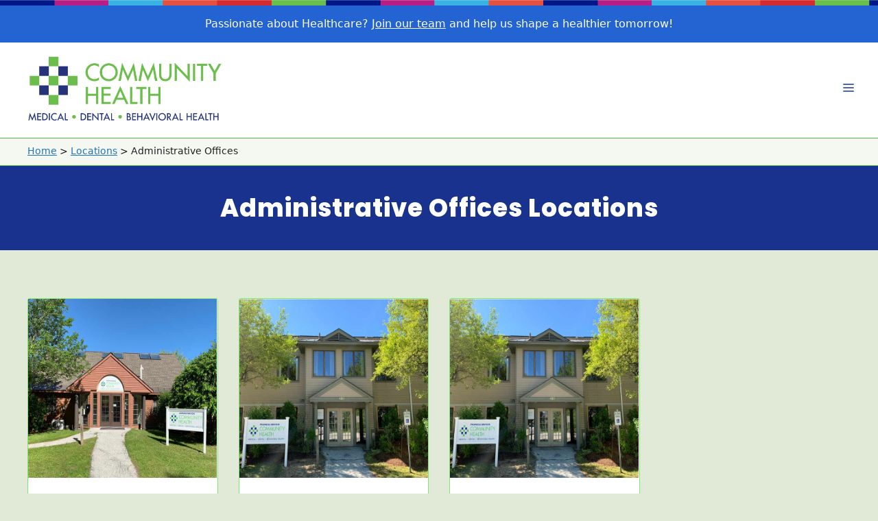

--- FILE ---
content_type: text/html; charset=UTF-8
request_url: https://www.chcrr.org/locations/administrative-offices/
body_size: 58652
content:
<!DOCTYPE html>
<html lang="en">
<head>
	<meta charset="UTF-8">
	<link href="//maxcdn.bootstrapcdn.com/font-awesome/4.7.0/css/font-awesome.min.css" rel="stylesheet">
			<style>
			.facebook-awesome-social::before {
			    content: "\f09a" !important;
			}
			.floatingButtonWrap {
			    display: block;
			    position: fixed;
			    bottom: 45px;
			    right: 45px;
			    z-index: 999999999;
			}

			.floatingButtonInner {
			    position: relative;
			}

			.floatingButton {
			    display: block;
			    width: 60px;
			    height: 60px;
			    text-align: center;
			    background: -webkit-linear-gradient(45deg, #8769a9, #507cb3);
			    background: -o-linear-gradient(45deg, #8769a9, #507cb3);
			    background: linear-gradient(45deg, #8769a9, #507cb3);
			    color: #fff;
			    line-height: 50px;
			    position: absolute;
			    border-radius: 50% 50%;
			    bottom: 0px;
			    right: 0px;
			    border: 5px solid #b2bedc;
			    /* opacity: 0.3; */
			    opacity: 1;
			    transition: all 0.4s;
			}
			
				.floatingButton {
				    background: -webkit-linear-gradient(45deg, , );
				    background: -o-linear-gradient(45deg, , );
				    background: linear-gradient(45deg, , );
				}
			
			
			.floatingButton .fa {
			    font-size: 15px !important;
			}

			.floatingButton.open,
			.floatingButton:hover,
			.floatingButton:focus,
			.floatingButton:active {
			    opacity: 1;
			    color: #fff;
			}


			.floatingButton .fa {
			    transform: rotate(0deg);
			    transition: all 0.4s;
			}

			.floatingButton.open .fa {
			    transform: rotate(270deg);
			}

			.floatingMenu {
			    position: absolute;
			    bottom: 60px;
			    right: 0px;
			    /* width: 200px; */
			    display: none;
			}

			.floatingMenu li {
			    width: 100%;
			    float: right;
			    list-style: none;
			    text-align: right;
			    margin-bottom: 5px;
			}

			.floatingMenu li a {
									padding: px px px px;
							    display: inline-block;
			    background: #ccd7f5;
			    color: #6077b0;
			    border-radius: 5px;
			    overflow: hidden;
			    white-space: nowrap;
			    transition: all 0.4s;
			    			}
									#icon_wrapper .awesome-social {
			    text-decoration: none !important;
			}
			ul.floatingMenu {
			    margin-bottom: 0;
			    padding: 0 !important;
			}
			.fuse_social_icons_links {
			    text-decoration: none;
			}				
			.fuse_social_icons_links {
			    display: block;
			}
			.awesome-social-img img {
			    position: absolute;
			    top: 50%;
			    left: 50%;
			    transform: translate(-50%,-50%);
			}
						.awesome-social-img {
			    position: relative;
			}			
			#icon_wrapper .awesome-social {
			    font-family: 'FontAwesome' !important;
			}	
			div#icon_wrapper {
			    transition: all 0.5s;
			}



						#icon_wrapper.fuse-float-trigger {
			    transition: all 0.5s;
			    right: 0;
			}

				#icon_wrapper{
					position: fixed;
					top: 25%;
										right: -999px;
										z-index: 99999;
				}

			
			.awesome-social

			{

            margin-top:2px;

			color: #fff;

			text-align: center !important;

			display: block;

			
			line-height: 51px !important;

			width: 48px !important;

			height: 48px !important;

			font-size: 28px !important;

			
				-moz-transition: width 0.5s, height 0.5s, -webkit-transform 0.5s; /* For Safari 3.1 to 6.0 */



				-webkit-transition: width 0.5s, height 0.5s, -webkit-transform 0.5s; /* For Safari 3.1 to 6.0 */

				transition: width 0.5s, height 0.5s, transform 0.5s;



				


			}

			
			.awesome-social:hover

			{



			-webkit-transform: rotate(360deg); /* Chrome, Safari, Opera */

				transform: rotate(360deg);

					-moz-transform: rotate(360deg); /* Chrome, Safari, Opera */

							-ms-transform: rotate(360deg); /* Chrome, Safari, Opera */



			}

				
			.fuse_social_icons_links

			{

			outline:0 !important;



			}

			.fuse_social_icons_links:hover{

			text-decoration:none !important;

			}

			
			.fb-awesome-social

			{

			background: #3b5998;
			border-color: #3b5998;
			
			}
			.facebook-awesome-social

			{

			background: #3b5998;
			border-color: #3b5998;
						}


			.tw-awesome-social

			{

			background:#00aced;
			border-color: #00aced;
			
			}
			.twitter-awesome-social

			{

			background:#00aced;
			border-color: #00aced;
			
			}
			.rss-awesome-social

			{

			background:#FA9B39;
			border-color: #FA9B39;
			
			}

			.linkedin-awesome-social

			{

			background:#007bb6;
			border-color: #007bb6;
						}

			.youtube-awesome-social

			{

			background:#bb0000;
			border-color: #bb0000;
						}

			.flickr-awesome-social

			{

			background: #ff0084;
			border-color: #ff0084;
						}

			.pinterest-awesome-social

			{

			background:#cb2027;
			border-color: #cb2027;
						}

			.stumbleupon-awesome-social

			{

			background:#f74425 ;
			border-color: #f74425;
						}

			.google-plus-awesome-social

			{

			background:#f74425 ;
			border-color: #f74425;
						}

			.instagram-awesome-social

			{

			    background: -moz-linear-gradient(45deg, #f09433 0%, #e6683c 25%, #dc2743 50%, #cc2366 75%, #bc1888 100%);
			    background: -webkit-linear-gradient(45deg, #f09433 0%,#e6683c 25%,#dc2743 50%,#cc2366 75%,#bc1888 100%);
			    background: linear-gradient(45deg, #f09433 0%,#e6683c 25%,#dc2743 50%,#cc2366 75%,#bc1888 100%);
			    filter: progid:DXImageTransform.Microsoft.gradient( startColorstr='#f09433', endColorstr='#bc1888',GradientType=1 );
			    border-color: #f09433;
					    

			}

			.tumblr-awesome-social

			{

			background: #32506d ;
			border-color: #32506d;
						}

			.vine-awesome-social

			{

			background: #00bf8f ;
			border-color: #00bf8f;
						}

            .vk-awesome-social {



            background: #45668e ;
            border-color: #45668e;
            
            }

            .soundcloud-awesome-social

                {

            background: #ff3300 ;
            border-color: #ff3300;
            
                }

                .reddit-awesome-social{



            background: #ff4500 ;
            border-color: #ff4500;

                            }

                .stack-awesome-social{



            background: #fe7a15 ;
            border-color: #fe7a15;
            
                }

                .behance-awesome-social{

            background: #1769ff ;
            border-color: #1769ff;
            
                }

                .github-awesome-social{

            background: #999999 ;
            border-color: #999999;
            


                }

                .envelope-awesome-social{

                  background: #ccc ;
 				  border-color: #ccc;                 
 				                  }

/*  Mobile */





/* Custom Background */


             
             .awesome-social{


-webkit-transition-property: color, text;
    -webkit-transition-duration: 0.25s, 0.25s;
    -webkit-transition-timing-function: linear, ease-in;
    -moz-transition-property: color, text;
    -moz-transition-duration: 0.25s;
    -moz-transition-timing-function: linear, ease-in;
    -o-transition-property: color, text;
    -o-transition-duration: 0.25s;
    -o-transition-timing-function: linear, ease-in;
    transition-property: color, text;
    transition: 0.25s, 0.25s;
    transition-timing-function: linear, ease-in;

             }

                 


			</style>

<meta name='robots' content='index, follow, max-image-preview:large, max-snippet:-1, max-video-preview:-1' />
<meta name="viewport" content="width=device-width, initial-scale=1">
	<!-- This site is optimized with the Yoast SEO plugin v26.7 - https://yoast.com/wordpress/plugins/seo/ -->
	<title>Administrative Offices Locations - Community Health</title>
	<link rel="canonical" href="https://www.chcrr.org/locations/administrative-offices/" />
	<meta property="og:locale" content="en_US" />
	<meta property="og:type" content="article" />
	<meta property="og:title" content="Administrative Offices Locations - Community Health" />
	<meta property="og:url" content="https://www.chcrr.org/locations/administrative-offices/" />
	<meta property="og:site_name" content="Community Health" />
	<meta name="twitter:card" content="summary_large_image" />
	<script type="application/ld+json" class="yoast-schema-graph">{"@context":"https://schema.org","@graph":[{"@type":"CollectionPage","@id":"https://www.chcrr.org/locations/administrative-offices/","url":"https://www.chcrr.org/locations/administrative-offices/","name":"Administrative Offices Locations - Community Health","isPartOf":{"@id":"https://www.chcrr.org/#website"},"primaryImageOfPage":{"@id":"https://www.chcrr.org/locations/administrative-offices/#primaryimage"},"image":{"@id":"https://www.chcrr.org/locations/administrative-offices/#primaryimage"},"thumbnailUrl":"https://www.chcrr.org/wp-content/uploads/2023/05/Admin-website-image.jpg","breadcrumb":{"@id":"https://www.chcrr.org/locations/administrative-offices/#breadcrumb"},"inLanguage":"en"},{"@type":"ImageObject","inLanguage":"en","@id":"https://www.chcrr.org/locations/administrative-offices/#primaryimage","url":"https://www.chcrr.org/wp-content/uploads/2023/05/Admin-website-image.jpg","contentUrl":"https://www.chcrr.org/wp-content/uploads/2023/05/Admin-website-image.jpg","width":800,"height":600},{"@type":"BreadcrumbList","@id":"https://www.chcrr.org/locations/administrative-offices/#breadcrumb","itemListElement":[{"@type":"ListItem","position":1,"name":"Home","item":"https://www.chcrr.org/"},{"@type":"ListItem","position":2,"name":"Locations","item":"https://www.chcrr.org/locations/"},{"@type":"ListItem","position":3,"name":"Administrative Offices"}]},{"@type":"WebSite","@id":"https://www.chcrr.org/#website","url":"https://www.chcrr.org/","name":"Community Health","description":"Your Health Our Mission","publisher":{"@id":"https://www.chcrr.org/#organization"},"potentialAction":[{"@type":"SearchAction","target":{"@type":"EntryPoint","urlTemplate":"https://www.chcrr.org/?s={search_term_string}"},"query-input":{"@type":"PropertyValueSpecification","valueRequired":true,"valueName":"search_term_string"}}],"inLanguage":"en"},{"@type":"Organization","@id":"https://www.chcrr.org/#organization","name":"Community Health","url":"https://www.chcrr.org/","logo":{"@type":"ImageObject","inLanguage":"en","@id":"https://www.chcrr.org/#/schema/logo/image/","url":"https://www.chcrr.org/wp-content/uploads/2023/05/Community-Health.png","contentUrl":"https://www.chcrr.org/wp-content/uploads/2023/05/Community-Health.png","width":477,"height":157,"caption":"Community Health"},"image":{"@id":"https://www.chcrr.org/#/schema/logo/image/"}}]}</script>
	<!-- / Yoast SEO plugin. -->


<link rel='dns-prefetch' href='//use.fontawesome.com' />
<link href='https://fonts.gstatic.com' crossorigin rel='preconnect' />
<link href='https://fonts.googleapis.com' crossorigin rel='preconnect' />
<link rel="alternate" type="application/rss+xml" title="Community Health &raquo; Feed" href="https://www.chcrr.org/feed/" />
<link rel="alternate" type="application/rss+xml" title="Community Health &raquo; Comments Feed" href="https://www.chcrr.org/comments/feed/" />
<link rel="alternate" type="application/rss+xml" title="Community Health &raquo; Administrative Offices Location Type Feed" href="https://www.chcrr.org/locations/administrative-offices/feed/" />
<style id='wp-img-auto-sizes-contain-inline-css'>
img:is([sizes=auto i],[sizes^="auto," i]){contain-intrinsic-size:3000px 1500px}
/*# sourceURL=wp-img-auto-sizes-contain-inline-css */
</style>
<link rel='stylesheet' id='toolset_bootstrap_4-css' href='https://www.chcrr.org/wp-content/plugins/toolset-blocks/vendor/toolset/toolset-common/res/lib/bootstrap4/css/bootstrap.min.css?ver=4.5.3' media='screen' />
<link rel='stylesheet' id='toolset-maps-fixes-css' href='//www.chcrr.org/wp-content/plugins/toolset-maps/resources/css/toolset_maps_fixes.css?ver=2.2.1' media='all' />
<style id='wp-emoji-styles-inline-css'>

	img.wp-smiley, img.emoji {
		display: inline !important;
		border: none !important;
		box-shadow: none !important;
		height: 1em !important;
		width: 1em !important;
		margin: 0 0.07em !important;
		vertical-align: -0.1em !important;
		background: none !important;
		padding: 0 !important;
	}
/*# sourceURL=wp-emoji-styles-inline-css */
</style>
<link rel='stylesheet' id='wp-block-library-css' href='https://www.chcrr.org/wp-includes/css/dist/block-library/style.min.css?ver=6.9' media='all' />
<style id='wp-block-columns-inline-css'>
.wp-block-columns{box-sizing:border-box;display:flex;flex-wrap:wrap!important}@media (min-width:782px){.wp-block-columns{flex-wrap:nowrap!important}}.wp-block-columns{align-items:normal!important}.wp-block-columns.are-vertically-aligned-top{align-items:flex-start}.wp-block-columns.are-vertically-aligned-center{align-items:center}.wp-block-columns.are-vertically-aligned-bottom{align-items:flex-end}@media (max-width:781px){.wp-block-columns:not(.is-not-stacked-on-mobile)>.wp-block-column{flex-basis:100%!important}}@media (min-width:782px){.wp-block-columns:not(.is-not-stacked-on-mobile)>.wp-block-column{flex-basis:0;flex-grow:1}.wp-block-columns:not(.is-not-stacked-on-mobile)>.wp-block-column[style*=flex-basis]{flex-grow:0}}.wp-block-columns.is-not-stacked-on-mobile{flex-wrap:nowrap!important}.wp-block-columns.is-not-stacked-on-mobile>.wp-block-column{flex-basis:0;flex-grow:1}.wp-block-columns.is-not-stacked-on-mobile>.wp-block-column[style*=flex-basis]{flex-grow:0}:where(.wp-block-columns){margin-bottom:1.75em}:where(.wp-block-columns.has-background){padding:1.25em 2.375em}.wp-block-column{flex-grow:1;min-width:0;overflow-wrap:break-word;word-break:break-word}.wp-block-column.is-vertically-aligned-top{align-self:flex-start}.wp-block-column.is-vertically-aligned-center{align-self:center}.wp-block-column.is-vertically-aligned-bottom{align-self:flex-end}.wp-block-column.is-vertically-aligned-stretch{align-self:stretch}.wp-block-column.is-vertically-aligned-bottom,.wp-block-column.is-vertically-aligned-center,.wp-block-column.is-vertically-aligned-top{width:100%}
/*# sourceURL=https://www.chcrr.org/wp-includes/blocks/columns/style.min.css */
</style>
<style id='global-styles-inline-css'>
:root{--wp--preset--aspect-ratio--square: 1;--wp--preset--aspect-ratio--4-3: 4/3;--wp--preset--aspect-ratio--3-4: 3/4;--wp--preset--aspect-ratio--3-2: 3/2;--wp--preset--aspect-ratio--2-3: 2/3;--wp--preset--aspect-ratio--16-9: 16/9;--wp--preset--aspect-ratio--9-16: 9/16;--wp--preset--color--black: #000000;--wp--preset--color--cyan-bluish-gray: #abb8c3;--wp--preset--color--white: #ffffff;--wp--preset--color--pale-pink: #f78da7;--wp--preset--color--vivid-red: #cf2e2e;--wp--preset--color--luminous-vivid-orange: #ff6900;--wp--preset--color--luminous-vivid-amber: #fcb900;--wp--preset--color--light-green-cyan: #7bdcb5;--wp--preset--color--vivid-green-cyan: #00d084;--wp--preset--color--pale-cyan-blue: #8ed1fc;--wp--preset--color--vivid-cyan-blue: #0693e3;--wp--preset--color--vivid-purple: #9b51e0;--wp--preset--color--contrast: var(--contrast);--wp--preset--color--contrast-2: var(--contrast-2);--wp--preset--color--contrast-3: var(--contrast-3);--wp--preset--color--base: var(--base);--wp--preset--color--base-2: var(--base-2);--wp--preset--color--base-3: var(--base-3);--wp--preset--color--accent: var(--accent);--wp--preset--color--ch-dark-blue: var(--ch-dark-blue);--wp--preset--color--ch-light-green: var(--ch-light-green);--wp--preset--color--ch-aqua: var(--ch-aqua);--wp--preset--color--ch-red: var(--ch-red);--wp--preset--color--body-background: var(--body-background);--wp--preset--color--warm-gray-1: var(--warm-gray-1);--wp--preset--color--warm-gray-2: var(--warm-gray-2);--wp--preset--color--warm-gray-3: var(--warm-gray-3);--wp--preset--color--warm-gray-4: var(--warm-gray-4);--wp--preset--color--ch-pale-green: var(--ch-pale-green);--wp--preset--color--muted-green: var(--muted-green);--wp--preset--color--ch-muted-light-green: var(--ch-muted-light-green);--wp--preset--color--ch-content-background: var(--ch-content-background);--wp--preset--color--ch-medium-content-background: var(--ch-medium-content-background);--wp--preset--color--ch-orange: var(--ch-orange);--wp--preset--gradient--vivid-cyan-blue-to-vivid-purple: linear-gradient(135deg,rgb(6,147,227) 0%,rgb(155,81,224) 100%);--wp--preset--gradient--light-green-cyan-to-vivid-green-cyan: linear-gradient(135deg,rgb(122,220,180) 0%,rgb(0,208,130) 100%);--wp--preset--gradient--luminous-vivid-amber-to-luminous-vivid-orange: linear-gradient(135deg,rgb(252,185,0) 0%,rgb(255,105,0) 100%);--wp--preset--gradient--luminous-vivid-orange-to-vivid-red: linear-gradient(135deg,rgb(255,105,0) 0%,rgb(207,46,46) 100%);--wp--preset--gradient--very-light-gray-to-cyan-bluish-gray: linear-gradient(135deg,rgb(238,238,238) 0%,rgb(169,184,195) 100%);--wp--preset--gradient--cool-to-warm-spectrum: linear-gradient(135deg,rgb(74,234,220) 0%,rgb(151,120,209) 20%,rgb(207,42,186) 40%,rgb(238,44,130) 60%,rgb(251,105,98) 80%,rgb(254,248,76) 100%);--wp--preset--gradient--blush-light-purple: linear-gradient(135deg,rgb(255,206,236) 0%,rgb(152,150,240) 100%);--wp--preset--gradient--blush-bordeaux: linear-gradient(135deg,rgb(254,205,165) 0%,rgb(254,45,45) 50%,rgb(107,0,62) 100%);--wp--preset--gradient--luminous-dusk: linear-gradient(135deg,rgb(255,203,112) 0%,rgb(199,81,192) 50%,rgb(65,88,208) 100%);--wp--preset--gradient--pale-ocean: linear-gradient(135deg,rgb(255,245,203) 0%,rgb(182,227,212) 50%,rgb(51,167,181) 100%);--wp--preset--gradient--electric-grass: linear-gradient(135deg,rgb(202,248,128) 0%,rgb(113,206,126) 100%);--wp--preset--gradient--midnight: linear-gradient(135deg,rgb(2,3,129) 0%,rgb(40,116,252) 100%);--wp--preset--font-size--small: 13px;--wp--preset--font-size--medium: 20px;--wp--preset--font-size--large: 36px;--wp--preset--font-size--x-large: 42px;--wp--preset--spacing--20: 0.44rem;--wp--preset--spacing--30: 0.67rem;--wp--preset--spacing--40: 1rem;--wp--preset--spacing--50: 1.5rem;--wp--preset--spacing--60: 2.25rem;--wp--preset--spacing--70: 3.38rem;--wp--preset--spacing--80: 5.06rem;--wp--preset--shadow--natural: 6px 6px 9px rgba(0, 0, 0, 0.2);--wp--preset--shadow--deep: 12px 12px 50px rgba(0, 0, 0, 0.4);--wp--preset--shadow--sharp: 6px 6px 0px rgba(0, 0, 0, 0.2);--wp--preset--shadow--outlined: 6px 6px 0px -3px rgb(255, 255, 255), 6px 6px rgb(0, 0, 0);--wp--preset--shadow--crisp: 6px 6px 0px rgb(0, 0, 0);}:where(.is-layout-flex){gap: 0.5em;}:where(.is-layout-grid){gap: 0.5em;}body .is-layout-flex{display: flex;}.is-layout-flex{flex-wrap: wrap;align-items: center;}.is-layout-flex > :is(*, div){margin: 0;}body .is-layout-grid{display: grid;}.is-layout-grid > :is(*, div){margin: 0;}:where(.wp-block-columns.is-layout-flex){gap: 2em;}:where(.wp-block-columns.is-layout-grid){gap: 2em;}:where(.wp-block-post-template.is-layout-flex){gap: 1.25em;}:where(.wp-block-post-template.is-layout-grid){gap: 1.25em;}.has-black-color{color: var(--wp--preset--color--black) !important;}.has-cyan-bluish-gray-color{color: var(--wp--preset--color--cyan-bluish-gray) !important;}.has-white-color{color: var(--wp--preset--color--white) !important;}.has-pale-pink-color{color: var(--wp--preset--color--pale-pink) !important;}.has-vivid-red-color{color: var(--wp--preset--color--vivid-red) !important;}.has-luminous-vivid-orange-color{color: var(--wp--preset--color--luminous-vivid-orange) !important;}.has-luminous-vivid-amber-color{color: var(--wp--preset--color--luminous-vivid-amber) !important;}.has-light-green-cyan-color{color: var(--wp--preset--color--light-green-cyan) !important;}.has-vivid-green-cyan-color{color: var(--wp--preset--color--vivid-green-cyan) !important;}.has-pale-cyan-blue-color{color: var(--wp--preset--color--pale-cyan-blue) !important;}.has-vivid-cyan-blue-color{color: var(--wp--preset--color--vivid-cyan-blue) !important;}.has-vivid-purple-color{color: var(--wp--preset--color--vivid-purple) !important;}.has-black-background-color{background-color: var(--wp--preset--color--black) !important;}.has-cyan-bluish-gray-background-color{background-color: var(--wp--preset--color--cyan-bluish-gray) !important;}.has-white-background-color{background-color: var(--wp--preset--color--white) !important;}.has-pale-pink-background-color{background-color: var(--wp--preset--color--pale-pink) !important;}.has-vivid-red-background-color{background-color: var(--wp--preset--color--vivid-red) !important;}.has-luminous-vivid-orange-background-color{background-color: var(--wp--preset--color--luminous-vivid-orange) !important;}.has-luminous-vivid-amber-background-color{background-color: var(--wp--preset--color--luminous-vivid-amber) !important;}.has-light-green-cyan-background-color{background-color: var(--wp--preset--color--light-green-cyan) !important;}.has-vivid-green-cyan-background-color{background-color: var(--wp--preset--color--vivid-green-cyan) !important;}.has-pale-cyan-blue-background-color{background-color: var(--wp--preset--color--pale-cyan-blue) !important;}.has-vivid-cyan-blue-background-color{background-color: var(--wp--preset--color--vivid-cyan-blue) !important;}.has-vivid-purple-background-color{background-color: var(--wp--preset--color--vivid-purple) !important;}.has-black-border-color{border-color: var(--wp--preset--color--black) !important;}.has-cyan-bluish-gray-border-color{border-color: var(--wp--preset--color--cyan-bluish-gray) !important;}.has-white-border-color{border-color: var(--wp--preset--color--white) !important;}.has-pale-pink-border-color{border-color: var(--wp--preset--color--pale-pink) !important;}.has-vivid-red-border-color{border-color: var(--wp--preset--color--vivid-red) !important;}.has-luminous-vivid-orange-border-color{border-color: var(--wp--preset--color--luminous-vivid-orange) !important;}.has-luminous-vivid-amber-border-color{border-color: var(--wp--preset--color--luminous-vivid-amber) !important;}.has-light-green-cyan-border-color{border-color: var(--wp--preset--color--light-green-cyan) !important;}.has-vivid-green-cyan-border-color{border-color: var(--wp--preset--color--vivid-green-cyan) !important;}.has-pale-cyan-blue-border-color{border-color: var(--wp--preset--color--pale-cyan-blue) !important;}.has-vivid-cyan-blue-border-color{border-color: var(--wp--preset--color--vivid-cyan-blue) !important;}.has-vivid-purple-border-color{border-color: var(--wp--preset--color--vivid-purple) !important;}.has-vivid-cyan-blue-to-vivid-purple-gradient-background{background: var(--wp--preset--gradient--vivid-cyan-blue-to-vivid-purple) !important;}.has-light-green-cyan-to-vivid-green-cyan-gradient-background{background: var(--wp--preset--gradient--light-green-cyan-to-vivid-green-cyan) !important;}.has-luminous-vivid-amber-to-luminous-vivid-orange-gradient-background{background: var(--wp--preset--gradient--luminous-vivid-amber-to-luminous-vivid-orange) !important;}.has-luminous-vivid-orange-to-vivid-red-gradient-background{background: var(--wp--preset--gradient--luminous-vivid-orange-to-vivid-red) !important;}.has-very-light-gray-to-cyan-bluish-gray-gradient-background{background: var(--wp--preset--gradient--very-light-gray-to-cyan-bluish-gray) !important;}.has-cool-to-warm-spectrum-gradient-background{background: var(--wp--preset--gradient--cool-to-warm-spectrum) !important;}.has-blush-light-purple-gradient-background{background: var(--wp--preset--gradient--blush-light-purple) !important;}.has-blush-bordeaux-gradient-background{background: var(--wp--preset--gradient--blush-bordeaux) !important;}.has-luminous-dusk-gradient-background{background: var(--wp--preset--gradient--luminous-dusk) !important;}.has-pale-ocean-gradient-background{background: var(--wp--preset--gradient--pale-ocean) !important;}.has-electric-grass-gradient-background{background: var(--wp--preset--gradient--electric-grass) !important;}.has-midnight-gradient-background{background: var(--wp--preset--gradient--midnight) !important;}.has-small-font-size{font-size: var(--wp--preset--font-size--small) !important;}.has-medium-font-size{font-size: var(--wp--preset--font-size--medium) !important;}.has-large-font-size{font-size: var(--wp--preset--font-size--large) !important;}.has-x-large-font-size{font-size: var(--wp--preset--font-size--x-large) !important;}
:where(.wp-block-columns.is-layout-flex){gap: 2em;}:where(.wp-block-columns.is-layout-grid){gap: 2em;}
/*# sourceURL=global-styles-inline-css */
</style>
<style id='core-block-supports-inline-css'>
.wp-container-core-columns-is-layout-9d6595d7{flex-wrap:nowrap;}
/*# sourceURL=core-block-supports-inline-css */
</style>

<style id='classic-theme-styles-inline-css'>
/*! This file is auto-generated */
.wp-block-button__link{color:#fff;background-color:#32373c;border-radius:9999px;box-shadow:none;text-decoration:none;padding:calc(.667em + 2px) calc(1.333em + 2px);font-size:1.125em}.wp-block-file__button{background:#32373c;color:#fff;text-decoration:none}
/*# sourceURL=/wp-includes/css/classic-themes.min.css */
</style>
<link rel='stylesheet' id='dashicons-css' href='https://www.chcrr.org/wp-includes/css/dashicons.min.css?ver=6.9' media='all' />
<link rel='stylesheet' id='essgrid-blocks-editor-css-css' href='https://www.chcrr.org/wp-content/plugins/essential-grid/admin/includes/builders/gutenberg/build/index.css?ver=1761657577' media='all' />
<link rel='stylesheet' id='wp-components-css' href='https://www.chcrr.org/wp-includes/css/dist/components/style.min.css?ver=6.9' media='all' />
<link rel='stylesheet' id='wp-preferences-css' href='https://www.chcrr.org/wp-includes/css/dist/preferences/style.min.css?ver=6.9' media='all' />
<link rel='stylesheet' id='wp-block-editor-css' href='https://www.chcrr.org/wp-includes/css/dist/block-editor/style.min.css?ver=6.9' media='all' />
<link rel='stylesheet' id='popup-maker-block-library-style-css' href='https://www.chcrr.org/wp-content/plugins/popup-maker/dist/packages/block-library-style.css?ver=dbea705cfafe089d65f1' media='all' />
<link rel='stylesheet' id='mediaelement-css' href='https://www.chcrr.org/wp-includes/js/mediaelement/mediaelementplayer-legacy.min.css?ver=4.2.17' media='all' />
<link rel='stylesheet' id='wp-mediaelement-css' href='https://www.chcrr.org/wp-includes/js/mediaelement/wp-mediaelement.min.css?ver=6.9' media='all' />
<link rel='stylesheet' id='view_editor_gutenberg_frontend_assets-css' href='https://www.chcrr.org/wp-content/plugins/toolset-blocks/public/css/views-frontend.css?ver=3.6.21' media='all' />
<style id='view_editor_gutenberg_frontend_assets-inline-css'>
.wpv-sort-list-dropdown.wpv-sort-list-dropdown-style-default > span.wpv-sort-list,.wpv-sort-list-dropdown.wpv-sort-list-dropdown-style-default .wpv-sort-list-item {border-color: #cdcdcd;}.wpv-sort-list-dropdown.wpv-sort-list-dropdown-style-default .wpv-sort-list-item a {color: #444;background-color: #fff;}.wpv-sort-list-dropdown.wpv-sort-list-dropdown-style-default a:hover,.wpv-sort-list-dropdown.wpv-sort-list-dropdown-style-default a:focus {color: #000;background-color: #eee;}.wpv-sort-list-dropdown.wpv-sort-list-dropdown-style-default .wpv-sort-list-item.wpv-sort-list-current a {color: #000;background-color: #eee;}
.wpv-sort-list-dropdown.wpv-sort-list-dropdown-style-default > span.wpv-sort-list,.wpv-sort-list-dropdown.wpv-sort-list-dropdown-style-default .wpv-sort-list-item {border-color: #cdcdcd;}.wpv-sort-list-dropdown.wpv-sort-list-dropdown-style-default .wpv-sort-list-item a {color: #444;background-color: #fff;}.wpv-sort-list-dropdown.wpv-sort-list-dropdown-style-default a:hover,.wpv-sort-list-dropdown.wpv-sort-list-dropdown-style-default a:focus {color: #000;background-color: #eee;}.wpv-sort-list-dropdown.wpv-sort-list-dropdown-style-default .wpv-sort-list-item.wpv-sort-list-current a {color: #000;background-color: #eee;}.wpv-sort-list-dropdown.wpv-sort-list-dropdown-style-grey > span.wpv-sort-list,.wpv-sort-list-dropdown.wpv-sort-list-dropdown-style-grey .wpv-sort-list-item {border-color: #cdcdcd;}.wpv-sort-list-dropdown.wpv-sort-list-dropdown-style-grey .wpv-sort-list-item a {color: #444;background-color: #eeeeee;}.wpv-sort-list-dropdown.wpv-sort-list-dropdown-style-grey a:hover,.wpv-sort-list-dropdown.wpv-sort-list-dropdown-style-grey a:focus {color: #000;background-color: #e5e5e5;}.wpv-sort-list-dropdown.wpv-sort-list-dropdown-style-grey .wpv-sort-list-item.wpv-sort-list-current a {color: #000;background-color: #e5e5e5;}
.wpv-sort-list-dropdown.wpv-sort-list-dropdown-style-default > span.wpv-sort-list,.wpv-sort-list-dropdown.wpv-sort-list-dropdown-style-default .wpv-sort-list-item {border-color: #cdcdcd;}.wpv-sort-list-dropdown.wpv-sort-list-dropdown-style-default .wpv-sort-list-item a {color: #444;background-color: #fff;}.wpv-sort-list-dropdown.wpv-sort-list-dropdown-style-default a:hover,.wpv-sort-list-dropdown.wpv-sort-list-dropdown-style-default a:focus {color: #000;background-color: #eee;}.wpv-sort-list-dropdown.wpv-sort-list-dropdown-style-default .wpv-sort-list-item.wpv-sort-list-current a {color: #000;background-color: #eee;}.wpv-sort-list-dropdown.wpv-sort-list-dropdown-style-grey > span.wpv-sort-list,.wpv-sort-list-dropdown.wpv-sort-list-dropdown-style-grey .wpv-sort-list-item {border-color: #cdcdcd;}.wpv-sort-list-dropdown.wpv-sort-list-dropdown-style-grey .wpv-sort-list-item a {color: #444;background-color: #eeeeee;}.wpv-sort-list-dropdown.wpv-sort-list-dropdown-style-grey a:hover,.wpv-sort-list-dropdown.wpv-sort-list-dropdown-style-grey a:focus {color: #000;background-color: #e5e5e5;}.wpv-sort-list-dropdown.wpv-sort-list-dropdown-style-grey .wpv-sort-list-item.wpv-sort-list-current a {color: #000;background-color: #e5e5e5;}.wpv-sort-list-dropdown.wpv-sort-list-dropdown-style-blue > span.wpv-sort-list,.wpv-sort-list-dropdown.wpv-sort-list-dropdown-style-blue .wpv-sort-list-item {border-color: #0099cc;}.wpv-sort-list-dropdown.wpv-sort-list-dropdown-style-blue .wpv-sort-list-item a {color: #444;background-color: #cbddeb;}.wpv-sort-list-dropdown.wpv-sort-list-dropdown-style-blue a:hover,.wpv-sort-list-dropdown.wpv-sort-list-dropdown-style-blue a:focus {color: #000;background-color: #95bedd;}.wpv-sort-list-dropdown.wpv-sort-list-dropdown-style-blue .wpv-sort-list-item.wpv-sort-list-current a {color: #000;background-color: #95bedd;}
/*# sourceURL=view_editor_gutenberg_frontend_assets-inline-css */
</style>
<style id='font-awesome-svg-styles-default-inline-css'>
.svg-inline--fa {
  display: inline-block;
  height: 1em;
  overflow: visible;
  vertical-align: -.125em;
}
/*# sourceURL=font-awesome-svg-styles-default-inline-css */
</style>
<link rel='stylesheet' id='font-awesome-svg-styles-css' href='https://www.chcrr.org/wp-content/uploads/font-awesome/v6.4.0/css/svg-with-js.css' media='all' />
<style id='font-awesome-svg-styles-inline-css'>
   .wp-block-font-awesome-icon svg::before,
   .wp-rich-text-font-awesome-icon svg::before {content: unset;}
/*# sourceURL=font-awesome-svg-styles-inline-css */
</style>
<link rel='stylesheet' id='megamenu-css' href='https://www.chcrr.org/wp-content/uploads/maxmegamenu/style.css?ver=e0078a' media='all' />
<link rel='stylesheet' id='megamenu-google-fonts-css' href='//fonts.googleapis.com/css?family=Open+Sans%3A400%2C700&#038;ver=6.9' media='all' />
<link rel='stylesheet' id='megamenu-genericons-css' href='https://www.chcrr.org/wp-content/plugins/megamenu-pro/icons/genericons/genericons/genericons.css?ver=2.4.4' media='all' />
<link rel='stylesheet' id='megamenu-fontawesome-css' href='https://www.chcrr.org/wp-content/plugins/megamenu-pro/icons/fontawesome/css/font-awesome.min.css?ver=2.4.4' media='all' />
<link rel='stylesheet' id='megamenu-fontawesome5-css' href='https://www.chcrr.org/wp-content/plugins/megamenu-pro/icons/fontawesome5/css/all.min.css?ver=2.4.4' media='all' />
<link rel='stylesheet' id='megamenu-fontawesome6-css' href='https://www.chcrr.org/wp-content/plugins/megamenu-pro/icons/fontawesome6/css/all.min.css?ver=2.4.4' media='all' />
<link rel='stylesheet' id='generate-widget-areas-css' href='https://www.chcrr.org/wp-content/themes/generatepress/assets/css/components/widget-areas.min.css?ver=3.6.1' media='all' />
<link rel='stylesheet' id='generate-style-css' href='https://www.chcrr.org/wp-content/themes/generatepress/assets/css/main.min.css?ver=3.6.1' media='all' />
<style id='generate-style-inline-css'>
body{background-color:var(--ch-medium-content-background);color:var(--contrast);}a{color:var(--accent);}a{text-decoration:underline;}.entry-title a, .site-branding a, a.button, .wp-block-button__link, .main-navigation a{text-decoration:none;}a:hover, a:focus, a:active{color:var(--contrast);}.grid-container{max-width:1700px;}.wp-block-group__inner-container{max-width:1700px;margin-left:auto;margin-right:auto;}@media (max-width: 1279px) and (min-width: 1280px){.inside-header{display:flex;flex-direction:column;align-items:center;}.site-logo, .site-branding{margin-bottom:1.5em;}#site-navigation{margin:0 auto;}.header-widget{margin-top:1.5em;}}.site-header .header-image{width:325px;}.generate-back-to-top{font-size:20px;border-radius:3px;position:fixed;bottom:30px;right:30px;line-height:40px;width:40px;text-align:center;z-index:10;transition:opacity 300ms ease-in-out;opacity:0.1;transform:translateY(1000px);}.generate-back-to-top__show{opacity:1;transform:translateY(0);}:root{--contrast:#222222;--contrast-2:#575760;--contrast-3:#b2b2be;--base:#f0f0f0;--base-2:#f7f8f9;--base-3:#ffffff;--accent:#1e73be;--ch-dark-blue:#19328e;--ch-light-green:#54c247;--ch-aqua:#37b4e5;--ch-red:#e60000;--body-background:#f5f5f5;--warm-gray-1:#f1f1f1;--warm-gray-2:#e6e4e2;--warm-gray-3:#dad7d4;--warm-gray-4:#e7e6e5;--ch-pale-green:#ecf6ea;--muted-green:#82be7d;--ch-muted-light-green:#d6ecd2;--ch-content-background:#f4f8f0;--ch-medium-content-background:#e1ead7;--ch-orange:#ff5f1f;}:root .has-contrast-color{color:var(--contrast);}:root .has-contrast-background-color{background-color:var(--contrast);}:root .has-contrast-2-color{color:var(--contrast-2);}:root .has-contrast-2-background-color{background-color:var(--contrast-2);}:root .has-contrast-3-color{color:var(--contrast-3);}:root .has-contrast-3-background-color{background-color:var(--contrast-3);}:root .has-base-color{color:var(--base);}:root .has-base-background-color{background-color:var(--base);}:root .has-base-2-color{color:var(--base-2);}:root .has-base-2-background-color{background-color:var(--base-2);}:root .has-base-3-color{color:var(--base-3);}:root .has-base-3-background-color{background-color:var(--base-3);}:root .has-accent-color{color:var(--accent);}:root .has-accent-background-color{background-color:var(--accent);}:root .has-ch-dark-blue-color{color:var(--ch-dark-blue);}:root .has-ch-dark-blue-background-color{background-color:var(--ch-dark-blue);}:root .has-ch-light-green-color{color:var(--ch-light-green);}:root .has-ch-light-green-background-color{background-color:var(--ch-light-green);}:root .has-ch-aqua-color{color:var(--ch-aqua);}:root .has-ch-aqua-background-color{background-color:var(--ch-aqua);}:root .has-ch-red-color{color:var(--ch-red);}:root .has-ch-red-background-color{background-color:var(--ch-red);}:root .has-body-background-color{color:var(--body-background);}:root .has-body-background-background-color{background-color:var(--body-background);}:root .has-warm-gray-1-color{color:var(--warm-gray-1);}:root .has-warm-gray-1-background-color{background-color:var(--warm-gray-1);}:root .has-warm-gray-2-color{color:var(--warm-gray-2);}:root .has-warm-gray-2-background-color{background-color:var(--warm-gray-2);}:root .has-warm-gray-3-color{color:var(--warm-gray-3);}:root .has-warm-gray-3-background-color{background-color:var(--warm-gray-3);}:root .has-warm-gray-4-color{color:var(--warm-gray-4);}:root .has-warm-gray-4-background-color{background-color:var(--warm-gray-4);}:root .has-ch-pale-green-color{color:var(--ch-pale-green);}:root .has-ch-pale-green-background-color{background-color:var(--ch-pale-green);}:root .has-muted-green-color{color:var(--muted-green);}:root .has-muted-green-background-color{background-color:var(--muted-green);}:root .has-ch-muted-light-green-color{color:var(--ch-muted-light-green);}:root .has-ch-muted-light-green-background-color{background-color:var(--ch-muted-light-green);}:root .has-ch-content-background-color{color:var(--ch-content-background);}:root .has-ch-content-background-background-color{background-color:var(--ch-content-background);}:root .has-ch-medium-content-background-color{color:var(--ch-medium-content-background);}:root .has-ch-medium-content-background-background-color{background-color:var(--ch-medium-content-background);}:root .has-ch-orange-color{color:var(--ch-orange);}:root .has-ch-orange-background-color{background-color:var(--ch-orange);}h1{font-family:Poppins, sans-serif;font-weight:800;font-size:36px;margin-bottom:20px;}h2{font-family:Poppins, sans-serif;font-weight:600;font-size:28px;line-height:1.4em;margin-bottom:20px;}.main-navigation a, .main-navigation .menu-toggle, .main-navigation .menu-bar-items{font-weight:500;font-size:16px;}body, button, input, select, textarea{font-size:16px;}.main-navigation .main-nav ul ul li a{font-weight:400;line-height:1.3em;}h5{font-family:Poppins, sans-serif;font-weight:500;font-size:16px;margin-bottom:10px;}h3{font-weight:700;font-size:20px;}.top-bar{background-color:#636363;color:#ffffff;}.top-bar a{color:#ffffff;}.top-bar a:hover{color:#303030;}.site-header{background-color:var(--base-3);}.main-title a,.main-title a:hover{color:var(--contrast);}.site-description{color:var(--contrast-2);}.mobile-menu-control-wrapper .menu-toggle,.mobile-menu-control-wrapper .menu-toggle:hover,.mobile-menu-control-wrapper .menu-toggle:focus,.has-inline-mobile-toggle #site-navigation.toggled{background-color:rgba(0, 0, 0, 0.02);}.main-navigation,.main-navigation ul ul{background-color:var(--base-3);}.main-navigation .main-nav ul li a, .main-navigation .menu-toggle, .main-navigation .menu-bar-items{color:var(--ch-dark-blue);}.main-navigation .main-nav ul li:not([class*="current-menu-"]):hover > a, .main-navigation .main-nav ul li:not([class*="current-menu-"]):focus > a, .main-navigation .main-nav ul li.sfHover:not([class*="current-menu-"]) > a, .main-navigation .menu-bar-item:hover > a, .main-navigation .menu-bar-item.sfHover > a{color:var(--ch-light-green);}button.menu-toggle:hover,button.menu-toggle:focus{color:var(--ch-dark-blue);}.main-navigation .main-nav ul li[class*="current-menu-"] > a{color:var(--accent);}.navigation-search input[type="search"],.navigation-search input[type="search"]:active, .navigation-search input[type="search"]:focus, .main-navigation .main-nav ul li.search-item.active > a, .main-navigation .menu-bar-items .search-item.active > a{color:var(--ch-light-green);}.main-navigation ul ul{background-color:var(--base-3);}.separate-containers .inside-article, .separate-containers .comments-area, .separate-containers .page-header, .one-container .container, .separate-containers .paging-navigation, .inside-page-header{color:var(--contrast-2);}.entry-title a{color:var(--contrast);}.entry-title a:hover{color:var(--contrast-2);}.entry-meta{color:var(--contrast-2);}h1{color:var(--ch-dark-blue);}h2{color:var(--ch-dark-blue);}h3{color:var(--ch-dark-blue);}h4{color:var(--ch-dark-blue);}h5{color:var(--accent);}.sidebar .widget{background-color:var(--base-3);}.footer-widgets{background-color:var(--ch-pale-green);}.site-info{color:var(--base);background-color:var(--base-3);}input[type="text"],input[type="email"],input[type="url"],input[type="password"],input[type="search"],input[type="tel"],input[type="number"],textarea,select{color:var(--contrast);background-color:var(--base-2);border-color:var(--base);}input[type="text"]:focus,input[type="email"]:focus,input[type="url"]:focus,input[type="password"]:focus,input[type="search"]:focus,input[type="tel"]:focus,input[type="number"]:focus,textarea:focus,select:focus{color:var(--contrast);background-color:var(--base-2);border-color:var(--contrast-3);}button,html input[type="button"],input[type="reset"],input[type="submit"],a.button,a.wp-block-button__link:not(.has-background){color:#ffffff;background-color:var(--ch-light-green);}button:hover,html input[type="button"]:hover,input[type="reset"]:hover,input[type="submit"]:hover,a.button:hover,button:focus,html input[type="button"]:focus,input[type="reset"]:focus,input[type="submit"]:focus,a.button:focus,a.wp-block-button__link:not(.has-background):active,a.wp-block-button__link:not(.has-background):focus,a.wp-block-button__link:not(.has-background):hover{color:#ffffff;background-color:var(--ch-dark-blue);}a.generate-back-to-top{background-color:rgba( 0,0,0,0.4 );color:#ffffff;}a.generate-back-to-top:hover,a.generate-back-to-top:focus{background-color:rgba( 0,0,0,0.6 );color:#ffffff;}:root{--gp-search-modal-bg-color:var(--base-3);--gp-search-modal-text-color:var(--contrast);--gp-search-modal-overlay-bg-color:rgba(0,0,0,0.2);}@media (max-width: 1279px){.main-navigation .menu-bar-item:hover > a, .main-navigation .menu-bar-item.sfHover > a{background:none;color:var(--ch-dark-blue);}}.inside-header{padding:20px 20px 25px 40px;}.nav-below-header .main-navigation .inside-navigation.grid-container, .nav-above-header .main-navigation .inside-navigation.grid-container{padding:0px 5px 0px 25px;}.site-main .wp-block-group__inner-container{padding:40px;}.separate-containers .paging-navigation{padding-top:20px;padding-bottom:20px;}.entry-content .alignwide, body:not(.no-sidebar) .entry-content .alignfull{margin-left:-40px;width:calc(100% + 80px);max-width:calc(100% + 80px);}.main-navigation .main-nav ul li a,.menu-toggle,.main-navigation .menu-bar-item > a{padding-left:15px;padding-right:15px;line-height:50px;}.main-navigation .main-nav ul ul li a{padding:5px 15px 5px 15px;}.navigation-search input[type="search"]{height:50px;}.rtl .menu-item-has-children .dropdown-menu-toggle{padding-left:15px;}.menu-item-has-children .dropdown-menu-toggle{padding-right:15px;}.menu-item-has-children ul .dropdown-menu-toggle{padding-top:5px;padding-bottom:5px;margin-top:-5px;}.rtl .main-navigation .main-nav ul li.menu-item-has-children > a{padding-right:15px;}.inside-site-info{padding:8px;}@media (max-width:768px){.separate-containers .inside-article, .separate-containers .comments-area, .separate-containers .page-header, .separate-containers .paging-navigation, .one-container .site-content, .inside-page-header{padding:30px;}.site-main .wp-block-group__inner-container{padding:30px;}.inside-top-bar{padding-right:30px;padding-left:30px;}.inside-header{padding-right:30px;padding-left:30px;}.widget-area .widget{padding-top:30px;padding-right:30px;padding-bottom:30px;padding-left:30px;}.footer-widgets-container{padding-top:30px;padding-right:30px;padding-bottom:30px;padding-left:30px;}.inside-site-info{padding-right:30px;padding-left:30px;}.entry-content .alignwide, body:not(.no-sidebar) .entry-content .alignfull{margin-left:-30px;width:calc(100% + 60px);max-width:calc(100% + 60px);}.one-container .site-main .paging-navigation{margin-bottom:20px;}}.is-right-sidebar{width:30%;}.is-left-sidebar{width:30%;}.site-content .content-area{width:100%;}@media (max-width: 1279px){.main-navigation .menu-toggle,.sidebar-nav-mobile:not(#sticky-placeholder){display:block;}.main-navigation ul,.gen-sidebar-nav,.main-navigation:not(.slideout-navigation):not(.toggled) .main-nav > ul,.has-inline-mobile-toggle #site-navigation .inside-navigation > *:not(.navigation-search):not(.main-nav){display:none;}.nav-align-right .inside-navigation,.nav-align-center .inside-navigation{justify-content:space-between;}.has-inline-mobile-toggle .mobile-menu-control-wrapper{display:flex;flex-wrap:wrap;}.has-inline-mobile-toggle .inside-header{flex-direction:row;text-align:left;flex-wrap:wrap;}.has-inline-mobile-toggle .header-widget,.has-inline-mobile-toggle #site-navigation{flex-basis:100%;}.nav-float-left .has-inline-mobile-toggle #site-navigation{order:10;}}
.dynamic-author-image-rounded{border-radius:100%;}.dynamic-featured-image, .dynamic-author-image{vertical-align:middle;}.one-container.blog .dynamic-content-template:not(:last-child), .one-container.archive .dynamic-content-template:not(:last-child){padding-bottom:0px;}.dynamic-entry-excerpt > p:last-child{margin-bottom:0px;}
.main-navigation .main-nav ul li a,.menu-toggle,.main-navigation .menu-bar-item > a{transition: line-height 300ms ease}.main-navigation.toggled .main-nav > ul{background-color: var(--base-3)}.sticky-enabled .gen-sidebar-nav.is_stuck .main-navigation {margin-bottom: 0px;}.sticky-enabled .gen-sidebar-nav.is_stuck {z-index: 500;}.sticky-enabled .main-navigation.is_stuck {box-shadow: 0 2px 2px -2px rgba(0, 0, 0, .2);}.navigation-stick:not(.gen-sidebar-nav) {left: 0;right: 0;width: 100% !important;}.both-sticky-menu .main-navigation:not(#mobile-header).toggled .main-nav > ul,.mobile-sticky-menu .main-navigation:not(#mobile-header).toggled .main-nav > ul,.mobile-header-sticky #mobile-header.toggled .main-nav > ul {position: absolute;left: 0;right: 0;z-index: 999;}@media (max-width: 1279px){#sticky-placeholder{height:0;overflow:hidden;}.has-inline-mobile-toggle #site-navigation.toggled{margin-top:0;}.has-inline-mobile-menu #site-navigation.toggled .main-nav > ul{top:1.5em;}}.nav-float-right .navigation-stick {width: 100% !important;left: 0;}.nav-float-right .navigation-stick .navigation-branding {margin-right: auto;}.main-navigation.has-sticky-branding:not(.grid-container) .inside-navigation:not(.grid-container) .navigation-branding{margin-left: 10px;}.main-navigation.navigation-stick.has-sticky-branding .inside-navigation.grid-container{padding-left:40px;padding-right:20px;}@media (max-width:768px){.main-navigation.navigation-stick.has-sticky-branding .inside-navigation.grid-container{padding-left:0;padding-right:0;}}
/*# sourceURL=generate-style-inline-css */
</style>
<link rel='stylesheet' id='generate-google-fonts-css' href='https://fonts.googleapis.com/css?family=Poppins%3A100%2C100italic%2C200%2C200italic%2C300%2C300italic%2Cregular%2Citalic%2C500%2C500italic%2C600%2C600italic%2C700%2C700italic%2C800%2C800italic%2C900%2C900italic&#038;display=auto&#038;ver=3.6.1' media='all' />
<link rel='stylesheet' id='font-awesome-official-css' href='https://use.fontawesome.com/releases/v6.4.0/css/all.css' media='all' integrity="sha384-iw3OoTErCYJJB9mCa8LNS2hbsQ7M3C0EpIsO/H5+EGAkPGc6rk+V8i04oW/K5xq0" crossorigin="anonymous" />
<link rel='stylesheet' id='dflip-style-css' href='https://www.chcrr.org/wp-content/plugins/dflip/assets/css/dflip.min.css?ver=2.4.13' media='all' />
<link rel='stylesheet' id='searchwp-live-search-css' href='https://www.chcrr.org/wp-content/plugins/searchwp-live-ajax-search/assets/styles/style.min.css?ver=1.8.7' media='all' />
<style id='searchwp-live-search-inline-css'>
.searchwp-live-search-result .searchwp-live-search-result--title a {
  font-size: 16px;
}
.searchwp-live-search-result .searchwp-live-search-result--price {
  font-size: 14px;
}
.searchwp-live-search-result .searchwp-live-search-result--add-to-cart .button {
  font-size: 14px;
}

/*# sourceURL=searchwp-live-search-inline-css */
</style>
<style id='wp-block-list-inline-css'>
ol,ul{box-sizing:border-box}:root :where(.wp-block-list.has-background){padding:1.25em 2.375em}
/*# sourceURL=https://www.chcrr.org/wp-includes/blocks/list/style.min.css */
</style>
<style id='wp-block-paragraph-inline-css'>
.is-small-text{font-size:.875em}.is-regular-text{font-size:1em}.is-large-text{font-size:2.25em}.is-larger-text{font-size:3em}.has-drop-cap:not(:focus):first-letter{float:left;font-size:8.4em;font-style:normal;font-weight:100;line-height:.68;margin:.05em .1em 0 0;text-transform:uppercase}body.rtl .has-drop-cap:not(:focus):first-letter{float:none;margin-left:.1em}p.has-drop-cap.has-background{overflow:hidden}:root :where(p.has-background){padding:1.25em 2.375em}:where(p.has-text-color:not(.has-link-color)) a{color:inherit}p.has-text-align-left[style*="writing-mode:vertical-lr"],p.has-text-align-right[style*="writing-mode:vertical-rl"]{rotate:180deg}
/*# sourceURL=https://www.chcrr.org/wp-includes/blocks/paragraph/style.min.css */
</style>
<link rel='stylesheet' id='popup-maker-site-css' href='//www.chcrr.org/wp-content/uploads/pum/pum-site-styles.css?generated=1765293282&#038;ver=1.21.5' media='all' />
<link rel='stylesheet' id='code-snippets-site-css-styles-css' href='https://www.chcrr.org/?code-snippets-css=1&#038;ver=12' media='all' />
<link rel='stylesheet' id='tp-fontello-css' href='https://www.chcrr.org/wp-content/plugins/essential-grid/public/assets/font/fontello/css/fontello.css?ver=3.1.9.4' media='all' />
<link rel='stylesheet' id='esg-plugin-settings-css' href='https://www.chcrr.org/wp-content/plugins/essential-grid/public/assets/css/settings.css?ver=3.1.9.4' media='all' />
<style id='posts-table-pro-head-inline-css'>
table.posts-data-table { visibility: hidden; }
/*# sourceURL=posts-table-pro-head-inline-css */
</style>
<link rel='stylesheet' id='generateblocks-global-css' href='https://www.chcrr.org/wp-content/uploads/generateblocks/style-global.css?ver=1753276405' media='all' />
<style id='generateblocks-inline-css'>
:root{--gb-container-width:1700px;}.gb-container .wp-block-image img{vertical-align:middle;}.gb-grid-wrapper .wp-block-image{margin-bottom:0;}.gb-highlight{background:none;}.gb-shape{line-height:0;}.gb-container-link{position:absolute;top:0;right:0;bottom:0;left:0;z-index:99;}
/*# sourceURL=generateblocks-inline-css */
</style>
<link rel='stylesheet' id='generate-blog-images-css' href='https://www.chcrr.org/wp-content/plugins/gp-premium/blog/functions/css/featured-images.min.css?ver=2.5.5' media='all' />
<link rel='stylesheet' id='generate-secondary-nav-css' href='https://www.chcrr.org/wp-content/plugins/gp-premium/secondary-nav/functions/css/main.min.css?ver=2.5.5' media='all' />
<style id='generate-secondary-nav-inline-css'>
.secondary-navigation{background-color:var(--base-3);}.secondary-nav-below-header .secondary-navigation .inside-navigation.grid-container, .secondary-nav-above-header .secondary-navigation .inside-navigation.grid-container{padding:0px 0px 0px 20px;}.secondary-navigation .main-nav ul li a,.secondary-navigation .menu-toggle,.secondary-menu-bar-items .menu-bar-item > a{color:var(--ch-light-green);}.secondary-navigation .secondary-menu-bar-items{color:var(--ch-light-green);}button.secondary-menu-toggle:hover,button.secondary-menu-toggle:focus{color:var(--ch-light-green);}.widget-area .secondary-navigation{margin-bottom:20px;}.secondary-navigation ul ul{background-color:#303030;top:auto;}.secondary-navigation .main-nav ul ul li a{color:#ffffff;}.secondary-navigation .main-nav ul li:not([class*="current-menu-"]):hover > a, .secondary-navigation .main-nav ul li:not([class*="current-menu-"]):focus > a, .secondary-navigation .main-nav ul li.sfHover:not([class*="current-menu-"]) > a, .secondary-menu-bar-items .menu-bar-item:hover > a{color:var(--ch-aqua);background-color:rgba(48,48,48,0);}.secondary-navigation .main-nav ul ul li:not([class*="current-menu-"]):hover > a,.secondary-navigation .main-nav ul ul li:not([class*="current-menu-"]):focus > a,.secondary-navigation .main-nav ul ul li.sfHover:not([class*="current-menu-"]) > a{color:#ffffff;background-color:#474747;}.secondary-navigation .main-nav ul li[class*="current-menu-"] > a{color:#222222;background-color:#ffffff;}.secondary-navigation .main-nav ul ul li[class*="current-menu-"] > a{color:#ffffff;background-color:#474747;}.secondary-navigation.toggled .dropdown-menu-toggle:before{display:none;}@media (max-width: 1279px) {.secondary-menu-bar-items .menu-bar-item:hover > a{background: none;color: var(--ch-light-green);}}
.secondary-navigation .main-nav ul li a, .secondary-navigation .menu-toggle, .secondary-navigation .menu-bar-items{font-weight:600;text-transform:capitalize;font-size:16px;letter-spacing:1px;}
/*# sourceURL=generate-secondary-nav-inline-css */
</style>
<link rel='stylesheet' id='generate-secondary-nav-mobile-css' href='https://www.chcrr.org/wp-content/plugins/gp-premium/secondary-nav/functions/css/main-mobile.min.css?ver=2.5.5' media='all' />
<link rel='stylesheet' id='generate-offside-css' href='https://www.chcrr.org/wp-content/plugins/gp-premium/menu-plus/functions/css/offside.min.css?ver=2.5.5' media='all' />
<style id='generate-offside-inline-css'>
:root{--gp-slideout-width:265px;}.slideout-navigation, .slideout-navigation a{color:var(--ch-dark-blue);}.slideout-navigation button.slideout-exit{color:var(--ch-dark-blue);padding-left:15px;padding-right:15px;}.slide-opened nav.toggled .menu-toggle:before{display:none;}@media (max-width: 1279px){.menu-bar-item.slideout-toggle{display:none;}}
/*# sourceURL=generate-offside-inline-css */
</style>
<link rel='stylesheet' id='generate-navigation-branding-css' href='https://www.chcrr.org/wp-content/plugins/gp-premium/menu-plus/functions/css/navigation-branding-flex.min.css?ver=2.5.5' media='all' />
<style id='generate-navigation-branding-inline-css'>
.main-navigation.has-branding .inside-navigation.grid-container, .main-navigation.has-branding.grid-container .inside-navigation:not(.grid-container){padding:0px 40px 0px 40px;}.main-navigation.has-branding:not(.grid-container) .inside-navigation:not(.grid-container) .navigation-branding{margin-left:10px;}.main-navigation .sticky-navigation-logo, .main-navigation.navigation-stick .site-logo:not(.mobile-header-logo){display:none;}.main-navigation.navigation-stick .sticky-navigation-logo{display:block;}.navigation-branding img, .site-logo.mobile-header-logo img{height:50px;width:auto;}.navigation-branding .main-title{line-height:50px;}@media (max-width: 1279px){.main-navigation.has-branding.nav-align-center .menu-bar-items, .main-navigation.has-sticky-branding.navigation-stick.nav-align-center .menu-bar-items{margin-left:auto;}.navigation-branding{margin-right:auto;margin-left:10px;}.navigation-branding .main-title, .mobile-header-navigation .site-logo{margin-left:10px;}.main-navigation.has-branding .inside-navigation.grid-container{padding:0px;}}
/*# sourceURL=generate-navigation-branding-inline-css */
</style>
<link rel='stylesheet' id='font-awesome-official-v4shim-css' href='https://use.fontawesome.com/releases/v6.4.0/css/v4-shims.css' media='all' integrity="sha384-TjXU13dTMPo+5ZlOUI1IGXvpmajjoetPqbUJqTx+uZ1bGwylKHNEItuVe/mg/H6l" crossorigin="anonymous" />
<script src="https://www.chcrr.org/wp-content/plugins/toolset-blocks/vendor/toolset/common-es/public/toolset-common-es-frontend.js?ver=175000" id="toolset-common-es-frontend-js"></script>
<script src="https://www.chcrr.org/wp-includes/js/jquery/jquery.min.js?ver=3.7.1" id="jquery-core-js"></script>
<script src="https://www.chcrr.org/wp-includes/js/jquery/jquery-migrate.min.js?ver=3.4.1" id="jquery-migrate-js"></script>
<script id="fuse-social-script-js-extra">
var fuse_social = {"ajax_url":"https://www.chcrr.org/wp-admin/admin-ajax.php"};
//# sourceURL=fuse-social-script-js-extra
</script>
<script src="https://www.chcrr.org/wp-content/plugins/fuse-social-floating-sidebar-premium/inc/js/fuse_script.js?ver=1082583407" id="fuse-social-script-js"></script>
<script src="https://www.chcrr.org/?code-snippets-js-snippets=head&amp;ver=9" id="code-snippets-site-head-js-js"></script>
<link rel="https://api.w.org/" href="https://www.chcrr.org/wp-json/" /><link rel="alternate" title="JSON" type="application/json" href="https://www.chcrr.org/wp-json/wp/v2/location-type/2" /><link rel="EditURI" type="application/rsd+xml" title="RSD" href="https://www.chcrr.org/xmlrpc.php?rsd" />
 <script> window.addEventListener("load",function(){ var c={script:false,link:false}; function ls(s) { if(!['script','link'].includes(s)||c[s]){return;}c[s]=true; var d=document,f=d.getElementsByTagName(s)[0],j=d.createElement(s); if(s==='script'){j.async=true;j.src='https://www.chcrr.org/wp-content/plugins/toolset-blocks/vendor/toolset/blocks/public/js/frontend.js?v=1.6.17';}else{ j.rel='stylesheet';j.href='https://www.chcrr.org/wp-content/plugins/toolset-blocks/vendor/toolset/blocks/public/css/style.css?v=1.6.17';} f.parentNode.insertBefore(j, f); }; function ex(){ls('script');ls('link')} window.addEventListener("scroll", ex, {once: true}); if (('IntersectionObserver' in window) && ('IntersectionObserverEntry' in window) && ('intersectionRatio' in window.IntersectionObserverEntry.prototype)) { var i = 0, fb = document.querySelectorAll("[class^='tb-']"), o = new IntersectionObserver(es => { es.forEach(e => { o.unobserve(e.target); if (e.intersectionRatio > 0) { ex();o.disconnect();}else{ i++;if(fb.length>i){o.observe(fb[i])}} }) }); if (fb.length) { o.observe(fb[i]) } } }) </script>
	<noscript>
		<link rel="stylesheet" href="https://www.chcrr.org/wp-content/plugins/toolset-blocks/vendor/toolset/blocks/public/css/style.css">
	</noscript><meta name="generator" content="Powered by Slider Revolution 6.7.40 - responsive, Mobile-Friendly Slider Plugin for WordPress with comfortable drag and drop interface." />
<link rel="icon" href="https://www.chcrr.org/wp-content/uploads/2023/10/cropped-Community-Health-Site-Icon-32x32.png" sizes="32x32" />
<link rel="icon" href="https://www.chcrr.org/wp-content/uploads/2023/10/cropped-Community-Health-Site-Icon-192x192.png" sizes="192x192" />
<link rel="apple-touch-icon" href="https://www.chcrr.org/wp-content/uploads/2023/10/cropped-Community-Health-Site-Icon-180x180.png" />
<meta name="msapplication-TileImage" content="https://www.chcrr.org/wp-content/uploads/2023/10/cropped-Community-Health-Site-Icon-270x270.png" />
<script>function setREVStartSize(e){
			//window.requestAnimationFrame(function() {
				window.RSIW = window.RSIW===undefined ? window.innerWidth : window.RSIW;
				window.RSIH = window.RSIH===undefined ? window.innerHeight : window.RSIH;
				try {
					var pw = document.getElementById(e.c).parentNode.offsetWidth,
						newh;
					pw = pw===0 || isNaN(pw) || (e.l=="fullwidth" || e.layout=="fullwidth") ? window.RSIW : pw;
					e.tabw = e.tabw===undefined ? 0 : parseInt(e.tabw);
					e.thumbw = e.thumbw===undefined ? 0 : parseInt(e.thumbw);
					e.tabh = e.tabh===undefined ? 0 : parseInt(e.tabh);
					e.thumbh = e.thumbh===undefined ? 0 : parseInt(e.thumbh);
					e.tabhide = e.tabhide===undefined ? 0 : parseInt(e.tabhide);
					e.thumbhide = e.thumbhide===undefined ? 0 : parseInt(e.thumbhide);
					e.mh = e.mh===undefined || e.mh=="" || e.mh==="auto" ? 0 : parseInt(e.mh,0);
					if(e.layout==="fullscreen" || e.l==="fullscreen")
						newh = Math.max(e.mh,window.RSIH);
					else{
						e.gw = Array.isArray(e.gw) ? e.gw : [e.gw];
						for (var i in e.rl) if (e.gw[i]===undefined || e.gw[i]===0) e.gw[i] = e.gw[i-1];
						e.gh = e.el===undefined || e.el==="" || (Array.isArray(e.el) && e.el.length==0)? e.gh : e.el;
						e.gh = Array.isArray(e.gh) ? e.gh : [e.gh];
						for (var i in e.rl) if (e.gh[i]===undefined || e.gh[i]===0) e.gh[i] = e.gh[i-1];
											
						var nl = new Array(e.rl.length),
							ix = 0,
							sl;
						e.tabw = e.tabhide>=pw ? 0 : e.tabw;
						e.thumbw = e.thumbhide>=pw ? 0 : e.thumbw;
						e.tabh = e.tabhide>=pw ? 0 : e.tabh;
						e.thumbh = e.thumbhide>=pw ? 0 : e.thumbh;
						for (var i in e.rl) nl[i] = e.rl[i]<window.RSIW ? 0 : e.rl[i];
						sl = nl[0];
						for (var i in nl) if (sl>nl[i] && nl[i]>0) { sl = nl[i]; ix=i;}
						var m = pw>(e.gw[ix]+e.tabw+e.thumbw) ? 1 : (pw-(e.tabw+e.thumbw)) / (e.gw[ix]);
						newh =  (e.gh[ix] * m) + (e.tabh + e.thumbh);
					}
					var el = document.getElementById(e.c);
					if (el!==null && el) el.style.height = newh+"px";
					el = document.getElementById(e.c+"_wrapper");
					if (el!==null && el) {
						el.style.height = newh+"px";
						el.style.display = "block";
					}
				} catch(e){
					console.log("Failure at Presize of Slider:" + e)
				}
			//});
		  };</script>
		<style id="wp-custom-css">
			.display-none {display:none !important;}


/* Global Elements */

p {
	word-wrap:normal;
	word-break: normal;
}

html {
	scroll-padding-top: 135px; /* height of sticky header */f

}


.generate-back-to-top {
	  scroll-behavior:initial !important;
}


/*@media (min-width: 1200px) {
.gtranslate_wrapper {
	position: absolute;.info-box .vc_column-inner img:hover {
transform: scale(1.15,1.15);
	transition-duration: .8s;

}
    top: 30px;
    left: 10px;
	}
}*/


@media (max-width: 1342px) {
.gtranslate_wrapper {
  /* position: absolute;
    top: 30px;
    right: 10px !important;
display:none;*/
		}
}

.gt-mobile {
padding-left:30px !important;
}

.container, .container-fluid, .container-lg, .container-md, .container-sm, .container-xl {
	padding-left:0;
	padding-right:0;
}


.gtranslate_wrapper_mobile {
	text-align:center;
	margin-top:20px;
}


.reverse, .reverse h3, .reverse a {
	color:#ffffff;
	text-underline-offset:2px;
}

.multiply{
	mix-blend-mode:multiply;
}


p.center-me {
	text-align:center !important;
	margin:auto;
}


a.clickable-phone, 
a.locations-clickable-phone {
	font-family: "Segoe UI", Helvetica, Arial, sans-serif !important;
    font-weight: 500;
    text-transform: none;
    font-size: 17px;
    line-height: 1.5;
		text-underline-offset: 2px;
	color:var(--ch-aqua);
}


a.clickable-phone:hover, 
a.locations-clickable-phone:hover {
	color:var(--ch-dark-blue);
}

a.archive-clickable-phone {
	font-family: "Segoe UI", Helvetica, Arial, sans-serif !important;
    font-weight: 500;
	text-align:center;
	margin:auto;
    text-transform: none;
    font-size: 17px;
    line-height: 1.5;
		text-underline-offset: 2px;
	color:var(--ch-aqua);
	display:block;
}


a.archive-clickable-phone:hover {
	color:var(--ch-dark-blue);
}


a.map-clickable-phone {
	font-family: "Segoe UI", Helvetica, Arial, sans-serif !important;
    font-weight: 500;
	text-align:left;
    text-transform: none;
    font-size: 17px;
    line-height: 1.5;
		text-underline-offset: 2px;
	color:var(--ch-aqua);
}


a.map-clickable-phone:hover {
	color:var(--ch-dark-blue);
}

/*    Pop up Adjustments      */
.pum-theme-1952 .pum-title, .pum-theme-community-health .pum-title {
    font-family: 'Poppins';
    font-weight: 700;
}

.after-hours a{
	background-color:white;
	padding:10px 15px;
	color: var(--ch-red);
	border: 1px solid var(--ch-red);
	border-radius:4px;
	font-weight:500;
	text-decoration:none;
	text-transform:uppercase;
}


.after-hours a:hover {
	background-color:var(--ch-light-green);
	color: white;
	border: 1px solid white;
	border-radius:4px;
}

#holiday-hours-message{
	text-underline-offset:2px;
}

div#holiday-hours-message p a:hover {
	color:var(--ch-light-green);
}


//****** Wp Bakery adjustments /******/
div.navigable-tiles.wpb_single_image img{
    height: 235px !important;
    max-width: 100%;
    vertical-align: top;
    object-fit: cover;
}

div.info-box .vc_column-inner {
	border:1px solid var(--ch-light-green);
	margin-right:20px;
	background-color:white;
	padding:0!important;
	width:auto;
	overflow: hidden;
}

div .info-box-excerpt p {
	padding:30px 25px 0px 25px;
}


.info-box .vc_column-inner img {
    width: 1920px !important; /* width of container */
    height: 280px; /* height of container */
    object-fit: cover;
}

.info-box .vc_column-inner img:hover {
transform: scale(1.15,1.15);
	transition-duration: .8s;
}


.info-box .vc_column-inner h2 {
	font-size:1.5em;
	text-transform:uppercase;
	font-weight:bold;
	letter-spacing:1px;
/*border-image: url("/wp-content/uploads/2023/05/colored-border.png") 27 13 / 8px / 1.9rem round;
border-image-slice: 0 0 10 0;
	text-align:left;
	border-top:none !important;
	border-image-outset:0em 5.1rem 1.6rem 10px;*/
	margin-bottom:10px;
	max-width:70%;
		margin-left:25px !important;
	margin-right:25px;
	/*mask-border-width:*/
}

.info-box h2{
	position:relative;
	}

.info-box h2 :after {
    position: absolute;
    content: '';
    width: 63.5%;
    height: 8px;
    background-image: url("/wp-content/uploads/2023/05/colored-border.png") ;
	background-size:457px;
    bottom: -25px;
    left: 0px;
}


.info-box-padded {
	border:1px solid var(--ch-light-green);
	padding:25px;
	background-color:white;
}

.info-box-padded.make-a-payment {
	min-height:500px !important;
	
}


.info-box-padded.make-a-payment h4 {
    color: #ffffff;
    background-color: var(--ch-dark-blue);
    margin: -25px -25px 10px -25px;
    padding: 10px;
}

div.bottom {
	         position: absolute;
            bottom: 60px;
	  left: 0;
  right: 0;
  margin: 0 auto;

}

.sliding-fee-a {
	background-color:rgba(25, 50, 142, 1.0);
	color:white;
	padding:10px 5px;align-self
}

.sliding-fee-b {
	background-color:rgba(25, 50, 142, 1.0);
	color:white;
	padding:10px 5px;
}

.sliding-fee-c {
	background-color:rgba(25, 50, 142, 1.0);
	color:white;
	padding:10px 5px;
}

.sliding-fee-d {
	background-color:rgba(25, 50, 142, 1.0);
	color:white;
	padding:10px 5px;
}


.sliding-fee-pharm-a {
	background-color:rgba(84, 194, 71, 1.0);
	color:white;
	padding:10px 5px;
}

.sliding-fee-pharm-b {
	background-color:rgba(84, 194, 71, 1.0);
	color:white;
	padding:10px 5px;
}
.sliding-fee-pharm-c {
	background-color:rgba(84, 194, 71, 1.0);
	color:white;
	padding:10px 5px;
}
.sliding-fee-pharm-d {
	background-color:rgba(84, 194, 71, 1.0);
	color:white;
	padding:10px 5px;
}


.vc_tta-color-blue.vc_tta-style-classic .vc_tta-panel.vc_active .vc_tta-panel-title>a {
    color: var(--ch-dark-blue) !important;
    background-color: white !important;
	font-weight:500 !important;
}

.vc_tta-color-blue.vc_tta-style-classic .vc_tta-panel .vc_tta-panel-title>a {
    color: #fff;
    background-color: var(--ch-dark-blue) !important;
}

/****** End Wp Bakery adjustments ******/




/* Provider Stylings */


body.provider-template-default {
	background:white;
}

div.provider-name h1{
	position:relative;
	margin-bottom:40px;
	}

div.provider-name h1:after{
		position:absolute;
    content: '';
    width: 75.5%;
    height: 8px;
    background-image: url("/wp-content/uploads/2023/05/colored-border.png") ;
	background-size:457px;
	bottom:-22px;
	right:0px; 
	left:0;
}



.provider-fix{
	min-height:200px;
	/*padding:10px !important;*/
}

.provider-image-column{
	max-width:690px;
}

div.provider-image-archive img {
    width: 600px !important; /* width of container */
    height: 280px; /* height of container */
    object-fit: cover;
  object-position: 20% 0%;  /*try 20px 10px */ 
	overflow:visible; /*3.31.24 fix*/
}

div.provider-image-archive img:hover {
transform: scale(1.15,1.15);
	transition-duration: .8s;
}

.wpv-custom-search-filter-label-bottom .rich-text, .wpv-custom-search-filter-label-bottom .wpv-custom-search-filter__label, .wpv-custom-search-filter-label-top .rich-text, .wpv-custom-search-filter-label-top .wpv-custom-search-filter__label {
    flex: 1;
    display: inline-block;
    font-weight: 600;
    color: var(--ch-light-green);
}

div.tb-repeating-field.centered {
	text-align:center;
	padding-bottom:15px;
}

.seeing-patients {
	background: rgb(249,251,247);
background: linear-gradient(270deg, rgba(249,251,247,1) 10%, rgba(236,246,234,1) 46%, rgba(186,213,184,1) 100%);
	padding-top:25px;
	padding-bottom:25px;
	border-top: 1px solid var(--wp--preset--color--ch-light-green);
		border-bottom: 1px solid var(--wp--preset--color--ch-light-green);
}

/*header*/

.global-border {
	  background-image: url("/wp-content/uploads/2023/05/colored-border.png");
  background-repeat: repeat-x;
	margin-bottom:-16px;
	padding-bottom:0;
}

/* 11-14-23 fix */

.single-provider .tb-image img {
    max-width: 100%;
    height: auto;
    width: 100%;
    transition: transform 0.25s ease;
}

body.archive.tax-stewardship.term-board-of-directors  .tb-image img, body.archive.tax-stewardship.term-executive-team  .tb-image img {
    max-width: 100%;
    height: auto;
    width: 100%;
    transition: transform 0.25s ease;
} 

.single-provider div.tb-grid .wp-block-image a {
    /* display: inline-block; */
    display: inline;
}


/* End 11-14-23 fix */


img.header-image {
	padding-right:40px;
}

.sticky-enabled .main-navigation.is_stuck {
	background-image: url("/wp-content/uploads/2023/05/colored-border.png");
  background-repeat: repeat-x;
	padding-top:10px;
	margin-top:7px;
	padding-right:50px;
	padding-left:40px;
}


/* Add Css Media Query here for large desktop only*/
.main-navigation.sticky-navigation-transition .navigation-logo.site-logo img, .main-navigation.sticky-navigation-transition .navigation-branding img {
    height:100px;
}

.sticky-enabled .main-navigation.is_stuck div.inside-navigation {
	margin-bottom:15px;
}

.portal-button a{
	border-radius:3px;
	/*background: var(--ch-dark-blue);*/
	background: #FF5F1F;
	color:white !important;
}

.portal-button a:hover{
	border-radius:3px;
	background: var(--ch-light-green);
	color:white !important;
}

.portal-button-mobile a{
	padding-top:10px !important;
	padding-bottom:10px !important;;
	border-radius:4px !important;
	text-align:center !important;
	margin-top:30px !important;
	margin-left:20px!important;
	margin-right:20px !important;
}

.search-button-mobile a{
	padding-top:5px !important;
	padding-bottom:5px !important;;
	border-radius:4px !important;
	text-align:center !important;
	border: 1px solid var(--ch-muted-light-green) !important;
	margin-left:20px !important;
	margin-right:30px !Important;
	margin-top:40px !important;
	margin-bottom:40px !important;
}

.search-button-mobile a:hover{
	background-color: var(--ch-muted-light-green) !important;
		border: 1px solid var(--ch-light-green) !important;
}

.mobile-menu-multiple a{
	line-height:1.3em !important;
	margin-bottom:10px !important;
}

/* Home Page*/

.home .site-content {
	padding-top:0;
}

/*.home .global-border {
	line-height:.4;
}*/


figure.wp-block-image.size-large.navigable-tiles a img {
    height: 200px !important;
    max-width: 100%;
    vertical-align: top;
    object-fit: cover;
}

div.info-box {
		overflow: hidden;
}

.info-box figure.wp-block-image.size-large.navigable-tiles a img:hover {
transform: scale(1.15,1.15);
	transition-duration: .8s;
}

.info-box-fix {
	min-height:290px;
}


li.mega-menu-column.menu-separator {
    border-right: 2px solid var(--ch-light-green) !important;
}


/*******Community Resources Archive**********/
.ch-button .tb-button__link {
	background-color:var(--ch-light-green);
	padding:10px 30px 15px !important;
	font-size:18px;
	font-weight:500;
	color:white;
	text-decoration:none;
	border-radius:4px;
}

.ch-button .tb-button__link:hover{
		background-color:var(--ch-dark-blue);
	color:white;
		text-decoration:none;
}

.button.ch-button {
		font-weight:500;
	color:white;
	text-decoration:none;
	border-radius:4px;
}

p.button.ch-button-page a {
	background-color:var(--ch-light-green);
	text-decoration:none !important;
	padding:12px;
	border-radius:5px;
	color:white !important;
}

p.button.ch-button-page a:hover {
	background-color:var(--ch-dark-blue);
	text-decoration:none !important;
	padding:12px;
	border-radius:5px;
	color:white !important;
	
}

.ch-provider-button .tb-button__link {
	background-color:var(--ch-light-green);
	padding:10px 30px 15px !important;
	font-size:18px;
	font-weight:500;
	color:white;
	text-decoration:none;
	border-radius:3px;
}

.ch-provider-button .tb-button__link:hover{
		background-color:var(--ch-dark-blue);
	color:white;
		text-decoration:none;
}

.ch-pay-button .tb-button__link {
	background-color:var(--ch-light-green);
	padding:10px 30px 15px !important;
	font-size:18px;
	font-weight:500;
	color:white;
	text-decoration:none;
	border-radius:3px;
	min-width: 300px;
	margin-bottom: 30px;
}

.ch-pay-button .tb-button__link:hover{
		background-color:var(--ch-dark-blue);
	color:white;
		text-decoration:none;
}




h3.community-resources-heading a{
	text-decoration:none;
	font-size:21px;
	font-weight:500;
}


h3.community-resources-heading a:hover{
	text-decoration:underline;
}

h6.community-resources-sub-heading{
		font-size: 18px;
    font-weight: 500 !important;
    color: var(--accent)!important;
    font-style: italic;
}

.community-resources-separator {border-left: none;
    border-right: none;
    margin: 5px;
    color: gray;
    border: none;
}

.post-type-archive-community_resource p{
	font-size:17px !important;

}

.community-resources-card {
	box-shadow: 2px 2px 10px rgba(00, 00, 00,.15);
}



/*************Locations Archive****************/
h1.archive-title {
	margin-bottom:40px;
}

h1.location-title {
	color:white;
	background-color: var(--ch-dark-blue);
	text-align:center;
	padding: 40px 20px 40px 20px;
	letter-spacing: 1px;
}

div.wp-block-toolset-blocks-container.tb-container.location-fix {
	min-height:200px;
}

h2.tb-heading.location-title{
	margin-top:15px;
	min-height:80px;
	word-break:keep-all !important;
	/*margin-bottom:50px!important*/
}

.post-type-archive-location h2.tb-heading {
	min-height:65.89px;
}

.location-bar-wrapper{
	padding-top:50px !important;
/*	margin-left:-20px;
	margin-right:-20px; */
	position:relative;
}

.location-bar-wrapper div.wp-block-columns.is-layout-flex.wp-container-6:where(.wp-block-columns.is-layout-flex) {
    gap: .05em;
}

section.location-bar-box{
	display:flex;
	flex-direction:row;
	justify-content:center;
}

.location-hours-table, .view-table {
	min-width:100%;
}

.location-service-list li{
	list-style-type:none;
}


.location-service-list ul {
		margin:0;
}
h3.location-service-list {
	position:relative;
	margin-bottom:40px;
}

h3.location-service-list:after {
	  position: absolute;
    content: '';
    width: 62%;
	  min-width:300px;
    height: 8px;
    background-image: url(/wp-content/uploads/2023/05/colored-border.png);
    background-size: 457px;
   bottom: -20px;
   left: 0;
}


.location-bar-info{
	vertical-align:middle;
	padding:25px 0;
	line-height:60px;
	height:65px;
}

.location-bar-address {
	margin-top:-15px;
	min-width:275px !important;
}

.location-bar-address .fa-xl{
	line-height:1em;
	padding:.5em;
	float:left;	
}

.location-bar, h5.location-bar a{
	color:white;
	text-align:center;
	font-size:18px;
	/*padding:20px 30px 0px 0px;*/
	margin:0;
	text-decoration:none;
	/*min-height:60px;*/
}

.location-image-hours {
	max-width:88%;
}

.location-image {
	min-width:100%;
}

h5.location-bar a:hover{
	text-decoration:underline;
	text-underline-offset: 0.2em;
}

.location-bar-phone {
	/*padding-top:25px;*/
	
}



h5.location-bar p{
	margin:0px;
}

.location-bar-border {
	background-image: url('/wp-content/uploads/2023/07/border.png');
 background-position: center;
 background-repeat: repeat-y;
 padding:0 25px;	
}

ul.location-bar-list{
	list-style: none !important;
	color:white;
	text-align:center;
	font-size:18px;
	margin-left:5px;
}

.location-bar-list > li {
	display:inline-block;
}

.location-map-wrapper {
		margin-left: -40px;
    margin-right: -40px;
    margin-top: -25px;
	  margin-bottom:-25px !important;
}

.location-archive-display-address p {
	text-align:center !important;
}

.location-archive-display-address .tb-shortcode-placeholder {
	display:none;
}

h1.tb-heading.location-name {
	margin-bottom:40px !important;
}

.location-grid .tb-image img {
    min-height: 261px !important;
}

.tb-image.location-image img{
	min-width:100% !important;
	width:100% !important;
	/*border:2px solid white;*/
}

.location-grid-title {
	padding:0!important;
	height:100px;
	vertical-align:center;
}

.view-table p {padding:0;margin:0;}

.location-filtering input {
  display: none;
}

.location-filtering .form-check {
  padding-left:10px;

}
 
.location-filtering label {
  color: #868686;
  padding: 3px 5px;
  display: inline-block;
  cursor: pointer;
  border: 1px solid transparent;
  margin: 0 2px;
}
 
.location-filtering input[checked] + label,
.location-filtering label:hover {
  border-color: #e2e2e2;
}


.location-filtering .radio {
	display:inline;
}
.location-filtering label {
    color: #19328e;
	padding: 5px 8px;}

.location-filtering label:hover {
    color: #19328e;
	padding: 5px 8px;
background-color:white;}

.community-health-search-filter input.wpv-reset-trigger.js-wpv-reset-trigger {
	color:var(--ch-orange);
	font-weight:500 !important;
}

body.archive.term-pharmacy .location-search,
body.archive.term-administrative-offices .location-search,
body.archive.term-dental-care .location-search,
body.archive.term-express-care .location-search,
body.archive.term-health-center .location-search,
body.archive.term-laboratory-blood-draw-stations .location-search,
body.archive.term-nursing-home .location-search,
body.archive.term-behavioral-health .location-search,
body.archive.term-medical .location-search{
display:none;
}

body.archive.term-pharmacy div.full-width-adjustment,
body.archive.term-administrative-offices div.full-width-adjustment h1.location-title,
body.archive.term-dental-care div.full-width-adjustment h1.location-title,
body.archive.term-express-care div.full-width-adjustment h1.location-title,
body.archive.term-health-center div.full-width-adjustment h1.location-title,
body.archive.term-laboratory-blood-draw-stations div.full-width-adjustment h1.location-title,
body.archive.term-nursing-home div.full-width-adjustment h1.location-title{
margin-bottom:50px;}


body.term-medical .hide-service-type-filter,
body.term-dental .hide-service-type-filter,
body.term-behavioral-health .hide-service-type-filter{
display:none}

/*** Hide Providers and Filters ****/

body.administrative-office .hide-filter, body.dental-care .hide-filter, body.pharmacy .hide-filter, body.express-care .hide-filter{
	display:none !important;
}

/*body.pharmacy div.community-health-search-filter {
		display:none !important;
}*/

body.administrative-office div.wp-block-toolset-blocks-container.tb-container.hide-providers {
	display:none !important;
}


/********* Individual location mobile adjustments *******/
@media screen and (max-width: 800px) {
.location-bar, h5.location-bar a{
    margin: 0 0 20px 0;
}
.location-bar-phone {
	padding-top:0 !important;
	margin-top:0;
	}

ul.location-bar-list {
		margin-bottom:0;
	}	
	
	h1.location-title {
		font-size:28px;
	}
	
	.location-bar-wrapper {
		padding-top: 30px !important;}	
	
	.location-bar-columns {
		margin-bottom:15px;
	}

.location-image-hours {
	max-width:100%;
}	
	

section.location-bar-box{
	display:flex;
	flex-direction:column;
	justify-content:center;
		}	
	
.location-bar-address .fa-xl{
	display:none !important;
	}	
	
}






/*Location Archive Styling*/

div.wp-block-toolset-blocks-container.tb-container.location-container.aligncenter {
  overflow: hidden;
  max-width: 100%;
}

div.wp-block-toolset-blocks-container.tb-container.location-container.aligncenter img:hover {
transform: scale(1.15,1.15);
	transition-duration: .8s;
}


.location-container {
  overflow: hidden;
  max-width: 100%;
}

.location-image-archive img:hover {
transform: scale(1.15,1.15);
	transition-duration: .8s;
}



/*Andy Question*/
.location-filtering label:checked {
    color: #19328e;
	padding: 5px 15px;
background-color:white;}

.wp-block-toolset-views-custom-search-container .wpv-reset-trigger {
	padding:0;
}

.location-archive-display-address {
		margin-top:-25px !important;
}

p.locations-days-closed {
		border: 1px solid var(--ch-red);
		background-color: white;
    padding: 25px 25px;
		margin:25px;
    text-align: center;
		font-weight:600;
		color:var(--ch-red);
}

p.locations-express-care{
	color:var(--ch-red);

}

div.tb-button.location-button a.tb-button__link:hover{
	background-color:#19328e;

}

.hentry {
  padding: 20px 30px;   
}

.wpv-custom-search-filter[data-toolset-views-custom-search-filter="cfac2d8f7cbc38dc97990cf964fa8015"] label:hover{
    color: rgba( 30, 115, 190, 1 );
    background-color: white;
}

.wpv-custom-search-filter[data-toolset-views-custom-search-filter="cfac2d8f7cbc38dc97990cf964fa8015"] label{
    padding: 5px 15px 5px 15px;
}

.radio {
	padding-left:0;
}

/*turns off the color background*/
.wpv-view-wrapper .wpv-custom-search-loading-overlay {
    display: none !important;
}

.phone::before {
	  font: var(--fa-font-light);
      content: "\f10b";
      font-weight: 500;
			display:inline;
	   	position: relative;
    	padding-left: -1.25em;
			float:left;
			padding-right:10px;
	    position: relative;
    	width: 1.25em;
    	text-align: center;
			margin:3px 0 0 15px
}
div.tb-fields-and-text.phone p{
	padding-bottom:0 !important;
	margin-bottom:10px;
}

div.wpv-view-output.phone-listing-table td, div.wpv-view-output.phone-listing-table tr, div.wpv-view-output.phone-listing-table th, div.wpv-view-output.phone-listing-table table{
		text-align:left;
		border:none !important;
		background-color: transparent !important;
	padding:0;
}

div.additional-buttons .wp-block-button .wp-block-button__link{
	text-align:center;
	background-color:var(--ch-light-green);
	border-radius:3px;
	min-width:230px;
		padding-top:13px;
		padding-bottom:13px;
	font-size:21px;
}

div.additional-buttons .wp-block-button .wp-block-button__link:hover{
	text-align:center;
	background-color:var(--ch-dark-blue);
	border-radius:3px;
	min-width:230px;

}


.address {
	padding-bottom:25px;
}

.listing-address {
	margin-top:-40px;
	margin-bottom:-20px;
	margin-left:13px;
}

h3.hours, h3.lab {
    font-size: 21px;
		font-weight:500;
	/*color:var(--ch-aqua);*/
}

/*.hours::before{
			font-family: "Font Awesome 5 Free";
      font-weight: 900;
      content: "\f017";
			display:inline;
			padding-right:10px;
	    position: relative;
    	width: 1.25em;
    	text-align: center;
			padding-right:10px

}


.lab::before{
			font-family: "Font Awesome 5 Free";
      font-weight: 900;
      content: "\f043";
			display:inline;
			padding-right:10px;
	    position: relative;
    	width: 1.25em;
    	text-align: center;
			padding-right:10px;
			color:red;

}*/

.lab-special-hours p{
	font-weight:500;

	
}

.full-width-adjustment {
	margin-top:0;
	margin-bottom:-20px !important;
}

.full-width-page-margins .inside-article {
    margin-left: 60px !important;
	margin-right:40px;
}

.single-location table{
	min-width:100%;
}

.single-location table, td, th {
    border: 1px solid rgb(135 197 54);
    background-color: #ffffff;
	border-collapse:collapse;
}

.location-separator {
	  color: var(--ch-light-green);
    border: 1px solid;
}

.locations-express-care {
	background-color:white;
	text-align:center;
	font-weight:bold;
	padding-bottom:30px
}

.location-buttons a.tb-button__link{
	min-width:230px !important;
	float:left;
}

.location-buttons a.tb-button__link:hover{
	background-color:var(--ch-dark-blue);
}

.toolset-button a.tb-button__link:hover {
background-color: var(--ch-dark-blue);	
}


/*adjusts height of map marker in view block*/
.tb-fields-and-text.location-archive-map-marker-style { max-height:1px !important;}



/* navigation 
.main-navigation .main-nav ul li a {
    line-height: 2;
}*/


/* Map pop up info  */

a.map-marker-title{
		font-family: apple-system,system-ui,BlinkMacSystemFont,"Segoe UI",Helvetica,Arial,sans-serif,"Apple Color Emoji","Segoe UI Emoji","Segoe UI Symbol";
		font-size:18px;
		font-weight:600;
		text-decoration:none;
		margin-bottom:15px !important;
		display:block;
	color:#8cbb50;
	
}

/* this is for map display address*/
div .gm-style-iw-d p{
			font-family: apple-system,system-ui,BlinkMacSystemFont,"Segoe UI",Helvetica,Arial,sans-serif,"Apple Color Emoji","Segoe UI Emoji","Segoe UI Symbol";
		line-height:1.4;
		display:block;
	font-size:15px;
	font-weight:500;
	color: var(--ch-dark-blue);

}

.map-marker-phone {
				font-family: apple-system,system-ui,BlinkMacSystemFont,"Segoe UI",Helvetica,Arial,sans-serif,"Apple Color Emoji","Segoe UI Emoji","Segoe UI Symbol";
		line-height:2;
		display:block;
	font-size:14px;
}



/*********** Providers********/

.post-type-archive-provider .wpv-custom-search-filter__label:hover{
	border:none !important;
}

.radio-filter {
	padding-left:25px
}

.single-provider .hentry, .single-location .hentry, .single-service .hentry {
	padding:0!important;
}

h2.providers-at-location {
	padding-top:30px;
	padding-left:30px;
	/*display:block;
	text-align:center;*/
	position:relative;
}

h2.providers-at-location:after {
    position: absolute;
    content: '';
    width: 25.5%;
    height: 8px;
    background-image: url(/wp-content/uploads/2023/05/colored-border.png);
    background-size: 457px;
    bottom: -25px;
    left: 30px;
}



 p#breadcrumbs{
	padding:8px 30px 10px 40px;
	background-color:var(--ch-content-background);
	font-size:14px;
	font-weight:400px;
	 border-bottom:1px solid var(--ch-light-green);
	 	 border-top:1px solid var(--ch-light-green);
	margin-bottom:0 !important;

}

.single-provider  div.entry-content {
	margin-top:0;
}

/*div.provider-background {
  background-image: url('/wp-content/uploads/2023/05/Jill-V-Read-RN-MN-PNP-1-819x1024.jpg');
	background-color:transparent! important;
	background-position: center;
background-size: cover;
}*/





 .disabled {
	 pointer-events: none;}

 a.disabled:hover {
	 color:var(--ch-dark-blue);}

.vc_tta-color-vista-blue.vc_tta-style-classic .vc_tta-tab>a {
    border-color: rgb(183 231 255 / 45%) !important;
    background-color: rgb(183 231 255 / 45%) !important;
    color: #038bda !important;
    font-weight: 500;
}

.vc_tta-color-vista-blue.vc_tta-style-classic.vc_tta-tabs .vc_tta-panels .vc_tta-panel-body {
    border-color: transparent;
    background-color: #fff !important;
}


/*Service Archives*/

h2.service-title a {
	font-size:24px;
	text-underline-offset:3px;
}

div.service-description p {
}

div.service-loop div p:empty {
  display: none;
}

div.service-loop div p {
	margin-bottom:0em !important
}


/*Maintenance Page Design*/


body > .main-container {
    height: 100%;
    min-height: 100%;
    min-width: 100%;
    transition: all .6s ease-in-out;
    -webkit-transition: all .6s ease-in-out;
    -moz-transition: all .6s ease-in-out;
    -o-transition: all .6s ease-in-out;
    z-index: 0;
    overflow: hidden;
    position: initial!important;
    overflow-y: auto;
}


body.maintenance,  body > .main-container, body > .main-container:after {
    content: "";
    display: block;
    top: 0;
    bottom: 0;
    left: 0;
    right: 0;
    background-color: #fff !important;
    opacity: 0.4;
    z-index: -1;
    position: absolute;
	background-color:#ffffff;
}
body.maintenance div.main-container{
	background-color:white !important;
}

/**** FOOTER *****/

.inside-footer-widgets {
    display: flex;
    justify-content: center;
}

.inside-footer-widgets > div {
    flex-basis: 620px;
}

@media (max-width: 1200px) {
.inside-footer-widgets > div {
    flex-basis: 0px;
}
}

.footer-widgets {
    text-align: center;
}

footer.site-info {
	/*background: #154276 !important;
    background: -moz-linear-gradient(top, #2f47b2 0%, #23337a 100%) !important;
    background: -webkit-linear-gradient(top, #2f47b2 0%, #23337a 100%) !important;
    background: linear, to bottom, #2f47b2 0%, #23337a 100% !important;
    filter: progid:DXImageTransform.Microsoft.gradient(startColorstr='#2f47b2', endColorstr='#23337a',GradientType=0) !important;
    color: #fff;
	background-color:var(--ch-pale-green);*/
	color:var(--ch-dark-blue);
}

.menu-footer-bar-menu-container {
	display:block;
	margin:auto;
	text-align:center;
	padding: 6px 10px 6px 10px;
	background-color:var(--ch-dark-blue);
}


.menu-footer-bar-menu-container a {
	color: white;
	text-decoration:none;
	font-size:12px;
	margin:0;
	letter-spacing:.03em;
}



nav ul.footer-bar-menu li a{
	border-right: 1px solid greenyellow;
	padding-right:10px;
	padding-left: 8px;
}

nav ul.footer-bar-menu li#menu-item-1985 a{
	border-right: none !important;
}
 

.menu-footer-bar-menu-container li a:hover {
	color: #80c7e4;
	text-decoration:underline;
	text-underline-offset: 4px;
}


#menu-footer-bar-menu li {
	display: inline;
	/*padding:10px;*/
	margin:auto;
	text-align:center;
}

ul#menu-footer-bar-menu.footer-bar-menu {
	margin:0 !important;
}

.wp-block-social-links:not(.is-style-logos-only) .wp-social-link {

    margin-bottom: 0.5em;
}

.generate-back-to-top {
	bottom: 56px;}

a.generate-back-to-top {
    background-color: rgb(89 174 245 / 56%);
    color: #ffffff;
}

p.express-care-footer a {
	color:var(--ch-red);
	font-weight:500;
	text-decoration:none;
}

p.express-care-footer a:hover {
	color:var(--ch-red);
	font-weight:500;
	text-decoration:underline;
	text-underline-offset: 3px;
}
.fqhc img {
max-width:50%;
}

.social-media-bar {
    display: flex;
    margin: auto;
    text-align: center;
    padding: 20px 10px 6px 10px;
    background-color: #ffffff;
	border-top: 1px solid var(--ch-light-green);
		/*border-bottom: 1px solid var(--ch-light-green);*/
	justify-content: center !important;
		/*margin-bottom:-15px;*/
}

div.social-media-bar ul {
	margin:0;
	padding:5px 10px 5px 10px
}

.social-media-bar .wp-block-social-links:not(.is-style-logos-only) .wp-social-link {
    margin-bottom: 0;
}
.social-media-bar-font {
font-size: 18px;
    color: var(--ch-light-green);
    font-weight: 500;
}
	
.wp-block-social-links:not(.is-style-logos-only) .wp-email-link {
		background-color: var(--ch-light-green);
		padding:6px;
	color:white;

}

.email-sign-up{
	padding:10px;
	display:inline;
	padding-right:50px;
}

div.copyright-bar{
	color:#9dacbd;
	font-size:14px;
}


/*   Featured Images in Header              */

div.featured-image-in-header img {
	width:100%;
	/*margin-top: -150px;
  z-index: -100;
  position: relative;*/
}

.single-service h1.location-title {
    color: white;
    background-color: rgb(25 50 142 / 100%);
    text-align: center;
    padding: 40px 20px 40px 20px;
    letter-spacing: 1px;
    /*mix-blend-mode: multiply;*/
}




/*    WP Bakery Button Color Adjustments         */

.vc_btn3.vc_btn3-color-violet.vc_btn3-style-modern {
    color: #fff;
    border-color: #e17dca;
    background-color: #9d3485;
}



/***** Navigation Adjustments ****/

/***** Test max and GP menu *****/

@media (max-width: 1343px) {
    body .inside-header .main-navigation button.menu-toggle {
        display: block;
    }
}

@media (max-width: 1343px) {
    .inside-header .main-navigation ul#mega-menu-primary {
       display: none !important;
    }
	#mega-menu-wrap-primary {
		display:none;
	}
	
}





* Mega Menu Adjustments */

#navigation.mobile-menu-wrapper {
        display: block;
        position: relative;
        width: 100%;
        height: 100%;
}

#mega-menu-wrap-primary {
    clear: both;
     position: relative;
    top: 30px;
}

#mega-menu-wrap-primary #mega-menu-primary li#mega-menu-item-412 > a.mega-menu-link {
    border-radius: 4px;
}

li#mega-menu-item-1032.mega-menu-item.mega-menu-item-type-custom.mega-menu-item-object-custom.mega-menu-item-has-children.mega-menu-columns-1-of-6.mega-menu-item-1032, .menu-divider{
	border-right: 2px solid var(--ch-light-green) !important;
}

li#mega-menu-253-1-0.mega-menu-column.mega-menu-divider.mega-menu-columns-3-of-12.menu-divider {
	padding-right:30px !important;
}

#mega-menu-wrap-primary #mega-menu-primary li#mega-menu-item-23065 > a.mega-menu-link:hover, #mega-menu-wrap-primary #mega-menu-primary li#mega-menu-item-23064 > a.mega-menu-link:hover {
    color: #19328e !important;
}



.menu-divider-after {
	padding-left:25px !important;
}

li#mega-menu-876-0-0.mega-menu-column.mega-new-patients.mega-menu-columns-3-of-12.new-patients{
	background-color:#ecf6ea !important;
	margin-top:15px !important;
	border:1px solid #54c247 !important;
}

#mega-menu-wrap-primary #mega-menu-primary > li.mega-menu-megamenu > ul.mega-sub-menu > li.mega-menu-item li.mega-menu-item > a.mega-menu-link, #mega-menu-wrap-primary #mega-menu-primary > li.mega-menu-megamenu > ul.mega-sub-menu li.mega-menu-column > ul.mega-sub-menu > li.mega-menu-item li.mega-menu-item > a.mega-menu-link, #mega-menu-wrap-secondary #mega-menu-secondary > li.mega-menu-megamenu > ul.mega-sub-menu > li.mega-menu-item li.mega-menu-item > a.mega-menu-link, #mega-menu-wrap-secondary #mega-menu-secondary > li.mega-menu-megamenu > ul.mega-sub-menu li.mega-menu-column > ul.mega-sub-menu > li.mega-menu-item li.mega-menu-item > a.mega-menu-link {
	line-height:1.2 !important;
	padding-bottom:12px !important;
}

li #mega-menu-1584-0 #mega-menu-item-searchwp_live_search-2 h4.mega-block-title {border:none !important}


img.menu-awards{
	position: absolute;
    top: 50px;
    /*right: 10px;*/
}

.careers-banner{
	text-align:center;
	padding:15px;
	color:white;
	background-color:#2464d2;
}


.careers-banner a{
		color:white;
}
.careers-banner a:hover{
		text-decoration:none;
}

h3.menu-careers-headline {
	color:white;
	font-size:3.2em;
	font-weight:bold;
}

div.menu-careers-sub-headline{
	color:white;
	font-size:1.2em;
	font-weight:bold;
	text-transform:uppercase;
	letter-spacing:1px;
border-image: url("/wp-content/uploads/2023/05/colored-border.png") 27 13 / 8px / 1.9rem round space;
border-image-slice: 0 0 10 0;
	text-align:left;
	border-top:none !important;
	border-image-outset:0 0 1.4rem 10px;
	margin-bottom:10px;
}

li.careers-link a.mega-menu-link {
	color:white !important;
	line-height:1.5em !important;
	font-weight:normal !important;
	text-transform: none !important;
}

p.menu-careers-text {
	color:white;
	font-size:2em;
	line-height:1.5em;
}

div.menu-careers-text {
		color:white;
	font-size:17px;
	line-height:1.5em;
	margin-top:0;
}

a.careers-button, li.menu-careers-button > a.mega-menu-link  {
	background-color: var(--ch-dark-blue);
	color:white;
	padding:20px 40px;
	border-radius:4px;
	font-weight:500;
	text-transform:uppercase;
	text-decoration:none;

}

a.careers-button:hover, li.menu-careers-button > a.mega-menu-link:hover  {
	background-color: white;
	color:var(--ch-dark-blue);
}

a.careers-link {
	color:white;
	text-decoration:none;
	font-weight:400;
}


a.careers-link:hover{
	text-decoration:underline;
}


li.menu-careers-button a.mega-menu-link{
max-width:400px !important;
}

/* clinical training button*/
#mega-menu-item-25862 > a.mega-menu-link {
	background-color: var(--ch-dark-blue)!important;
	color: white!important;
	padding: 20px 40px!important;
	border-radius: 4px!important;
	font-weight: 500!important;
	text-transform: uppercase!important;
	text-decoration: none!important;
	text-align:center !important;
	font-weight:bold !important;
	font-size:17px !important;
}

#mega-menu-item-25862 > a.mega-menu-link:hover {
	background-color: white !important;
	color: var(--ch-dark-blue) !important;
}

/* end clinical training button*/

li.career-placement {
	margin-right:20px !important;
}

li.mega-careers-link.careers-link {
	padding:0px 25px 0 10px !important;
	margin-left:15px !important;
}

li.menu-careers-img-holder ul.mega-sub-menu {

	position:relative;
}

img.menu-careers-image {
	position:absolute !important;
	top:-415px !important;
	right:10px;
  max-width: 100%;
  height: auto;
  max-height: 460px;
  width: auto;
}

li.menu-locations ul.mega-sub-menu li a.mega-menu-link{
	color:var(--ch-dark-blue) !important;
		font-size:14px !important;
}

li.menu-locations ul.mega-sub-menu li a.mega-menu-link:hover{
	color:var(--ch-light-green) !important;
	font-size:14px !important;
}

li.mega-last a{
	padding-bottom:15px !important;
}

div.textwidget.custom-html-widget h2{
	margin-bottom:0;
}

#mega-menu-wrap-primary #mega-menu-primary li#mega-menu-item-2230 > a.mega-menu-link {
	color: #fff !important;}


@media (max-width: 1343px) {
    .secondary-navigation {
        display: none;
    }
}

.slideout-navigation .inside-navigation {
    display: flex;
    flex-direction: column-reverse;
}

#generate-slideout-menu li.portal-button a {
    margin-left: 20px;
    margin-right: 20px;
    text-align: center;
}

/*Stay Connected */


@media (min-width: 1200px) {
.stay-connected {
/*(background: rgb(249,251,247);
background: linear-gradient(180deg, rgb(228 233 215) 5%, rgb(228 233 215) 30%, rgb(166 197 164) 100%);
*/
background-color:white;	
	
}
.sign-up {
        /*background-size: cover;
    background-image: url('https://www.chcrr.org/wp-content/uploads/2023/08/stay-connected-light-green.svg');
    background-color: white;
    min-height: 250px;
display: flex;
    justify-content: flex-end;
    align-items: flex-end;
    color: white;
    text-align: left;*/
	
	background-image: /*url([data-uri]);*/
		url(/wp-content/uploads/2023/09/svg-gradient.png);
    bottom: 0;
    height: 13vw;
    z-index: 1;
    transform: scale(1,1);
    background-size: 3050px 275px;
	background-repeat:no-repeat;
	background-position: top;
/*background-position: calc(90% - 20px) calc(100% - 0px); */
	min-height:300px;
}

.sign-up h3 {
	font-weight:700;
		padding-top:80px;
	padding-left:40px;

}

.sign-up p {
	padding-left:40px;
	color: var(--ch-dark-blue);
	max-width:600px;
	}
}


@media (max-width: 450px) {
.stay-connected {
background: linear-gradient(180deg, rgba(249,251,247,1) 0%, rgba(236,246,234,1) 50%, rgba(186,213,184,1) 100%);
}
.sign-up {

	background-image: none;
}

.sign-up h3 {
	font-weight:700;
		padding-top:80px;
	padding-left:40px;

}

.sign-up p {
	padding-left:40px;
	color: var(--ch-dark-blue);
	max-width:600px;
	}
.inside-footer-widgets>div {
    flex: 1 1 0;
	}	
}



div.site-footer div#footer-widgets.site.footer-widgets{
/*background: rgb(236,246,234);
background: linear-gradient(180deg, rgba(236,246,234,1) 54%, rgba(213,232,211,1) 100%);*/
background: #ffffff;
}


/*Provider Form Public Adjustments */
#cred_form_19080_1_1_post_title {
	/*display:none;*/
}

/*Service Locations */
h2.service-locations {
	position:relative;
	margin-bottom:40px;
	font-weight:600;
	word-wrap:normal;
}


h2.service-locations:after{
		position:absolute;
    content: '';
    width: 19%;
    height: 8px;
    background-image: url("/wp-content/uploads/2023/05/colored-border.png") ;
	background-size:457px;
	bottom:-22px;
	right:0px; 
	left:0;
}




/*figure.location-image-archive img:hover {
	transform: scale(1.15,1.15);
    transition-duration: .8s;
} */

h2.location-title a {
	text-decoration:none;
}

h2.location-title a:hover {
	color:var(--ch-light-green) !important;
}

.location-archive p {
	text-align:center;
}

/*Leadership*/
.leadership-name {
	font-weight:700;
}

.board-of-directors a {
	text-decoration:none;
}

.board-of-directors a:hover {
	color: var(--ch-light-green);
}


/*miscellaneous for inline field*/
code {
    color: var(--ch-light-green);
    font-weight: bold !important;
font-family: -apple-system,system-ui,BlinkMacSystemFont,"Segoe UI",Helvetica,Arial,sans-serif,"Apple Color Emoji","Segoe UI Emoji","Segoe UI Symbol";
    text-transform: none;
    font-size: 17px;
    line-height: 1.5;
	font-weight:600 !important;
}

.right-care-right-place{
	font-weight:700;
}

h2.right-care-button a{
	padding-top: 10px !important;
    padding-right: 25px !important;
    padding-bottom: 10px !important;
    padding-left: 25px !important;
    background-color: #d71920 !important;
    border-radius: 4px !important;
	color:white;
	text-decoration:none;
}
	
h2.right-care-button a:hover{
	background-color:#ff5f1f !important;
}

p.philosophy, span.philoshopy {
	margin-top:3em;
	margin-bottom:0;
	color:var(--ch-dark-blue);
}

.living-here-heading {
    display: flex;
    justify-content: center; /* Center the text horizontally */
    margin: 0 auto 50px auto;
    max-width: fit-content;
    border-image: url("/wp-content/uploads/2023/05/colored-border.png") 27 13 / 8px / 1.9rem round;
    border-image-slice: 0 0 10 0;
    border-top: none;
    border-style: solid;
    padding: 0 40px; /* Control breathing room inside */
}

.living-here-heading h2 {
    font-size: 1.5em;
    text-transform: uppercase;
    font-weight: bold;
    letter-spacing: 1px;
    text-align: center;
    margin: 0;
}

/* Provider form */


a.wpt-hierarchical-taxonomy-add-new-show-hide {
	display:none;
}

div.wpt-credfile-action.js-wpt-credfile-action.js-toolset-media-field-action, div#wp-cred_form_19080_1_1_wpcf-provider-personal-info-editor-tools {
	display:none;
}

/* Table Styles */

.facts-figures tbody td.col-a {
	width:80%;
}

table.facts-figures{
		border-collapse:collapse;
}

.facts-figures tbody tr td.col-b {
	width:20%;
	text-align:right !important;
}

table.facts-figures tr:nth-child(even) td.col-a, table.facts-figures tr:nth-child(even) td.col-b   {
  background-color: var(--ch-pale-green) !important;
        }
table.sliding-fee-table{
		border-collapse:collapse;
}

.sliding-fee-table tbody td.col-a {
	width:20%;

}

.sliding-fee-table tbody tr td.col-b {
	width:80%;
	text-align:center !important;
}

table.sliding-fee-table tr:nth-child(even) td.col-a, table.sliding-fee-table tr:nth-child(even) td.col-b   {
  background-color: var(--ch-pale-green) !important;
        }


/****************health topics****************/

.btn-link {
    color: var(--ch-dark-blue);
    text-decoration: none;
	font-weight:500;
}

.btn-link:hover {
    color: white;
    text-decoration: none;
}

.card, div.card{
	border:none;
	background-color: transparent !important;
	
}

.card-header {
	padding: 0;}

.accordion>.card>.card-header {
    color: #333;
background-color: var(--ch-pale-green);
    border-color: #ddd;
	    margin-bottom: 8px;
    border-radius: 4px;
}

.post-type-archive-health-topic h1.page-title{
	display:none;
}

.single-health-topic div#content.site-content, .single-health-topic  .one-container.site-content {
	padding-top:0 !important;
}

.post-type-archive-health-topic div.nav-links {float:right;}

body.single.single-health-topic h1.entry-title {
	display:none;
}

body.single.single-health-topic h2.wp-block-heading{
	font-weight:800;
}

body.post-type-archive-health-topic h2.tb-heading{
	font-size:24px;
	margin-bottom:5px !important;

}

body.post-type-archive-health-topic h2.tb-heading a{
	text-decoration:none;

}

body.post-type-archive-health-topic h2.tb-heading a:hover{
	text-decoration:underline;
	color:var(--ch-dark-blue);
}

body.post-type-archive-health-topic div.js-wpv-loop-wrapper p{
	margin-bottom:2em;
}

.by-line a{
	font-size:14px;
	font-style:italic;
	font-weight:normal;
	color:var(--ch-muted-light-green);
	text-decoration:none;
}

.by-line a:hover{
	text-decoration:underline;
}

button.button.searchwp-modal-form-trigger-el {
	border-radius:4px;
}

/*****  SEARCH RESULTS *****/
body.search.search-results h2.entry-title a {
	color: var(--ch-dark-blue)!important;
}

body.search.search-results h2.entry-title a:hover {
	text-decoration:underline!important;
}

body.search.search-results .hentry {
	padding:0 !important;
}

body.search.search-results h1.page-title {
	margin-bottom:50px !important;
}

body.search.search-results mark.searchwp-highlight {
	color: var(--ch-light-green);
}

body.search.search-results div.post-image img{
	max-height:200px;
	width:auto;
	display:block;
}


body.search.search-results .entry-summary:not(:first-child), body.search.search-results .page-content:not(:first-child) {
    margin-top: 1em;
    margin-bottom: 3em;
}
/* to clean up search display of menu */
body.search.search-results #mega-menu-wrap-primary #mega-menu-primary li.mega-menu-item-has-children > a.mega-menu-link > span.mega-indicator {
display:contents;
}

/*======  Provider Perspectives ========*/

.page-id-23957 div.pdfemb-toolbar {
    background-color: #1e73be;
}

h2.filter-results, h3.filter-results {
	position:relative;
	margin-bottom:8px;
	padding-bottom:0px;
	}

.filter-results a {
	text-decoration:none;
}

.filter-results a:hover {
	color:var(--ch-light-green);;
}

h2.filter-results:after, h3.filter-results:after {
    position: absolute;
    content: '';
    width: 100.5%;
    height: 2px;
    background-image: url("/wp-content/uploads/2023/05/colored-border.png") ;
	background-size:457px;
    bottom: -3px;
    left: 0px;
}

p.filter-results {
	margin-top:14px;
}

.inline-field {
    display: inline;
   /* margin-right: 1ch; Adds one space after the field */
}

.inline-field-comma {
    display: inline;
}
.inline-field-comma::after {
    content: ", ";
}

.inline-field-initial {
    display: inline;
}
.inline-field-initial::after {
    content: ". ";
}

.byline {
 font-style:italic;
	color:var(--ch-aqua);
}
.byline p{margin-bottom:-5px;display:inline;}

.patient-education-template-default .byline p{
	margin-bottom:10px;
  margin-top:0px;
	display:inline;}

/*.patient-education-template-default .byline p:before{
	content: "By ";}*/

.byline-fix {margin-top:25px;}

.patient-education-template-default div.site-content {
	padding-top:0 !important;
}

.patient-education-template-default .hentry {
	padding-top:0
}

.author-image {
    width: 300px; /* Adjust size as needed */
    height: 300px; /* Ensure this matches width for a perfect circle */
    border-radius: 50%;
    overflow: hidden;
    border: 10px solid #fff; /* Border color and width */
    box-shadow: 0px 4px 5px rgba(0, 0, 0, 0.2);/* Shadow settings */
    object-fit: cover; /* Ensures image fills the circular area */
    object-position: top; /* Focuses on the top area of the image */
}

@media (min-width: 768px) {
    .author-image {
        width: 250px;
        height: 250px;
    }
}

@media (min-width: 1024px) {
    .author-image {
        width: 300px;
        height: 300px;
    }
}

@media (min-width: 1440px) {
    .author-image {
        width: 400px;
        height: 400px;
    }
}

.you-might-like {
	font-size:24px;
	font-weight:600;
	font-style:italic;
	color:var(--ch-aqua);
	margin-bottom:20px;
	
}

.provider-author-name {
		font-size:24px;
	font-weight:600;
	font-style:normal;
	color:var(--ch-aqua);
	margin-bottom:0px;
}

a.provider-page {
	text-decoration:none;
}

a.provider-page:hover {
	text-decoration:none;
	color:var(--ch-dark-blue);
}

a.provider-page div.provider-author-name:hover {
	text-decoration:none;
	color:var(--ch-light-green);
}

a.provider-page img.author-image {
    /* Initial state */
    transition: transform 0.3s ease-in-out, box-shadow 0.3s ease-in-out;
}

a.provider-page img.author-image:hover {
    /* Hover state */
    transform: scale(1.08); /* Scale the image smoothly */
    box-shadow: 0px 4px 5px rgba(0, 106, 176, 0.5);
}


/*=========  Document library Adjustments     ==========*/

body.patient-registration .posts-table-controls.posts-table-above, body.patient-registration .dataTables_length {
    margin-bottom: 4px;
    display: none;
}

/*============ Mega Menu provider search   ============*/

div.listing-item a.title {display:none;}

li#mega-menu-1584-0.mega-menu-row.mega-provider-search-in-menu.provider-search-in-menu, li#mega-menu-253-0.mega-menu-row.mega-location-search-in-menu.location-search-in-menu{
	border-top: 2px solid var(--ch-light-green) !important;
}

ul.mega-sub-menu div.display-posts-listing div.wpv-custom-search-filter-reset.community-health-search-filter input.wpv-reset-trigger.js-wpv-reset-trigger{
background-color:white !important;
}

ul.mega-sub-menu div.display-posts-listing div.wpv-custom-search-filter-reset.community-health-search-filter input.wpv-reset-trigger.js-wpv-reset-trigger:hover{
color:var(--ch-dark-blue) !important;
}

.page-id-22710 h1.entry-title {
	margin-left:22px;
}


/* ==== Media Queries ===== */

@media (max-width: 1342px) {
	
.ch-button .tb-button__link {
 font-size:12px;
	padding:10px 10px 15px !important;
		}
	
	.wp-block-toolset-blocks-container.tb-container.wp-block-toolset-blocks-container.tb-container[data-toolset-blocks-container="2971cdb04147dac5d30295c31194eb6e"] {
    padding: 10px!important;
} 
	
	.location-archive p, .location-archive-display-address p  {
		font-size:14px!important;
	}

.location-archive-display-address {
    margin-top: 0 !important;
}	

h2.tb-heading.location-title {
    min-height: 40px!important;
    word-break: keep-all !important;
}	
	
div.wp-block-toolset-blocks-container.tb-container.location-fix {
    min-height: auto!important;
}	
	
.wp-block-toolset-blocks-container.tb-container[data-toolset-blocks-container="e41adf99f3ffc2e973086afad7a5adff"] {
    padding: 10px !important;
}
	
	
}


/* Related Patient Education */

.related-patient-education h3 {
    position: relative;
    margin-top: 0;
	padding-top:15px;
    font-size: 1.2rem;
    color: #003e3e;
    text-align: center;
    padding-bottom: 20px;
	margin-bottom:30px;
}

.related-patient-education h3::after {
    content: '';
    position: absolute;
    width: 94.5%;
    height: 5px;
    background-image: url(/wp-content/uploads/2023/05/colored-border.png);
    background-size: cover;
    background-repeat: no-repeat;
    bottom: 0;
    left: 50%;
    transform: translateX(-50%);
}


.related-patient-education {
  background-color: #fff;
  padding: 1.25rem;
  border-radius: 8px;
  box-shadow: 0 1px 3px rgba(0,0,0,0.1);
  /*margin-top: 2rem;*/
}

.related-patient-education h3 {
  margin-top: 0;
  font-size: 1.2rem;
  color: #003e3e;
}

.related-patient-education ul {
  list-style: none;
  padding: 0;
  margin: 0;
}

.related-patient-education li {
  margin-bottom: 1.25rem;
}

.related-patient-education a {
  text-decoration: none;
  font-weight: 500;
  color: #005f5f;
  transition: color 0.2s ease;
}

.related-patient-education a:hover {
  color: #009c9c;
	text-decoration:underline;
	  text-decoration-thickness: 1.2px;
  text-underline-offset: 4px;
  text-decoration-color: #009c9c;
	
}

.related-patient-education li::before {
    content: "➤";
    color: #54c247; /*CHCRR green */
    margin-right: 8px;
}

/*==================================================
             Clinical Training HR Page 
====================================================*/
.flip-card {
    background-color: transparent;
    width: 100%;
    max-width: 100%;
    height: 225px;
    perspective: 1000px;
    margin: 1rem auto;
}

.flip-card-inner {
  position: relative;
  width: 100%;
  height: 100%;
  text-align: center;
  transition: transform 0.6s ease-in-out;
  transform-style: preserve-3d;
}

.flip-card:hover .flip-card-inner,
.flip-card:focus-within .flip-card-inner {
  transform: rotateY(180deg);
}

.flip-card-front,
.flip-card-back {
  position: absolute;
  width: 100%;
  height: 100%;
  backface-visibility: hidden;
  display: flex;
  flex-direction: column;
  justify-content: center;
  align-items: center;
  border: 1px solid #ccc;
  border-radius: 12px;
  padding: .5rem;
	font-size:14px;
}

.flip-card-front {
  background-color: #f3f3f3;
  color: #333;
}

.flip-card-back {
  background-color: #fff;
  color: #222;
  transform: rotateY(180deg);
}


/* Preceptorship Gravity Form Adjustments */

#gform_wrapper_2 input[type="text"],
#gform_wrapper_2 input[type="email"],
#gform_wrapper_2 input[type="url"],
#gform_wrapper_2 input[type="password"],
#gform_wrapper_2 input[type="search"],
#gform_wrapper_2 input[type="tel"],
#gform_wrapper_2 input[type="number"],
#gform_wrapper_2 textarea,
#gform_wrapper_2 select {
    border-color: #a3c89f;
}

.preceptor-quote {
	position:absolute;
	top:400px;
	left:20px;
}

@media (max-width: 768px) {
    .preceptor-quote {
    display:none;
    }
}

.page-id-25678 button[class^="gb-button"].gb-block-is-current,
.page-id-25678 button[class^="gb-button"].gb-block-is-current:hover {
	background-color: var(--ch-pale-green);
	/*color: var(--muted-green);*/
	border-bottom: none;
	border-radius: 8px 8px 0 0;
}

.center-me { text-align:center!important;}


/*    Forms & Documents   */
body.page-id-26126 .posts-table-controls.posts-table-below {
    margin-top: 10px;
    display: none;
}

body.page-id-26126 table.posts-data-table {
    width: 100% !important;
    table-layout: fixed !important;
    border-collapse: collapse;
}

/* General cell styling */
body.page-id-26126 table.posts-data-table th,
body.page-id-26126 table.posts-data-table td {
    padding: 0.6rem 0.8rem;
    vertical-align: top;
}

/* ---------- DESKTOP DEFAULT: 85 / 15 ---------- */

/* First column: 85% */
body.page-id-26126 table.posts-data-table th:nth-child(1),
body.page-id-26126 table.posts-data-table td:nth-child(1) {
    width: 85% !important;
}

/* Second column: 15%, centered */
body.page-id-26126 table.posts-data-table th:nth-child(2),
body.page-id-26126 table.posts-data-table td:nth-child(2) {
    width: 15% !important;
    min-width: 125px !important;
    text-align: center !important;
    white-space: nowrap;
}

/* Center inner wrapper in second column */
body.page-id-26126 table.posts-data-table td:nth-child(2) .dlp-table-document-link-wrap {
    display: flex;
    justify-content: center;
    align-items: center;
}

/* Hide any unexpected extra columns */
body.page-id-26126 table.posts-data-table th:nth-child(n+3),
body.page-id-26126 table.posts-data-table td:nth-child(n+3) {
    display: none !important;
}

/* Override DataTables colgroup widths */
body.page-id-26126 table.posts-data-table colgroup col {
    width: auto !important;
}

/* ---------- MOBILE: UNDER 640PX → 65 / 35 ---------- */

@media (max-width: 640px) {
    body.page-id-26126 table.posts-data-table th:nth-child(1),
    body.page-id-26126 table.posts-data-table td:nth-child(1) {
        width: 65% !important;
    }

    body.page-id-26126 table.posts-data-table th:nth-child(2),
    body.page-id-26126 table.posts-data-table td:nth-child(2) {
        width: 35% !important;
        min-width: 125px !important;
        text-align: center !important;
        white-space: nowrap;
    }
}
		</style>
		<style type="text/css">/** Mega Menu CSS: fs **/</style>
<link rel='stylesheet' id='rs-plugin-settings-css' href='//www.chcrr.org/wp-content/plugins/revslider/sr6/assets/css/rs6.css?ver=6.7.40' media='all' />
<style id='rs-plugin-settings-inline-css'>
#rs-demo-id {}
/*# sourceURL=rs-plugin-settings-inline-css */
</style>
</head>

<body class="archive tax-location-type term-administrative-offices term-2 wp-custom-logo wp-embed-responsive wp-theme-generatepress administrative-office post-image-below-header post-image-aligned-center secondary-nav-above-header secondary-nav-aligned-right slideout-enabled slideout-mobile sticky-menu-fade sticky-enabled both-sticky-menu mega-menu-primary mega-menu-secondary mega-menu-slideout no-sidebar nav-float-right one-container header-aligned-left dropdown-hover" itemtype="https://schema.org/Blog" itemscope>
	<div class="global-border">&nbsp;</div>
<div class="careers-banner">Passionate about Healthcare? <a href="/join-our-team">Join our team</a> and help us shape a healthier tomorrow!</div><a class="screen-reader-text skip-link" href="#content" title="Skip to content">Skip to content</a>			<nav id="secondary-navigation" aria-label="Secondary" class="secondary-navigation" itemtype="https://schema.org/SiteNavigationElement" itemscope>
				<div class="inside-navigation">
										<button class="menu-toggle secondary-menu-toggle">
						<span class="gp-icon icon-menu-bars"><svg viewBox="0 0 512 512" aria-hidden="true" xmlns="http://www.w3.org/2000/svg" width="1em" height="1em"><path d="M0 96c0-13.255 10.745-24 24-24h464c13.255 0 24 10.745 24 24s-10.745 24-24 24H24c-13.255 0-24-10.745-24-24zm0 160c0-13.255 10.745-24 24-24h464c13.255 0 24 10.745 24 24s-10.745 24-24 24H24c-13.255 0-24-10.745-24-24zm0 160c0-13.255 10.745-24 24-24h464c13.255 0 24 10.745 24 24s-10.745 24-24 24H24c-13.255 0-24-10.745-24-24z" /></svg><svg viewBox="0 0 512 512" aria-hidden="true" xmlns="http://www.w3.org/2000/svg" width="1em" height="1em"><path d="M71.029 71.029c9.373-9.372 24.569-9.372 33.942 0L256 222.059l151.029-151.03c9.373-9.372 24.569-9.372 33.942 0 9.372 9.373 9.372 24.569 0 33.942L289.941 256l151.03 151.029c9.372 9.373 9.372 24.569 0 33.942-9.373 9.372-24.569 9.372-33.942 0L256 289.941l-151.029 151.03c-9.373 9.372-24.569 9.372-33.942 0-9.372-9.373-9.372-24.569 0-33.942L222.059 256 71.029 104.971c-9.372-9.373-9.372-24.569 0-33.942z" /></svg></span><span class="mobile-menu">Menu</span>					</button>
					<div id="mega-menu-wrap-secondary" class="mega-menu-wrap"><div class="mega-menu-toggle"><div class="mega-toggle-blocks-left"></div><div class="mega-toggle-blocks-center"></div><div class="mega-toggle-blocks-right"><div class='mega-toggle-block mega-menu-toggle-animated-block mega-toggle-block-0' id='mega-toggle-block-0'><button aria-label="Toggle Menu" class="mega-toggle-animated mega-toggle-animated-slider" type="button" aria-expanded="false">
                  <span class="mega-toggle-animated-box">
                    <span class="mega-toggle-animated-inner"></span>
                  </span>
                </button></div></div></div><ul id="mega-menu-secondary" class="mega-menu max-mega-menu mega-menu-horizontal mega-no-js" data-event="hover_intent" data-effect="slide_up" data-effect-speed="200" data-effect-mobile="disabled" data-effect-speed-mobile="0" data-panel-width=".site-header" data-mobile-force-width="body" data-second-click="go" data-document-click="collapse" data-vertical-behaviour="standard" data-breakpoint="1199" data-unbind="true" data-mobile-state="collapse_all" data-mobile-direction="vertical" data-hover-intent-timeout="300" data-hover-intent-interval="100" data-overlay-desktop="false" data-overlay-mobile="false"><li class="mega-menu-item mega-menu-item-type-post_type mega-menu-item-object-page mega-menu-item-has-children mega-menu-megamenu mega-menu-grid mega-align-bottom-right mega-menu-grid mega-menu-item-972" id="mega-menu-item-972"><a class="mega-menu-link" href="https://www.chcrr.org/about/" aria-expanded="false" tabindex="0">About<span class="mega-indicator" aria-hidden="true"></span></a>
<ul class="mega-sub-menu" role='presentation'>
<li class="mega-menu-row" id="mega-menu-972-0">
	<ul class="mega-sub-menu" style='--columns:12' role='presentation'>
<li class="mega-menu-column mega-menu-columns-3-of-12" style="--columns:12; --span:3" id="mega-menu-972-0-0">
		<ul class="mega-sub-menu">
<li class="mega-menu-item mega-menu-item-type-widget widget_media_image mega-menu-item-media_image-2" id="mega-menu-item-media_image-2"><a href="https://chcrr.org/"><img width="300" height="106" src="https://www.chcrr.org/wp-content/uploads/2023/05/Community-Health-logo-300x106.png" class="image wp-image-846  attachment-medium size-medium" alt="" style="max-width: 100%; height: auto;" decoding="async" srcset="https://www.chcrr.org/wp-content/uploads/2023/05/Community-Health-logo-300x106.png 300w, https://www.chcrr.org/wp-content/uploads/2023/05/Community-Health-logo.png 519w" sizes="(max-width: 300px) 100vw, 300px" /></a></li>		</ul>
</li><li class="mega-menu-column mega-menu-columns-3-of-12" style="--columns:12; --span:3" id="mega-menu-972-0-1">
		<ul class="mega-sub-menu">
<li class="mega-menu-item mega-menu-item-type-post_type mega-menu-item-object-page mega-menu-item-has-children mega-menu-item-25474" id="mega-menu-item-25474"><a class="mega-menu-link" href="https://www.chcrr.org/about/">About Us<span class="mega-indicator" aria-hidden="true"></span></a>
			<ul class="mega-sub-menu">
<li class="mega-menu-item mega-menu-item-type-custom mega-menu-item-object-custom mega-menu-item-2181" id="mega-menu-item-2181"><a class="mega-menu-link" href="/stewardship/executive-team/">Executive Team</a></li><li class="mega-menu-item mega-menu-item-type-custom mega-menu-item-object-custom mega-menu-item-20001" id="mega-menu-item-20001"><a class="mega-menu-link" href="/stewardship/board-of-directors/">Board of Directors</a></li><li class="mega-menu-item mega-menu-item-type-post_type mega-menu-item-object-page mega-menu-item-2186" id="mega-menu-item-2186"><a class="mega-menu-link" href="https://www.chcrr.org/facts-figures/">Facts &#038; Figures</a></li><li class="mega-menu-item mega-menu-item-type-post_type mega-menu-item-object-page mega-menu-item-2184" id="mega-menu-item-2184"><a class="mega-menu-link" href="https://www.chcrr.org/annual-report/">Annual Report</a></li><li class="mega-menu-item mega-menu-item-type-post_type mega-menu-item-object-page mega-menu-item-2187" id="mega-menu-item-2187"><a class="mega-menu-link" href="https://www.chcrr.org/community-health-needs-assessment/">Community Health Needs Implementation</a></li>			</ul>
</li>		</ul>
</li><li class="mega-menu-column mega-menu-columns-3-of-12" style="--columns:12; --span:3" id="mega-menu-972-0-2">
		<ul class="mega-sub-menu">
<li class="mega-menu-item mega-menu-item-type-custom mega-menu-item-object-custom mega-menu-item-has-children mega-disable-link mega-menu-item-2171" id="mega-menu-item-2171"><a class="mega-menu-link" tabindex="0">Safety & Quality<span class="mega-indicator" aria-hidden="true"></span></a>
			<ul class="mega-sub-menu">
<li class="mega-menu-item mega-menu-item-type-post_type mega-menu-item-object-page mega-menu-item-2174" id="mega-menu-item-2174"><a class="mega-menu-link" href="https://www.chcrr.org/compliance-hotline/">Compliance Hotline</a></li><li class="mega-menu-item mega-menu-item-type-post_type mega-menu-item-object-page mega-menu-item-2176" id="mega-menu-item-2176"><a class="mega-menu-link" href="https://www.chcrr.org/patient-relations/">Patient Relations</a></li><li class="mega-menu-item mega-menu-item-type-post_type mega-menu-item-object-page mega-menu-item-2175" id="mega-menu-item-2175"><a class="mega-menu-link" href="https://www.chcrr.org/quality/">Quality</a></li>			</ul>
</li>		</ul>
</li><li class="mega-menu-column mega-menu-columns-3-of-12" style="--columns:12; --span:3" id="mega-menu-972-0-3">
		<ul class="mega-sub-menu">
<li class="mega-menu-item mega-menu-item-type-custom mega-menu-item-object-custom mega-menu-item-has-children mega-disable-link mega-menu-item-2172" id="mega-menu-item-2172"><a class="mega-menu-link" tabindex="0">Patient Rights<span class="mega-indicator" aria-hidden="true"></span></a>
			<ul class="mega-sub-menu">
<li class="mega-menu-item mega-menu-item-type-post_type mega-menu-item-object-page mega-menu-item-2177" id="mega-menu-item-2177"><a class="mega-menu-link" href="https://www.chcrr.org/accountable-care-organizations-onecare-vermont/">Accountable Care Organizations</a></li><li class="mega-menu-item mega-menu-item-type-post_type mega-menu-item-object-page mega-menu-item-2178" id="mega-menu-item-2178"><a class="mega-menu-link" href="https://www.chcrr.org/non-discrimination-statement/">Non-Discrimination Statement</a></li><li class="mega-menu-item mega-menu-item-type-post_type mega-menu-item-object-page mega-menu-item-2179" id="mega-menu-item-2179"><a class="mega-menu-link" href="https://www.chcrr.org/bill-of-rights/">Patient Bill of Rights</a></li><li class="mega-menu-item mega-menu-item-type-post_type mega-menu-item-object-page mega-menu-item-2180" id="mega-menu-item-2180"><a class="mega-menu-link" href="https://www.chcrr.org/notice-privacy-practices-community-health-centers-rutland-region/">Notice of Privacy Practices</a></li>			</ul>
</li>		</ul>
</li>	</ul>
</li></ul>
</li><li class="mega-menu-careers-img-holder mega-menu-item mega-menu-item-type-post_type mega-menu-item-object-page mega-menu-item-has-children mega-menu-megamenu mega-menu-grid mega-align-bottom-left mega-menu-grid mega-menu-item-973 menu-careers-img-holder" id="mega-menu-item-973"><a class="mega-menu-link" href="https://www.chcrr.org/join-our-team/" aria-expanded="false" tabindex="0">Careers<span class="mega-indicator" aria-hidden="true"></span></a>
<ul class="mega-sub-menu" role='presentation'>
<li class="mega-menu-row" id="mega-menu-973-0">
	<ul class="mega-sub-menu" style='--columns:12' role='presentation'>
<li class="mega-menu-column mega-menu-columns-6-of-12" style="--columns:12; --span:6" id="mega-menu-973-0-0">
		<ul class="mega-sub-menu">
<li class="mega-menu-item mega-menu-item-type-widget widget_custom_html mega-menu-item-custom_html-2" id="mega-menu-item-custom_html-2"><div class="textwidget custom-html-widget"><h3 class="menu-careers-headline">Passionate about Healthcare?</h3>
<p class="menu-careers-text">
Join our healthcare team and help us shape a healthier tomorrow!	
</p>
</div></li><li class="mega-menu-careers-button mega-menu-item mega-menu-item-type-custom mega-menu-item-object-custom mega-menu-item-20278 menu-careers-button" id="mega-menu-item-20278"><a target="_blank" class="mega-menu-link" href="https://workforcenow.adp.com/mascsr/default/mdf/recruitment/recruitment.html?cid=66f43ecb-3fd0-4a70-bbdc-84f63e916c7d&#038;ccId=19000101_000001&#038;type=MP&#038;lang=en_US">View Open Jobs</a></li><li class="mega-menu-careers-button mega-menu-item mega-menu-item-type-custom mega-menu-item-object-custom mega-menu-item-25862 menu-careers-button" id="mega-menu-item-25862"><a class="mega-menu-link" href="https://www.chcrr.org/clinical-preceptorship-at-community-health/">Clinical Training Opportunities</a></li>		</ul>
</li><li class="mega-menu-column mega-menu-columns-6-of-12" style="--columns:12; --span:6" id="mega-menu-973-0-1"></li>	</ul>
</li><li class="mega-menu-row" id="mega-menu-973-1">
	<ul class="mega-sub-menu" style='--columns:12' role='presentation'>
<li class="mega-menu-column mega-career-placement mega-menu-columns-3-of-12 career-placement" style="--columns:12; --span:3" id="mega-menu-973-1-0">
		<ul class="mega-sub-menu">
<li class="mega-menu-item mega-menu-item-type-widget widget_custom_html mega-menu-item-custom_html-4" id="mega-menu-item-custom_html-4"><div class="textwidget custom-html-widget"><div class="menu-careers-sub-headline">
Your Next Chapter
</div></div></li><li class="mega-careers-link mega-menu-item mega-menu-item-type-post_type mega-menu-item-object-page mega-menu-item-20277 careers-link" id="mega-menu-item-20277"><a class="mega-menu-link" href="https://www.chcrr.org/join-our-team/">Careers at Community Health</a></li><li class="mega-careers-link mega-menu-item mega-menu-item-type-post_type mega-menu-item-object-page mega-menu-item-20276 careers-link" id="mega-menu-item-20276"><a class="mega-menu-link" href="https://www.chcrr.org/vermont-living/">Living in Vermont</a></li>		</ul>
</li><li class="mega-menu-column mega-career-placement mega-menu-columns-3-of-12 career-placement" style="--columns:12; --span:3" id="mega-menu-973-1-1">
		<ul class="mega-sub-menu">
<li class="mega-menu-item mega-menu-item-type-widget widget_custom_html mega-menu-item-custom_html-3" id="mega-menu-item-custom_html-3"><div class="textwidget custom-html-widget"><div class="menu-careers-sub-headline">Benefits at a Glance</div></div></li><li class="mega-careers-link mega-menu-item mega-menu-item-type-custom mega-menu-item-object-custom mega-menu-item-20281 careers-link" id="mega-menu-item-20281"><a class="mega-menu-link" href="/document/benefits-at-a-glance-provider/">Benefits - Provider</a></li><li class="mega-careers-link mega-menu-item mega-menu-item-type-custom mega-menu-item-object-custom mega-menu-item-20282 careers-link" id="mega-menu-item-20282"><a class="mega-menu-link" href="/document/benefits-at-a-glance-non-provider/">Benefits - Non-Provider</a></li>		</ul>
</li><li class="mega-menu-column mega-menu-columns-6-of-12" style="--columns:12; --span:6" id="mega-menu-973-1-2"></li>	</ul>
</li><li class="mega-menu-row" id="mega-menu-973-2">
	<ul class="mega-sub-menu" style='--columns:12' role='presentation'>
<li class="mega-menu-column mega-menu-columns-6-of-12" style="--columns:12; --span:6" id="mega-menu-973-2-0"></li><li class="mega-menu-column mega-menu-columns-6-of-12" style="--columns:12; --span:6" id="mega-menu-973-2-1">
		<ul class="mega-sub-menu">
<li class="mega-menu-item mega-menu-item-type-widget widget_media_image mega-menu-item-media_image-4" id="mega-menu-item-media_image-4"><img width="1500" height="578" src="https://www.chcrr.org/wp-content/uploads/2023/08/Join-our-team-and-shape-a-healthier-tomorrow-Community-health-vt.jpg" class="image wp-image-20302 menu-careers-image attachment-full size-full" alt="" style="max-width: 100%; height: auto;" decoding="async" fetchpriority="high" srcset="https://www.chcrr.org/wp-content/uploads/2023/08/Join-our-team-and-shape-a-healthier-tomorrow-Community-health-vt.jpg 1500w, https://www.chcrr.org/wp-content/uploads/2023/08/Join-our-team-and-shape-a-healthier-tomorrow-Community-health-vt-300x116.jpg 300w, https://www.chcrr.org/wp-content/uploads/2023/08/Join-our-team-and-shape-a-healthier-tomorrow-Community-health-vt-1024x395.jpg 1024w, https://www.chcrr.org/wp-content/uploads/2023/08/Join-our-team-and-shape-a-healthier-tomorrow-Community-health-vt-768x296.jpg 768w" sizes="(max-width: 1500px) 100vw, 1500px" /></li>		</ul>
</li>	</ul>
</li><li class="mega-menu-row" id="mega-menu-973-3">
	<ul class="mega-sub-menu" style='--columns:12' role='presentation'>
<li class="mega-menu-column mega-menu-columns-3-of-12" style="--columns:12; --span:3" id="mega-menu-973-3-0"></li>	</ul>
</li></ul>
</li><li class="mega-menu-item mega-menu-item-type-post_type mega-menu-item-object-page mega-align-bottom-left mega-menu-flyout mega-menu-item-974" id="mega-menu-item-974"><a class="mega-menu-link" href="https://www.chcrr.org/contact-us/" tabindex="0">Contact Us <i class="fa-duotone fa-comments-question"></i></a></li><li class="mega-menu-item mega-menu-item-type-custom mega-menu-item-object-custom mega-align-bottom-left mega-menu-flyout mega-has-icon mega-icon-left mega-menu-item-20085" id="mega-menu-item-20085"><div class="gtranslate_wrapper" id="gt-wrapper-43193553"></div></li></ul></div>				</div><!-- .inside-navigation -->
			</nav><!-- #secondary-navigation -->
					<header class="site-header has-inline-mobile-toggle" id="masthead" aria-label="Site"  itemtype="https://schema.org/WPHeader" itemscope>
			<div class="inside-header">
				<div class="site-logo">
					<a href="https://www.chcrr.org/" rel="home">
						<img  class="header-image is-logo-image" alt="Community Health" src="https://www.chcrr.org/wp-content/uploads/2023/05/Community-Health.png" width="477" height="157" />
					</a>
				</div>	<nav class="main-navigation mobile-menu-control-wrapper" id="mobile-menu-control-wrapper" aria-label="Mobile Toggle">
				<button data-nav="site-navigation" class="menu-toggle" aria-controls="generate-slideout-menu" aria-expanded="false">
			<span class="gp-icon icon-menu-bars"><svg viewBox="0 0 512 512" aria-hidden="true" xmlns="http://www.w3.org/2000/svg" width="1em" height="1em"><path d="M0 96c0-13.255 10.745-24 24-24h464c13.255 0 24 10.745 24 24s-10.745 24-24 24H24c-13.255 0-24-10.745-24-24zm0 160c0-13.255 10.745-24 24-24h464c13.255 0 24 10.745 24 24s-10.745 24-24 24H24c-13.255 0-24-10.745-24-24zm0 160c0-13.255 10.745-24 24-24h464c13.255 0 24 10.745 24 24s-10.745 24-24 24H24c-13.255 0-24-10.745-24-24z" /></svg><svg viewBox="0 0 512 512" aria-hidden="true" xmlns="http://www.w3.org/2000/svg" width="1em" height="1em"><path d="M71.029 71.029c9.373-9.372 24.569-9.372 33.942 0L256 222.059l151.029-151.03c9.373-9.372 24.569-9.372 33.942 0 9.372 9.373 9.372 24.569 0 33.942L289.941 256l151.03 151.029c9.372 9.373 9.372 24.569 0 33.942-9.373 9.372-24.569 9.372-33.942 0L256 289.941l-151.029 151.03c-9.373 9.372-24.569 9.372-33.942 0-9.372-9.373-9.372-24.569 0-33.942L222.059 256 71.029 104.971c-9.372-9.373-9.372-24.569 0-33.942z" /></svg></span><span class="screen-reader-text">Menu</span>		</button>
	</nav>
			<nav class="has-sticky-branding main-navigation sub-menu-right" id="site-navigation" aria-label="Primary"  itemtype="https://schema.org/SiteNavigationElement" itemscope>
			<div class="inside-navigation">
				<div class="navigation-branding"><div class="sticky-navigation-logo">
					<a href="https://www.chcrr.org/" title="Community Health" rel="home">
						<img src="https://www.chcrr.org/wp-content/uploads/2023/05/Community-Health-logo.png" class="is-logo-image" alt="Community Health" width="519" height="183" />
					</a>
				</div></div>				<button class="menu-toggle" aria-controls="generate-slideout-menu" aria-expanded="false">
					<span class="gp-icon icon-menu-bars"><svg viewBox="0 0 512 512" aria-hidden="true" xmlns="http://www.w3.org/2000/svg" width="1em" height="1em"><path d="M0 96c0-13.255 10.745-24 24-24h464c13.255 0 24 10.745 24 24s-10.745 24-24 24H24c-13.255 0-24-10.745-24-24zm0 160c0-13.255 10.745-24 24-24h464c13.255 0 24 10.745 24 24s-10.745 24-24 24H24c-13.255 0-24-10.745-24-24zm0 160c0-13.255 10.745-24 24-24h464c13.255 0 24 10.745 24 24s-10.745 24-24 24H24c-13.255 0-24-10.745-24-24z" /></svg><svg viewBox="0 0 512 512" aria-hidden="true" xmlns="http://www.w3.org/2000/svg" width="1em" height="1em"><path d="M71.029 71.029c9.373-9.372 24.569-9.372 33.942 0L256 222.059l151.029-151.03c9.373-9.372 24.569-9.372 33.942 0 9.372 9.373 9.372 24.569 0 33.942L289.941 256l151.03 151.029c9.372 9.373 9.372 24.569 0 33.942-9.373 9.372-24.569 9.372-33.942 0L256 289.941l-151.029 151.03c-9.373 9.372-24.569 9.372-33.942 0-9.372-9.373-9.372-24.569 0-33.942L222.059 256 71.029 104.971c-9.372-9.373-9.372-24.569 0-33.942z" /></svg></span><span class="screen-reader-text">Menu</span>				</button>
				<div id="mega-menu-wrap-primary" class="mega-menu-wrap"><div class="mega-menu-toggle"><div class="mega-toggle-blocks-left"></div><div class="mega-toggle-blocks-center"></div><div class="mega-toggle-blocks-right"><div class="mega-toggle-block mega-menu-toggle-animated-block mega-toggle-block-0" id="mega-toggle-block-0"><button aria-label="Toggle Menu" class="mega-toggle-animated mega-toggle-animated-slider" type="button" aria-expanded="false">
                  <span class="mega-toggle-animated-box">
                    <span class="mega-toggle-animated-inner"></span>
                  </span>
                </button></div></div></div><ul id="mega-menu-primary" class="mega-menu max-mega-menu mega-menu-horizontal mega-no-js" data-event="hover_intent" data-effect="slide_up" data-effect-speed="200" data-effect-mobile="disabled" data-effect-speed-mobile="0" data-panel-width=".site-header" data-mobile-force-width="body" data-second-click="go" data-document-click="collapse" data-vertical-behaviour="standard" data-breakpoint="1279" data-unbind="true" data-mobile-state="collapse_all" data-mobile-direction="vertical" data-hover-intent-timeout="300" data-hover-intent-interval="100" data-overlay-desktop="false" data-overlay-mobile="false"><li class="mega-mega-menu mega-mega-menu-col-5 mega-menu-item mega-menu-item-type-custom mega-menu-item-object-custom mega-menu-item-has-children mega-menu-megamenu mega-menu-grid mega-align-bottom-left mega-menu-grid mega-menu-item-874 mega-menu mega-menu-col-5" id="mega-menu-item-874"><a class="mega-menu-link" href="/services/" aria-expanded="false" tabindex="0">Care &amp; Treatment<span class="mega-indicator" aria-hidden="true"></span></a>
<ul class="mega-sub-menu" role="presentation">
<li class="mega-menu-row" id="mega-menu-874-0">
	<ul class="mega-sub-menu" style="--columns:12" role="presentation">
<li class="mega-menu-column mega-menu-columns-2-of-12" style="--columns:12; --span:2" id="mega-menu-874-0-0">
		<ul class="mega-sub-menu">
<li class="mega-menu-heading mega-menu-item mega-menu-item-type-custom mega-menu-item-object-custom mega-menu-item-has-children mega-menu-item-1030 menu-heading" id="mega-menu-item-1030"><a class="mega-menu-link" href="/services/medical">Medical<span class="mega-indicator" aria-hidden="true"></span></a>
			<ul class="mega-sub-menu">
<li class="mega-menu-item mega-menu-item-type-post_type mega-menu-item-object-patient-education mega-menu-item-20788" id="mega-menu-item-20788"><a class="mega-menu-link" href="https://www.chcrr.org/service/annual-wellness-visits/">Annual Wellness Visits</a></li><li class="mega-menu-item mega-menu-item-type-post_type mega-menu-item-object-service mega-menu-item-has-children mega-menu-item-1019" id="mega-menu-item-1019"><a class="mega-menu-link" href="https://www.chcrr.org/service/care-management/" aria-expanded="false">Care Management<span class="mega-indicator" aria-hidden="true"></span></a>
				<ul class="mega-sub-menu">
<li class="mega-menu-item mega-menu-item-type-post_type mega-menu-item-object-service mega-menu-item-1018" id="mega-menu-item-1018"><a class="mega-menu-link" href="https://www.chcrr.org/service/chronic-care-management/">Chronic Care Management</a></li>				</ul>
</li><li class="mega-menu-item mega-menu-item-type-post_type mega-menu-item-object-service mega-menu-item-1017" id="mega-menu-item-1017"><a class="mega-menu-link" href="https://www.chcrr.org/service/diabetes-education/">Diabetes Education</a></li><li class="mega-menu-item mega-menu-item-type-post_type mega-menu-item-object-service mega-menu-item-1025" id="mega-menu-item-1025"><a class="mega-menu-link" href="https://www.chcrr.org/service/express-care/">Express Care</a></li><li class="mega-menu-item mega-menu-item-type-post_type mega-menu-item-object-service mega-menu-item-25429" id="mega-menu-item-25429"><a class="mega-menu-link" href="https://www.chcrr.org/service/eye-care/">Eye Care</a></li><li class="mega-menu-item mega-menu-item-type-post_type mega-menu-item-object-service mega-menu-item-1020" id="mega-menu-item-1020"><a class="mega-menu-link" href="https://www.chcrr.org/service/laboratory-blood-draw/">Laboratory/Blood Draw</a></li><li class="mega-menu-item mega-menu-item-type-post_type mega-menu-item-object-service mega-menu-item-has-children mega-menu-item-1026" id="mega-menu-item-1026"><a class="mega-menu-link" href="https://www.chcrr.org/service/pediatrics/" aria-expanded="false">Pediatrics<span class="mega-indicator" aria-hidden="true"></span></a>
				<ul class="mega-sub-menu">
<li class="mega-menu-item mega-menu-item-type-post_type mega-menu-item-object-service mega-menu-item-22821" id="mega-menu-item-22821"><a class="mega-menu-link" href="https://www.chcrr.org/service/pediatrics/routine-checkups-physicals/">Routine Checkups &amp; Physicals</a></li>				</ul>
</li><li class="mega-menu-item mega-menu-item-type-post_type mega-menu-item-object-service mega-menu-item-1021" id="mega-menu-item-1021"><a class="mega-menu-link" href="https://www.chcrr.org/service/pharmacy/">Pharmacy</a></li><li class="mega-menu-item mega-menu-item-type-post_type mega-menu-item-object-service mega-menu-item-1027" id="mega-menu-item-1027"><a class="mega-menu-link" href="https://www.chcrr.org/service/primary-care/">Primary Care</a></li><li class="mega-menu-item mega-menu-item-type-post_type mega-menu-item-object-service mega-menu-item-23320" id="mega-menu-item-23320"><a class="mega-menu-link" href="https://www.chcrr.org/service/radiology-services/">Radiology Services</a></li><li class="mega-menu-item mega-menu-item-type-post_type mega-menu-item-object-service mega-menu-item-1120" id="mega-menu-item-1120"><a class="mega-menu-link" href="https://www.chcrr.org/service/skilled-nursing/">Skilled Nursing</a></li><li class="mega-menu-item mega-menu-item-type-post_type mega-menu-item-object-service mega-menu-item-1015" id="mega-menu-item-1015"><a class="mega-menu-link" href="https://www.chcrr.org/service/telehealth/">Telehealth</a></li><li class="mega-menu-item mega-menu-item-type-post_type mega-menu-item-object-service mega-menu-item-22329" id="mega-menu-item-22329"><a class="mega-menu-link" href="https://www.chcrr.org/service/vaccines/">Vaccines &amp; Immunization</a></li>			</ul>
</li>		</ul>
</li><li class="mega-menu-column mega-menu-columns-2-of-12" style="--columns:12; --span:2" id="mega-menu-874-0-1">
		<ul class="mega-sub-menu">
<li class="mega-menu-heading mega-menu-item mega-menu-item-type-custom mega-menu-item-object-custom mega-menu-item-has-children mega-menu-item-1031 menu-heading" id="mega-menu-item-1031"><a class="mega-menu-link" href="/services/dental/">Dental<span class="mega-indicator" aria-hidden="true"></span></a>
			<ul class="mega-sub-menu">
<li class="mega-menu-item mega-menu-item-type-post_type mega-menu-item-object-service mega-menu-item-1024" id="mega-menu-item-1024"><a class="mega-menu-link" href="https://www.chcrr.org/service/dental-care-for-adults/">Dental Care</a></li><li class="mega-menu-item mega-menu-item-type-post_type mega-menu-item-object-service mega-menu-item-1023" id="mega-menu-item-1023"><a class="mega-menu-link" href="https://www.chcrr.org/service/dental-care-for-kids/">Dental Care for Kids</a></li>			</ul>
</li>		</ul>
</li><li class="mega-menu-column mega-menu-divider mega-menu-columns-3-of-12 menu-divider" style="--columns:12; --span:3" id="mega-menu-874-0-2">
		<ul class="mega-sub-menu">
<li class="mega-menu-heading mega-menu-item mega-menu-item-type-custom mega-menu-item-object-custom mega-menu-item-has-children mega-menu-item-1032 menu-heading" id="mega-menu-item-1032"><a class="mega-menu-link" href="/services/behavioral-health/">Behavioral Health Services<span class="mega-indicator" aria-hidden="true"></span></a>
			<ul class="mega-sub-menu">
<li class="mega-menu-item mega-menu-item-type-post_type mega-menu-item-object-service mega-menu-item-22577" id="mega-menu-item-22577"><a class="mega-menu-link" href="https://www.chcrr.org/service/behavioral-health/">Comprehensive Behavioral Health Services</a></li><li class="mega-menu-item mega-menu-item-type-post_type mega-menu-item-object-service mega-menu-item-1112" id="mega-menu-item-1112"><a class="mega-menu-link" href="https://www.chcrr.org/service/behavioral-health-care-management/">Behavioral Health Care Management</a></li><li class="mega-menu-item mega-menu-item-type-post_type mega-menu-item-object-service mega-menu-item-1113" id="mega-menu-item-1113"><a class="mega-menu-link" href="https://www.chcrr.org/service/counseling-psychotherapy/">Counseling (Psychotherapy)</a></li><li class="mega-menu-item mega-menu-item-type-post_type mega-menu-item-object-service mega-menu-item-has-children mega-menu-item-1115" id="mega-menu-item-1115"><a class="mega-menu-link" href="https://www.chcrr.org/service/medication-assisted-treatment-mat/" aria-expanded="false">Medication Assisted Treatment (MAT)<span class="mega-indicator" aria-hidden="true"></span></a>
				<ul class="mega-sub-menu">
<li class="mega-menu-item mega-menu-item-type-post_type mega-menu-item-object-service mega-menu-item-22774" id="mega-menu-item-22774"><a class="mega-menu-link" href="https://www.chcrr.org/service/medication-assisted-treatment-mat/hub-and-spoke/">Hub and Spoke</a></li>				</ul>
</li><li class="mega-menu-item mega-menu-item-type-post_type mega-menu-item-object-service mega-menu-item-1114" id="mega-menu-item-1114"><a class="mega-menu-link" href="https://www.chcrr.org/service/psychiatry/">Psychiatry</a></li>			</ul>
</li>		</ul>
</li><li class="mega-menu-column mega-menu-divider-after mega-menu-columns-5-of-12 mega-hide-on-mobile menu-divider-after" style="--columns:12; --span:5" id="mega-menu-874-0-3">
		<ul class="mega-sub-menu">
<li class="mega-menu-item mega-menu-item-type-widget widget_media_image mega-menu-item-media_image-3" id="mega-menu-item-media_image-3"><img width="800" height="418" src="https://www.chcrr.org/wp-content/uploads/2026/01/2025-Community-Health-Awards.png" class="image wp-image-26185 menu-awards attachment-full size-full" alt="" style="max-width: 100%; height: auto;" decoding="async" srcset="https://www.chcrr.org/wp-content/uploads/2026/01/2025-Community-Health-Awards.png 800w, https://www.chcrr.org/wp-content/uploads/2026/01/2025-Community-Health-Awards-300x157.png 300w, https://www.chcrr.org/wp-content/uploads/2026/01/2025-Community-Health-Awards-768x401.png 768w" sizes="(max-width: 800px) 100vw, 800px"></li>		</ul>
</li>	</ul>
</li></ul>
</li><li class="mega-menu-item mega-menu-item-type-custom mega-menu-item-object-custom mega-menu-item-has-children mega-menu-megamenu mega-menu-grid mega-align-bottom-left mega-menu-grid mega-menu-item-1584" id="mega-menu-item-1584"><a class="mega-menu-link" href="/provider/" aria-expanded="false" tabindex="0">Providers<span class="mega-indicator" aria-hidden="true"></span></a>
<ul class="mega-sub-menu" role="presentation">
<li class="mega-menu-row mega-provider-search-in-menu provider-search-in-menu" id="mega-menu-1584-0">
	<ul class="mega-sub-menu" style="--columns:12" role="presentation">
<li class="mega-menu-column mega-menu-columns-8-of-12" style="--columns:12; --span:8" id="mega-menu-1584-0-0">
		<ul class="mega-sub-menu">
<li class="mega-menu-item mega-menu-item-type-widget widget_custom_html mega-menu-item-custom_html-5" id="mega-menu-item-custom_html-5"><div class="textwidget custom-html-widget"><h2>
	Find a healthcare provider by name
</h2></div></li><li class="mega-menu-item mega-menu-item-type-widget widget_searchwp_live_search mega-menu-item-searchwp_live_search-2" id="mega-menu-item-searchwp_live_search-2"><h4 class="mega-block-title">Search</h4>        <form role="search" method="get" class="searchwp-live-search-widget-search-form" action="">
                        <label>
                <span class="screen-reader-text">Search for:</span>
                <input type="search" class="search-field" placeholder="Enter provider name" value="" name="swpquery" data-swplive="true" data-swpengine="provider_search" data-swpconfig="default" title="Enter provider name" autocomplete="off">
            </label>
                        <input type="submit" class="search-submit" value="Search">
                    </form>
        		</li><li class="mega-menu-item mega-menu-item-type-widget widget_custom_html mega-menu-item-custom_html-6" id="mega-menu-item-custom_html-6"><div class="textwidget custom-html-widget"><h2><a href="/provider/">Or view all providers</a></h2></div></li>		</ul>
</li><li class="mega-menu-column mega-menu-columns-4-of-12" style="--columns:12; --span:4" id="mega-menu-1584-0-1">
		<ul class="mega-sub-menu">
<li class="mega-menu-item mega-menu-item-type-widget widget_media_image mega-menu-item-media_image-5" id="mega-menu-item-media_image-5"><img width="700" height="634" src="https://www.chcrr.org/wp-content/uploads/2023/10/Heart-of-Vegetables-768x696.jpg" class="image wp-image-22859  attachment-700x634 size-700x634" alt="" style="max-width: 100%; height: auto;" decoding="async" srcset="https://www.chcrr.org/wp-content/uploads/2023/10/Heart-of-Vegetables-768x696.jpg 768w, https://www.chcrr.org/wp-content/uploads/2023/10/Heart-of-Vegetables-300x272.jpg 300w, https://www.chcrr.org/wp-content/uploads/2023/10/Heart-of-Vegetables.jpg 800w" sizes="(max-width: 700px) 100vw, 700px"></li>		</ul>
</li>	</ul>
</li><li class="mega-menu-row" id="mega-menu-1584-1">
	<ul class="mega-sub-menu" style="--columns:12" role="presentation">
<li class="mega-menu-column mega-menu-columns-5-of-12 mega-hide-on-mobile mega-hide-on-desktop" style="--columns:12; --span:5" id="mega-menu-1584-1-0">
		<ul class="mega-sub-menu">
<li class="mega-menu-item mega-menu-item-type-custom mega-menu-item-object-custom mega-menu-item-22734" id="mega-menu-item-22734"><div class="display-posts-listing"><div class="listing-item"><a class="title" href="https://www.chcrr.org/provider-search-form/">Provider Search Form</a><div class="content"><div class="tces-js-style-encoded" style="display:none;">[base64]</div><script class="tces-js-style-to-head">toolsetCommonEs.styleToHead()</script>
<p></p>


<div class="wpv-view-output" data-toolset-views-view-editor="6def49f750b7787d4d6e71d0b9992c28">
<div class="wp-block-toolset-views-view-editor wpv-gutenberg-view-wrapper-22714"><form autocomplete="off" action="https://www.chcrr.org/provider-search/" method="get" class="wpv-filter-form js-wpv-filter-form js-wpv-filter-form-22714 js-wpv-form-only js-wpv-dps-enabled" data-viewnumber="22714" data-targetid="22710" data-viewid="22714" data-viewhash="eyJuYW1lIjoiY29tbXVuaXR5LWhlYWx0aC1wcm92aWRlci1zZWFyY2giLCJ0YXJnZXRfaWQiOiIyMjcxMCJ9" data-viewwidgetid="0" data-orderby="" data-order="" data-orderbyas="" data-orderbysecond="" data-ordersecond="" data-parametric="{&quot;query&quot;:&quot;normal&quot;,&quot;id&quot;:&quot;22714&quot;,&quot;view_id&quot;:&quot;22714&quot;,&quot;widget_id&quot;:0,&quot;view_hash&quot;:&quot;22714&quot;,&quot;action&quot;:&quot;https://www.chcrr.org/provider-search/&quot;,&quot;sort&quot;:{&quot;orderby&quot;:&quot;&quot;,&quot;order&quot;:&quot;&quot;,&quot;orderby_as&quot;:&quot;&quot;,&quot;orderby_second&quot;:&quot;&quot;,&quot;order_second&quot;:&quot;&quot;},&quot;orderby&quot;:&quot;&quot;,&quot;order&quot;:&quot;&quot;,&quot;orderby_as&quot;:&quot;&quot;,&quot;orderby_second&quot;:&quot;&quot;,&quot;order_second&quot;:&quot;&quot;,&quot;ajax_form&quot;:&quot;&quot;,&quot;ajax_results&quot;:&quot;&quot;,&quot;effect&quot;:&quot;fade&quot;,&quot;prebefore&quot;:&quot;&quot;,&quot;before&quot;:&quot;&quot;,&quot;after&quot;:&quot;&quot;,&quot;attributes&quot;:[],&quot;environment&quot;:{&quot;current_post_id&quot;:0,&quot;parent_post_id&quot;:0,&quot;parent_term_id&quot;:0,&quot;parent_user_id&quot;:0,&quot;archive&quot;:{&quot;type&quot;:&quot;taxonomy&quot;,&quot;name&quot;:&quot;location-type&quot;,&quot;data&quot;:{&quot;taxonomy&quot;:&quot;location-type&quot;,&quot;term&quot;:&quot;administrative-offices&quot;,&quot;term_id&quot;:2}}},&quot;loop&quot;:{&quot;type&quot;:&quot;&quot;,&quot;name&quot;:&quot;&quot;,&quot;data&quot;:[],&quot;id&quot;:0}}" data-attributes="[]" data-environment="{&quot;current_post_id&quot;:0,&quot;parent_post_id&quot;:0,&quot;parent_term_id&quot;:0,&quot;parent_user_id&quot;:0,&quot;archive&quot;:{&quot;type&quot;:&quot;taxonomy&quot;,&quot;name&quot;:&quot;location-type&quot;,&quot;data&quot;:{&quot;taxonomy&quot;:&quot;location-type&quot;,&quot;term&quot;:&quot;administrative-offices&quot;,&quot;term_id&quot;:2}}}"><input type="hidden" class="js-wpv-dps-filter-data js-wpv-filter-data-for-this-form" data-action="https://www.chcrr.org/provider-search/" data-page="1" data-ajax="disable" data-effect="fade" data-ajaxprebefore="" data-ajaxbefore="" data-ajaxafter=""><input class="wpv_view_count wpv_view_count-22714" type="hidden" name="wpv_view_count" value="22714"> <div>
<div class="wp-block-columns is-layout-flex wp-container-core-columns-is-layout-9d6595d7 wp-block-columns-is-layout-flex">
<div class="wp-block-column is-layout-flow wp-block-column-is-layout-flow" style="flex-basis:35%">
<div class="wp-block-toolset-views-custom-search-filter wpv-custom-search-filter wpv-custom-search-filter-label-top" data-toolset-views-custom-search-filter="d5b15158b8fa1ee9df8edac9e686b225"><div><div class="form-group"><label class="wpv-custom-search-filter__label" for="post-search">Search by Provider Name</label><!-- ## --><span class="wpv-custom-search-filter__input"><input type="text" name="wpv_post_search" class="js-wpv-filter-trigger-delayed form-control"></span></div></div></div>
</div>



<div class="wp-block-column is-vertically-aligned-bottom is-layout-flow wp-block-column-is-layout-flow" style="flex-basis:10%">
<p class="has-text-align-center">or</p>
</div>



<div class="wp-block-column is-layout-flow wp-block-column-is-layout-flow" style="flex-basis:35%">
<div class="wp-block-toolset-views-custom-search-filter wpv-custom-search-filter wpv-custom-search-filter-label-top" data-toolset-views-custom-search-filter="1de59cfe86317bea195e4956b5aa4c12"><div><div class="form-group"><label class="wpv-custom-search-filter__label" for="provider-specialty">Choose Provider Specialty</label><!-- ## --><span class="wpv-custom-search-filter__input"><select name="wpv-provider-specialty" class="js-wpv-filter-trigger form-control"><option selected value="0"></option><option value="behavioral-health">Behavioral Health</option><option value="medication-assisted-treatment-mat">��-Medication-Assisted Treatment (MAT)</option><option value="psychiatry">��-Psychiatry</option><option value="psychotherapy">��-Psychotherapy</option><option value="dental-medicine">Dental Medicine</option><option value="eye-care">Eye Care</option><option value="medical">Medical</option><option value="family-medicine">��-Family Medicine</option><option value="internal-medicine">��-Internal Medicine</option><option value="pediatrics">��-Pediatrics</option><option value="skilled-nursing">��-Skilled Nursing</option><option value="pharmacy">Pharmacy</option></select></span></div></div></div>
</div>



<div class="wp-block-column is-vertically-aligned-bottom is-layout-flow wp-block-column-is-layout-flow" style="flex-basis:20%">
<div class="wpv-custom-search-filter-reset community-health-search-filter" data-toolset-views-custom-search-reset="e4dbc077b0f3144ceb898b40effaa26f"><input type="button" class="wpv-reset-trigger js-wpv-reset-trigger" name="wpv_filter_reset" value="�? Clear all filters"></div>
</div>
</div>



<div class="wpv-custom-search-filter-submit ch-button" data-toolset-views-custom-search-submit="3ceee0f19d639a9a50af11a8b15d8104"><input type="submit" class="wpv-submit-trigger js-wpv-submit-trigger" name="wpv_filter_submit" value="Search"></div>
</div> </form></div>
</div></div></div></div></li><li class="mega-menu-item mega-menu-item-type-widget widget_wp_views_filter mega-menu-item-wp_views_filter-2" id="mega-menu-item-wp_views_filter-2"><!-- widget is empty --></li>		</ul>
</li>	</ul>
</li></ul>
</li><li class="mega-menu-locations mega-menu-item mega-menu-item-type-post_type_archive mega-menu-item-object-location mega-current-menu-ancestor mega-menu-item-has-children mega-menu-megamenu mega-menu-grid mega-align-bottom-left mega-menu-grid mega-menu-item-253 menu-locations" id="mega-menu-item-253"><a class="mega-menu-link" href="https://www.chcrr.org/locations/" aria-expanded="false" tabindex="0">Locations<span class="mega-indicator" aria-hidden="true"></span></a>
<ul class="mega-sub-menu" role="presentation">
<li class="mega-menu-row mega-location-search-in-menu location-search-in-menu" id="mega-menu-253-0">
	<ul class="mega-sub-menu" style="--columns:12" role="presentation">
<li class="mega-menu-column mega-menu-columns-4-of-12" style="--columns:12; --span:4" id="mega-menu-253-0-0">
		<ul class="mega-sub-menu">
<li class="mega-menu-item mega-menu-item-type-widget widget_custom_html mega-menu-item-custom_html-7" id="mega-menu-item-custom_html-7"><div class="textwidget custom-html-widget"><h2>
	Find a Location
</h2></div></li>		</ul>
</li><li class="mega-menu-column mega-menu-columns-4-of-12" style="--columns:12; --span:4" id="mega-menu-253-0-1"></li>	</ul>
</li><li class="mega-menu-row" id="mega-menu-253-1">
	<ul class="mega-sub-menu" style="--columns:12" role="presentation">
<li class="mega-menu-column mega-menu-divider mega-menu-columns-3-of-12 menu-divider" style="--columns:12; --span:3" id="mega-menu-253-1-0">
		<ul class="mega-sub-menu">
<li class="mega-menu-item mega-menu-item-type-custom mega-menu-item-object-custom mega-has-icon mega-icon-left mega-menu-item-23080" id="mega-menu-item-23080"><a class="fas fa-search mega-menu-link" href="#searchwp-modal-8de08c66701f13d7b0d162e2d13a1a35" data-searchwp-modal-trigger="searchwp-modal-8de08c66701f13d7b0d162e2d13a1a35">Location Search</a></li><li class="mega-ch-button mega-menu-item mega-menu-item-type-custom mega-menu-item-object-custom mega-menu-item-2230 ch-button" id="mega-menu-item-2230"><a class="mega-menu-link" href="/locations/">View All Locations</a></li>		</ul>
</li><li class="mega-menu-column mega-menu-divider-after mega-menu-columns-2-of-12 menu-divider-after" style="--columns:12; --span:2" id="mega-menu-253-1-1">
		<ul class="mega-sub-menu">
<li class="mega-menu-item mega-menu-item-type-custom mega-menu-item-object-custom mega-current-menu-ancestor mega-current-menu-parent mega-menu-item-has-children mega-disable-link mega-menu-item-23064" id="mega-menu-item-23064"><a class="mega-menu-link" tabindex="0">Locations by Type<span class="mega-indicator" aria-hidden="true"></span></a>
			<ul class="mega-sub-menu">
<li class="mega-menu-item mega-menu-item-type-custom mega-menu-item-object-custom mega-current-menu-item mega-menu-item-2222" id="mega-menu-item-2222"><a class="mega-menu-link" href="/locations/administrative-offices" aria-current="page">Administrative Offices</a></li><li class="mega-menu-item mega-menu-item-type-custom mega-menu-item-object-custom mega-menu-item-20434" id="mega-menu-item-20434"><a class="mega-menu-link" href="/locations/behavioral-health">Behavioral Health</a></li><li class="mega-menu-item mega-menu-item-type-custom mega-menu-item-object-custom mega-menu-item-2223" id="mega-menu-item-2223"><a class="mega-menu-link" href="/locations/dental-care">Dental Care</a></li><li class="mega-menu-item mega-menu-item-type-custom mega-menu-item-object-custom mega-menu-item-2224" id="mega-menu-item-2224"><a class="mega-menu-link" href="/locations/express-care">Express Care</a></li><li class="mega-menu-item mega-menu-item-type-post_type mega-menu-item-object-location mega-menu-item-25434" id="mega-menu-item-25434"><a class="mega-menu-link" href="https://www.chcrr.org/location/community-health-eye-care/">Eye Care</a></li><li class="mega-menu-item mega-menu-item-type-custom mega-menu-item-object-custom mega-menu-item-2226" id="mega-menu-item-2226"><a class="mega-menu-link" href="/locations/laboratory-blood-draw-stations">Laboratory/Blood Draw</a></li><li class="mega-menu-item mega-menu-item-type-custom mega-menu-item-object-custom mega-menu-item-2225" id="mega-menu-item-2225"><a class="mega-menu-link" href="/locations/medical">Medical</a></li><li class="mega-menu-item mega-menu-item-type-custom mega-menu-item-object-custom mega-menu-item-2227" id="mega-menu-item-2227"><a class="mega-menu-link" href="/locations/nursing-home">Nursing Home</a></li><li class="mega-menu-item mega-menu-item-type-custom mega-menu-item-object-custom mega-menu-item-2229" id="mega-menu-item-2229"><a class="mega-menu-link" href="/location/community-health-patient-access-center/">Patient Access Center</a></li><li class="mega-last mega-menu-item mega-menu-item-type-custom mega-menu-item-object-custom mega-menu-item-2228 last" id="mega-menu-item-2228"><a class="mega-menu-link" href="/locations/pharmacy">Pharmacy</a></li>			</ul>
</li>		</ul>
</li><li class="mega-menu-column mega-menu-columns-7-of-12" style="--columns:12; --span:7" id="mega-menu-253-1-2">
		<ul class="mega-sub-menu">
<li class="mega-menu-item mega-menu-item-type-custom mega-menu-item-object-custom mega-menu-item-has-children mega-disable-link mega-3-columns mega-menu-item-23065" id="mega-menu-item-23065"><a class="mega-menu-link" tabindex="0">Locations by Name<span class="mega-indicator" aria-hidden="true"></span></a>
			<ul class="mega-sub-menu">
<li class="mega-menu-item mega-menu-item-type-post_type mega-menu-item-object-location mega-menu-item-23047" id="mega-menu-item-23047"><a class="mega-menu-link" href="https://www.chcrr.org/location/community-health-administration/">Community Health Administration</a></li><li class="mega-menu-item mega-menu-item-type-post_type mega-menu-item-object-location mega-menu-item-23049" id="mega-menu-item-23049"><a class="mega-menu-link" href="https://www.chcrr.org/location/community-health-brandon/">Community Health Brandon</a></li><li class="mega-menu-item mega-menu-item-type-post_type mega-menu-item-object-location mega-menu-item-23050" id="mega-menu-item-23050"><a class="mega-menu-link" href="https://www.chcrr.org/location/community-health-castleton/">Community Health Castleton</a></li><li class="mega-menu-item mega-menu-item-type-post_type mega-menu-item-object-location mega-menu-item-23045" id="mega-menu-item-23045"><a class="mega-menu-link" href="https://www.chcrr.org/location/community-health-dental-rutland/">Community Health Dental Rutland</a></li><li class="mega-menu-item mega-menu-item-type-post_type mega-menu-item-object-location mega-menu-item-23046" id="mega-menu-item-23046"><a class="mega-menu-link" href="https://www.chcrr.org/location/community-health-dental-shorewell/">Community Health Dental Shorewell</a></li><li class="mega-menu-item mega-menu-item-type-post_type mega-menu-item-object-location mega-menu-item-25433" id="mega-menu-item-25433"><a class="mega-menu-link" href="https://www.chcrr.org/location/community-health-eye-care/">Community Health Eye Care</a></li><li class="mega-menu-item mega-menu-item-type-post_type mega-menu-item-object-location mega-menu-item-23051" id="mega-menu-item-23051"><a class="mega-menu-link" href="https://www.chcrr.org/location/community-health-financial-services/">Community Health Financial Services</a></li><li class="mega-menu-item mega-menu-item-type-post_type mega-menu-item-object-location mega-menu-item-23052" id="mega-menu-item-23052"><a class="mega-menu-link" href="https://www.chcrr.org/location/community-health-medical-records/">Community Health Medical Records</a></li><li class="mega-menu-item mega-menu-item-type-post_type mega-menu-item-object-location mega-menu-item-23053" id="mega-menu-item-23053"><a class="mega-menu-link" href="https://www.chcrr.org/location/community-health-mettowee/">Community Health Mettowee</a></li><li class="mega-menu-item mega-menu-item-type-post_type mega-menu-item-object-location mega-menu-item-23054" id="mega-menu-item-23054"><a class="mega-menu-link" href="https://www.chcrr.org/location/community-health-north-main/">Community Health North Main</a></li><li class="mega-menu-item mega-menu-item-type-post_type mega-menu-item-object-location mega-menu-item-23055" id="mega-menu-item-23055"><a class="mega-menu-link" href="https://www.chcrr.org/location/community-health-patient-access-center/">Community Health Patient Access Center</a></li><li class="mega-menu-item mega-menu-item-type-post_type mega-menu-item-object-location mega-menu-item-23056" id="mega-menu-item-23056"><a class="mega-menu-link" href="https://www.chcrr.org/location/community-health-pediatrics/">Community Health Pediatrics</a></li><li class="mega-menu-item mega-menu-item-type-post_type mega-menu-item-object-location mega-menu-item-23057" id="mega-menu-item-23057"><a class="mega-menu-link" href="https://www.chcrr.org/location/community-health-rutland/">Community Health Rutland</a></li><li class="mega-menu-item mega-menu-item-type-post_type mega-menu-item-object-location mega-menu-item-23058" id="mega-menu-item-23058"><a class="mega-menu-link" href="https://www.chcrr.org/location/community-health-shorewell/">Community Health Shorewell</a></li><li class="mega-menu-item mega-menu-item-type-post_type mega-menu-item-object-location mega-menu-item-23044" id="mega-menu-item-23044"><a class="mega-menu-link" href="https://www.chcrr.org/location/community-pharmacy-brandon/">Community Pharmacy Brandon</a></li><li class="mega-menu-item mega-menu-item-type-post_type mega-menu-item-object-location mega-menu-item-25884" id="mega-menu-item-25884"><a class="mega-menu-link" href="https://www.chcrr.org/location/community-pharmacy-rutland/">Community Pharmacy Rutland</a></li><li class="mega-menu-item mega-menu-item-type-post_type mega-menu-item-object-location mega-menu-item-23059" id="mega-menu-item-23059"><a class="mega-menu-link" href="https://www.chcrr.org/location/express-care-castleton/">Express Care Castleton</a></li><li class="mega-menu-item mega-menu-item-type-post_type mega-menu-item-object-location mega-menu-item-23060" id="mega-menu-item-23060"><a class="mega-menu-link" href="https://www.chcrr.org/location/express-care-rutland/">Express Care Rutland</a></li><li class="mega-menu-item mega-menu-item-type-post_type mega-menu-item-object-location mega-menu-item-23061" id="mega-menu-item-23061"><a class="mega-menu-link" href="https://www.chcrr.org/location/mountain-view-center/">Mountain View Center</a></li><li class="mega-menu-item mega-menu-item-type-post_type mega-menu-item-object-location mega-menu-item-23062" id="mega-menu-item-23062"><a class="mega-menu-link" href="https://www.chcrr.org/location/rutland-center-for-living-rehabilitation/">Rutland Center for Living &amp; Rehabilitation</a></li><li class="mega-menu-item mega-menu-item-type-post_type mega-menu-item-object-location mega-menu-item-23063" id="mega-menu-item-23063"><a class="mega-menu-link" href="https://www.chcrr.org/location/the-pines/">The Pines at Rutland</a></li>			</ul>
</li>		</ul>
</li>	</ul>
</li></ul>
</li><li class="mega-mega-menu mega-mega-menu-col-5 mega-menu-item mega-menu-item-type-custom mega-menu-item-object-custom mega-menu-item-has-children mega-menu-megamenu mega-menu-grid mega-align-bottom-left mega-menu-grid mega-menu-item-876 mega-menu mega-menu-col-5" id="mega-menu-item-876"><a class="mega-menu-link" href="#" aria-expanded="false" tabindex="0">Patient &amp; Family Resources<span class="mega-indicator" aria-hidden="true"></span></a>
<ul class="mega-sub-menu" role="presentation">
<li class="mega-menu-row" id="mega-menu-876-0">
	<ul class="mega-sub-menu" style="--columns:12" role="presentation">
<li class="mega-menu-column mega-new-patients mega-menu-columns-3-of-12 new-patients" style="--columns:12; --span:3" id="mega-menu-876-0-0">
		<ul class="mega-sub-menu">
<li class="mega-menu-heading mega-menu-item mega-menu-item-type-custom mega-menu-item-object-custom mega-menu-item-has-children mega-disable-link mega-menu-item-1165 menu-heading" id="mega-menu-item-1165"><a class="mega-menu-link" tabindex="0">Patient Portal<span class="mega-indicator" aria-hidden="true"></span></a>
			<ul class="mega-sub-menu">
<li class="mega-menu-item mega-menu-item-type-post_type mega-menu-item-object-page mega-menu-item-26034" id="mega-menu-item-26034"><a class="mega-menu-link" href="https://www.chcrr.org/patient-portal/">How to Sign Up for the Patient Portal</a></li>			</ul>
</li>		</ul>
</li><li class="mega-menu-column mega-menu-columns-2-of-12" style="--columns:12; --span:2" id="mega-menu-876-0-1">
		<ul class="mega-sub-menu">
<li class="mega-menu-heading mega-menu-item mega-menu-item-type-custom mega-menu-item-object-custom mega-menu-item-has-children mega-menu-item-1131 menu-heading" id="mega-menu-item-1131"><a class="mega-menu-link" href="/location/community-health-financial-services/">Bill Pay &amp; Financial Assistance<span class="mega-indicator" aria-hidden="true"></span></a>
			<ul class="mega-sub-menu">
<li class="mega-menu-item mega-menu-item-type-post_type mega-menu-item-object-page mega-menu-item-1155" id="mega-menu-item-1155"><a class="mega-menu-link" href="https://www.chcrr.org/make-payment-online/">Billing and Payment Information</a></li><li class="mega-menu-item mega-menu-item-type-post_type mega-menu-item-object-page mega-menu-item-22851" id="mega-menu-item-22851"><a class="mega-menu-link" href="https://www.chcrr.org/insurances-accepted/">Insurances Accepted</a></li><li class="mega-menu-item mega-menu-item-type-post_type mega-menu-item-object-page mega-menu-item-22777" id="mega-menu-item-22777"><a class="mega-menu-link" href="https://www.chcrr.org/self-pay/">Self Pay</a></li><li class="mega-menu-item mega-menu-item-type-post_type mega-menu-item-object-page mega-menu-item-1153" id="mega-menu-item-1153"><a class="mega-menu-link" href="https://www.chcrr.org/sliding-fee-scale/">Sliding Fee Discount Program</a></li><li class="mega-menu-item mega-menu-item-type-post_type mega-menu-item-object-page mega-menu-item-1152" id="mega-menu-item-1152"><a class="mega-menu-link" href="https://www.chcrr.org/certified-application-counselors/">Vermont Health Connect</a></li>			</ul>
</li>		</ul>
</li><li class="mega-menu-column mega-menu-separator mega-menu-columns-2-of-12 menu-separator" style="--columns:12; --span:2" id="mega-menu-876-0-2">
		<ul class="mega-sub-menu">
<li class="mega-menu-heading mega-menu-item mega-menu-item-type-post_type mega-menu-item-object-page mega-menu-item-has-children mega-menu-item-26155 menu-heading" id="mega-menu-item-26155"><a class="mega-menu-link" href="https://www.chcrr.org/patient-resources/">Patient Resources<span class="mega-indicator" aria-hidden="true"></span></a>
			<ul class="mega-sub-menu">
<li class="mega-menu-item mega-menu-item-type-post_type mega-menu-item-object-page mega-menu-item-26156" id="mega-menu-item-26156"><a class="mega-menu-link" href="https://www.chcrr.org/patient-resources/forms/">Forms &amp; Documents</a></li><li class="mega-menu-heading mega-menu-item mega-menu-item-type-custom mega-menu-item-object-custom mega-menu-item-1132 menu-heading" id="mega-menu-item-1132"><a class="mega-menu-link" href="/location/community-health-medical-records/">Medical Records</a></li>			</ul>
</li>		</ul>
</li><li class="mega-menu-column mega-menu-columns-1-of-12" style="--columns:12; --span:1" id="mega-menu-876-0-3"></li><li class="mega-menu-column mega-menu-columns-2-of-12" style="--columns:12; --span:2" id="mega-menu-876-0-4">
		<ul class="mega-sub-menu">
<li class="mega-menu-heading mega-menu-item mega-menu-item-type-custom mega-menu-item-object-custom mega-menu-item-has-children mega-menu-item-1135 menu-heading" id="mega-menu-item-1135"><a class="mega-menu-link" href="/health-and-wellness-topics/provider-perspectives/">Patient Education<span class="mega-indicator" aria-hidden="true"></span></a>
			<ul class="mega-sub-menu">
<li class="mega-menu-item mega-menu-item-type-post_type mega-menu-item-object-page mega-menu-item-24704" id="mega-menu-item-24704"><a class="mega-menu-link" href="https://www.chcrr.org/health-and-wellness-topics/provider-perspectives/">Provider Perspectives</a></li><li class="mega-menu-item mega-menu-item-type-post_type mega-menu-item-object-page mega-menu-item-1139" id="mega-menu-item-1139"><a class="mega-menu-link" href="https://www.chcrr.org/right-care-right-place/">Right Care, Right Place</a></li><li class="mega-menu-item mega-menu-item-type-custom mega-menu-item-object-custom mega-menu-item-1136" id="mega-menu-item-1136"><a class="mega-menu-link" href="/health-topic/">Health Library - <em>National Library of Medicine</em></a></li><li class="mega-menu-item mega-menu-item-type-post_type mega-menu-item-object-page mega-menu-item-1163" id="mega-menu-item-1163"><a class="mega-menu-link" href="https://www.chcrr.org/?page_id=642">My Health Finder Tool - <em>US Dept. of Health &amp; Human Services </em></a></li>			</ul>
</li>		</ul>
</li><li class="mega-menu-column mega-menu-columns-2-of-12" style="--columns:12; --span:2" id="mega-menu-876-0-5">
		<ul class="mega-sub-menu">
<li class="mega-menu-heading mega-menu-item mega-menu-item-type-custom mega-menu-item-object-custom mega-menu-item-has-children mega-menu-item-1134 menu-heading" id="mega-menu-item-1134"><a class="mega-menu-link" href="https://www.chcrr.org/community_resource/">Community Resources<span class="mega-indicator" aria-hidden="true"></span></a>
			<ul class="mega-sub-menu">
<li class="mega-menu-item mega-menu-item-type-custom mega-menu-item-object-custom mega-menu-item-1167" id="mega-menu-item-1167"><a class="mega-menu-link" href="/community_resource/">Social Services &amp; Community Resources</a></li>			</ul>
</li>		</ul>
</li>	</ul>
</li></ul>
</li><li class="mega-menu-item mega-menu-item-type-custom mega-menu-item-object-custom mega-align-bottom-left mega-menu-flyout mega-menu-item-21114" id="mega-menu-item-21114"><a class="mega-menu-link" href="#searchwp-modal-5916110af2bd3b2b4d5992f3b0f8059a" tabindex="0" data-searchwp-modal-trigger="searchwp-modal-5916110af2bd3b2b4d5992f3b0f8059a"><i class="fa-solid fa-magnifying-glass"></i> Search</a></li><li class="mega-portal-button mega-menu-item mega-menu-item-type-custom mega-menu-item-object-custom mega-align-bottom-left mega-menu-flyout mega-menu-item-412 portal-button" id="mega-menu-item-412"><a target="_blank" class="mega-menu-link" href="https://www.medentmobile.com/portal/index.php?practice_id=r5P98gr5" tabindex="0">Patient Portal Login</a></li></ul></div>			</div>
		</nav>
					</div>
		</header>
		<p id="breadcrumbs"><span><span><a href="https://www.chcrr.org/">Home</a></span> &gt; <span><a href="https://www.chcrr.org/locations/">Locations</a></span> &gt; <span class="breadcrumb_last" aria-current="page">Administrative Offices</span></span></p><div class="full-width-adjustment">
<h1 class="location-title">
	Administrative Offices Locations
	</h1>
</div>

<div class="featured-image-in-header">
	
</div>

	<div class="site grid-container container hfeed" id="page">
				<div class="site-content" id="content">
			
	<div class="content-area" id="primary">
		<main class="site-main" id="main">
			<div class="tces-js-style-encoded" style="display:none;">LnRiLWhlYWRpbmcuaGFzLWJhY2tncm91bmR7cGFkZGluZzowfQ==</div><script class="tces-js-style-to-head">toolsetCommonEs.styleToHead()</script><div class="tces-js-style-encoded" style="display:none;">[base64]</div><script class="tces-js-style-to-head">toolsetCommonEs.styleToHead()</script><div class="wpv-view-wrapper"><div class="wpv-custom-search-loading-overlay js-wpv-custom-search-loading-overlay" style="display:none;background:rgba( 182, 218, 224, 0.7 );">
					<div class="spinner">
						<div class="icon" style="background:url(https://www.chcrr.org/wp-content/plugins/toolset-blocks/embedded/res/img/ajax-loader2.svg)"></div>
					</div>
				</div><div  data-toolset-views-wpa-editor="f8ba1306766567be96e840d90d5b4fa5" class="wp-block-toolset-views-wpa-editor">
<div class="wp-block-toolset-views-custom-search-container location-search"><form autocomplete="off" name="wpv-filter-61" action="https://www.chcrr.org/locations/administrative-offices/?wpv_view_count=61" method="get" class="wpv-filter-form js-wpv-filter-form js-wpv-filter-form-61 js-wpv-form-full js-wpv-dps-enabled js-wpv-ajax-results-enabled" data-viewnumber="61" data-viewid="61" data-viewhash="eyJpZCI6NjF9" data-viewwidgetid="0" data-orderby="" data-order="" data-orderbyas="" data-orderbysecond="" data-ordersecond="" data-parametric="{&quot;query&quot;:&quot;archive&quot;,&quot;id&quot;:61,&quot;view_id&quot;:61,&quot;widget_id&quot;:0,&quot;view_hash&quot;:&quot;61&quot;,&quot;action&quot;:&quot;https:\/\/www.chcrr.org\/locations\/administrative-offices\/?wpv_view_count=61&quot;,&quot;sort&quot;:{&quot;orderby&quot;:&quot;&quot;,&quot;order&quot;:&quot;&quot;,&quot;orderby_as&quot;:&quot;&quot;,&quot;orderby_second&quot;:&quot;&quot;,&quot;order_second&quot;:&quot;&quot;},&quot;orderby&quot;:&quot;&quot;,&quot;order&quot;:&quot;&quot;,&quot;orderby_as&quot;:&quot;&quot;,&quot;orderby_second&quot;:&quot;&quot;,&quot;order_second&quot;:&quot;&quot;,&quot;ajax_form&quot;:&quot;&quot;,&quot;ajax_results&quot;:&quot;&quot;,&quot;effect&quot;:&quot;fade&quot;,&quot;prebefore&quot;:&quot;&quot;,&quot;before&quot;:&quot;&quot;,&quot;after&quot;:&quot;&quot;,&quot;attributes&quot;:{&quot;id&quot;:61},&quot;environment&quot;:{&quot;current_post_id&quot;:36,&quot;parent_post_id&quot;:36,&quot;parent_term_id&quot;:0,&quot;parent_user_id&quot;:0,&quot;archive&quot;:{&quot;type&quot;:&quot;taxonomy&quot;,&quot;name&quot;:&quot;location-type&quot;,&quot;data&quot;:{&quot;taxonomy&quot;:&quot;location-type&quot;,&quot;term&quot;:&quot;administrative-offices&quot;,&quot;term_id&quot;:2}}},&quot;loop&quot;:{&quot;type&quot;:&quot;taxonomy&quot;,&quot;name&quot;:&quot;location-type&quot;,&quot;data&quot;:{&quot;taxonomy&quot;:&quot;location-type&quot;,&quot;term&quot;:&quot;administrative-offices&quot;,&quot;term_id&quot;:2},&quot;id&quot;:61}}" data-attributes="{&quot;id&quot;:61}" data-environment="{&quot;current_post_id&quot;:36,&quot;parent_post_id&quot;:36,&quot;parent_term_id&quot;:0,&quot;parent_user_id&quot;:0,&quot;archive&quot;:{&quot;type&quot;:&quot;taxonomy&quot;,&quot;name&quot;:&quot;location-type&quot;,&quot;data&quot;:{&quot;taxonomy&quot;:&quot;location-type&quot;,&quot;term&quot;:&quot;administrative-offices&quot;,&quot;term_id&quot;:2}}}"><input type="hidden" class="js-wpv-dps-filter-data js-wpv-filter-data-for-this-form" data-action="https://www.chcrr.org/locations/administrative-offices/?wpv_view_count=61" data-page="1" data-ajax="enable" data-effect="fade" data-maxpages="0" data-ajaxprebefore="" data-ajaxbefore="" data-ajaxafter="" /><input class="wpv_view_count wpv_view_count-61" type="hidden" name="wpv_view_count" value="61" /> <div>
<div class="wp-block-columns is-layout-flex wp-container-core-columns-is-layout-9d6595d7 wp-block-columns-is-layout-flex">
<div class="wp-block-column is-layout-flow wp-block-column-is-layout-flow" style="flex-basis:8%">
<p><em>Filter Locations</em></p>



<div class="wpv-custom-search-filter-reset community-health-search-filter" data-toolset-views-custom-search-reset="e4dbc077b0f3144ceb898b40effaa26f"><input type="button" class="wpv-reset-trigger js-wpv-reset-trigger" name="wpv_filter_reset" value="× Clear all filters" /></div>
</div>



<div class="wp-block-column is-layout-flow wp-block-column-is-layout-flow" style="flex-basis:92%">
<div class="wp-block-toolset-views-custom-search-filter wpv-custom-search-filter wpv-custom-search-filter-label-top location-filtering" data-toolset-views-custom-search-filter="ffee026d400529e4d878d5501e4a0176"><div><div class="form-group"><span class="wpv-custom-search-filter__input"><div class="form-check"><input type="radio" id="location-type-administrative-offices" class="js-wpv-filter-trigger form-check-input" name="wpv-location-type" value="administrative-offices" checked="checked" /><label for="location-type-administrative-offices" class="form-check-label">Administrative Offices</label></div></span></div></div></div>
</div>
</div>
</div> </form></div>
  <div id="wpv-view-layout-61" class="js-wpv-view-layout js-wpv-layout-responsive js-wpv-view-layout-61" data-viewnumber="61" data-pagination="{&quot;id&quot;:61,&quot;query&quot;:&quot;archive&quot;,&quot;type&quot;:&quot;disabled&quot;,&quot;effect&quot;:&quot;fade&quot;,&quot;duration&quot;:500,&quot;speed&quot;:5,&quot;pause_on_hover&quot;:&quot;enabled&quot;,&quot;stop_rollover&quot;:&quot;false&quot;,&quot;cache_pages&quot;:&quot;enabled&quot;,&quot;preload_images&quot;:&quot;enabled&quot;,&quot;preload_pages&quot;:&quot;enabled&quot;,&quot;preload_reach&quot;:1,&quot;spinner&quot;:&quot;builtin&quot;,&quot;spinner_image&quot;:&quot;https://www.chcrr.org/wp-content/plugins/toolset-blocks/embedded/res/img/ajax-loader.gif&quot;,&quot;callback_next&quot;:&quot;&quot;,&quot;manage_history&quot;:&quot;enabled&quot;,&quot;has_controls_in_form&quot;:&quot;disabled&quot;,&quot;infinite_tolerance&quot;:&quot;0&quot;,&quot;max_pages&quot;:0,&quot;page&quot;:1,&quot;base_permalink&quot;:&quot;https://www.chcrr.org/locations/administrative-offices/page/WPV_PAGE_NUM/?wpv_view_count=61&quot;,&quot;loop&quot;:{&quot;type&quot;:&quot;taxonomy&quot;,&quot;name&quot;:&quot;location-type&quot;,&quot;data&quot;:{&quot;taxonomy&quot;:&quot;location-type&quot;,&quot;term&quot;:&quot;administrative-offices&quot;,&quot;term_id&quot;:2},&quot;id&quot;:61}}" data-permalink="https://www.chcrr.org/locations/administrative-offices/?wpv_view_count=61">
<div class="js-wpv-loop-wrapper"><div class="tb-grid"><div class="tb-grid-column">
<div class="wp-block-toolset-views-view-template-block wpv-block-loop-item php-to-be-replaced-with-shortcode location-grid" data-toolset-views-view-template-block="590577124053c31de2a0d4337d7428b9">
<div class="wp-block-toolset-blocks-container tb-container" data-toolset-blocks-container="76b9e19aebd78b467b04c64acfe33167">
<div class="wp-block-toolset-blocks-container tb-container location-container aligncenter" data-toolset-blocks-container="d6047f5c42bb0159e38aff8f05a4063e"><div class="wp-block-image">
<figure class=" tb-image tb-image-dynamic tb-image-frame-none location-image-archive aligncenter" data-toolset-blocks-image="b551744da27e8ccb384a3447c906c251"><a href="https://www.chcrr.org/location/community-health-administration/"><img decoding="async" width="800" height="600" loading="lazy" src="https://www.chcrr.org/wp-content/uploads/2023/05/Admin-website-image.jpg" alt="" class="wp-image-37" srcset="https://www.chcrr.org/wp-content/uploads/2023/05/Admin-website-image.jpg 800w, https://www.chcrr.org/wp-content/uploads/2023/05/Admin-website-image-300x225.jpg 300w, https://www.chcrr.org/wp-content/uploads/2023/05/Admin-website-image-768x576.jpg 768w" sizes="auto, (max-width: 800px) 100vw, 800px" /></a></figure>
</div></div>



<div class="wp-block-toolset-blocks-container tb-container location-fix aligncenter" data-toolset-blocks-container="024b6e836028d1dc8e89a52ada918aad">
<h2 class="tb-heading has-text-color location-title" data-toolset-blocks-heading="6dadafad534ddc71306bfefcca845a11" data-last-update="1.4"><a href="https://www.chcrr.org/location/community-health-administration/">Community Health Administration</a></h2>



<div class="tb-fields-and-text location-archive-display-address aligncenter" data-toolset-blocks-fields-and-text="8c6aedff0ef6a1c414a20eb6a60e0b4e"><p>71 Allen Street, Suite 101<br />
Rutland, VT 05701</p>
</div>


<p><div style="display:none" class="wpv-addon-maps-marker js-wpv-addon-maps-marker js-wpv-addon-maps-marker-marker-1 js-wpv-addon-maps-markerfor-map-1" data-marker="marker-1" data-markertitle="Community Health Administration" data-markerfor="map-1" data-markerlat="43.598551" data-markerlon="-72.962775" data-markericon="//www.chcrr.org/wp-content/uploads/2023/05/CHCRR-Map-Marker-small.png" data-markericonhover="" data-streetview="no" data-fromview=""> <a href="https://www.chcrr.org/location/community-health-administration/" class="map-marker-title">Community Health Administration</a><p>71 Allen Street, Suite 101<br />
Rutland, VT 05701</p>
<a href="tel:802-779-9036" class="map-clickable-phone">802-779-9036</a></div></p>


<p><a href="tel:802-779-9036" class="archive-clickable-phone">802-779-9036</a></p>
</div>
</div>



<div class="tb-button ch-button" data-toolset-blocks-button="cd4b8bb71530c697f3eb8b8aae71b1e9"><a class="tb-button__link" href="https://www.chcrr.org/location/community-health-administration/"><i class="tb-button__icon"></i><span class="tb-button__content">More Information</span></a></div>
</div>
</div><div class="tb-grid-column">
<div class="wp-block-toolset-views-view-template-block wpv-block-loop-item php-to-be-replaced-with-shortcode location-grid" data-toolset-views-view-template-block="590577124053c31de2a0d4337d7428b9">
<div class="wp-block-toolset-blocks-container tb-container" data-toolset-blocks-container="76b9e19aebd78b467b04c64acfe33167">
<div class="wp-block-toolset-blocks-container tb-container location-container aligncenter" data-toolset-blocks-container="d6047f5c42bb0159e38aff8f05a4063e"><div class="wp-block-image">
<figure class=" tb-image tb-image-dynamic tb-image-frame-none location-image-archive aligncenter" data-toolset-blocks-image="b551744da27e8ccb384a3447c906c251"><a href="https://www.chcrr.org/location/community-health-financial-services/"><img decoding="async" width="800" height="600" loading="lazy" src="https://www.chcrr.org/wp-content/uploads/2023/05/Community-Health-Financial-Services.jpg" alt="" class="wp-image-39" srcset="https://www.chcrr.org/wp-content/uploads/2023/05/Community-Health-Financial-Services.jpg 800w, https://www.chcrr.org/wp-content/uploads/2023/05/Community-Health-Financial-Services-300x225.jpg 300w, https://www.chcrr.org/wp-content/uploads/2023/05/Community-Health-Financial-Services-768x576.jpg 768w" sizes="auto, (max-width: 800px) 100vw, 800px" /></a></figure>
</div></div>



<div class="wp-block-toolset-blocks-container tb-container location-fix aligncenter" data-toolset-blocks-container="024b6e836028d1dc8e89a52ada918aad">
<h2 class="tb-heading has-text-color location-title" data-toolset-blocks-heading="6dadafad534ddc71306bfefcca845a11" data-last-update="1.4"><a href="https://www.chcrr.org/location/community-health-financial-services/">Community Health Financial Services</a></h2>



<div class="tb-fields-and-text location-archive-display-address aligncenter" data-toolset-blocks-fields-and-text="8c6aedff0ef6a1c414a20eb6a60e0b4e"><p>71 Allen Street, Suite 402<br />
Rutland, VT 05701</p>
</div>


<p><div style="display:none" class="wpv-addon-maps-marker js-wpv-addon-maps-marker js-wpv-addon-maps-marker-marker-1-1 js-wpv-addon-maps-markerfor-map-1" data-marker="marker-1-1" data-markertitle="Community Health Financial Services" data-markerfor="map-1" data-markerlat="43.598584" data-markerlon="-72.962773" data-markericon="//www.chcrr.org/wp-content/uploads/2023/05/CHCRR-Map-Marker-small.png" data-markericonhover="" data-streetview="no" data-fromview=""> <a href="https://www.chcrr.org/location/community-health-financial-services/" class="map-marker-title">Community Health Financial Services</a><p>71 Allen Street, Suite 402<br />
Rutland, VT 05701</p>
<a href="tel:802-468-2928" class="map-clickable-phone">802-468-2928</a></div></p>


<p><a href="tel:802-468-2928" class="archive-clickable-phone">802-468-2928</a></p>
</div>
</div>



<div class="tb-button ch-button" data-toolset-blocks-button="cd4b8bb71530c697f3eb8b8aae71b1e9"><a class="tb-button__link" href="https://www.chcrr.org/location/community-health-financial-services/"><i class="tb-button__icon"></i><span class="tb-button__content">More Information</span></a></div>
</div>
</div><div class="tb-grid-column">
<div class="wp-block-toolset-views-view-template-block wpv-block-loop-item php-to-be-replaced-with-shortcode location-grid" data-toolset-views-view-template-block="590577124053c31de2a0d4337d7428b9">
<div class="wp-block-toolset-blocks-container tb-container" data-toolset-blocks-container="76b9e19aebd78b467b04c64acfe33167">
<div class="wp-block-toolset-blocks-container tb-container location-container aligncenter" data-toolset-blocks-container="d6047f5c42bb0159e38aff8f05a4063e"><div class="wp-block-image">
<figure class=" tb-image tb-image-dynamic tb-image-frame-none location-image-archive aligncenter" data-toolset-blocks-image="b551744da27e8ccb384a3447c906c251"><a href="https://www.chcrr.org/location/community-health-medical-records/"><img decoding="async" width="800" height="600" loading="lazy" src="https://www.chcrr.org/wp-content/uploads/2023/05/Community-Health-Financial-Services.jpg" alt="" class="wp-image-39" srcset="https://www.chcrr.org/wp-content/uploads/2023/05/Community-Health-Financial-Services.jpg 800w, https://www.chcrr.org/wp-content/uploads/2023/05/Community-Health-Financial-Services-300x225.jpg 300w, https://www.chcrr.org/wp-content/uploads/2023/05/Community-Health-Financial-Services-768x576.jpg 768w" sizes="auto, (max-width: 800px) 100vw, 800px" /></a></figure>
</div></div>



<div class="wp-block-toolset-blocks-container tb-container location-fix aligncenter" data-toolset-blocks-container="024b6e836028d1dc8e89a52ada918aad">
<h2 class="tb-heading has-text-color location-title" data-toolset-blocks-heading="6dadafad534ddc71306bfefcca845a11" data-last-update="1.4"><a href="https://www.chcrr.org/location/community-health-medical-records/">Community Health Medical Records</a></h2>



<div class="tb-fields-and-text location-archive-display-address aligncenter" data-toolset-blocks-fields-and-text="8c6aedff0ef6a1c414a20eb6a60e0b4e"><p>71 Allen Street, Suite 402<br />
Rutland, VT 05701</p>
</div>


<p><div style="display:none" class="wpv-addon-maps-marker js-wpv-addon-maps-marker js-wpv-addon-maps-marker-marker-1-2 js-wpv-addon-maps-markerfor-map-1" data-marker="marker-1-2" data-markertitle="Community Health Medical Records" data-markerfor="map-1" data-markerlat="43.598584" data-markerlon="-72.962773" data-markericon="//www.chcrr.org/wp-content/uploads/2023/05/CHCRR-Map-Marker-small.png" data-markericonhover="" data-streetview="no" data-fromview=""> <a href="https://www.chcrr.org/location/community-health-medical-records/" class="map-marker-title">Community Health Medical Records</a><p>71 Allen Street, Suite 402<br />
Rutland, VT 05701</p>
<a href="tel:802-671-5800" class="map-clickable-phone">802-671-5800</a></div></p>


<p><a href="tel:802-671-5800" class="archive-clickable-phone">802-671-5800</a></p>
</div>
</div>



<div class="tb-button ch-button" data-toolset-blocks-button="cd4b8bb71530c697f3eb8b8aae71b1e9"><a class="tb-button__link" href="https://www.chcrr.org/location/community-health-medical-records/"><i class="tb-button__icon"></i><span class="tb-button__content">More Information</span></a></div>
</div>
</div></div></div></div></div></div>		</main>
	</div>

	
	</div>
</div>

<div class="stay-connected">
	<div class="sign-up">
		<!--<h3>Stay Connected</h3>
		<p>	Join our community of people focused on health and wellness. Your health is our mission, so sign up today to received emails with information on how to live your best life.</p>-->
	</div>
</div>
<div class="site-footer">
				<div id="footer-widgets" class="site footer-widgets">
				<div class="footer-widgets-container grid-container">
					<div class="inside-footer-widgets">
							<div class="footer-widget-1">
		<aside id="block-25" class="widget inner-padding widget_block">
<figure class="wp-block-image tb-image tb-image-dynamic tb-image-frame-none" data-toolset-blocks-image="eb9d9427831ec7048a32f942f321ee09"><a href="/locations/?wpv-location-type=express-care"><img decoding="async" loading="lazy" src="https://www.chcrr.org/wp-content/uploads/2023/05/Express-Care-at-Community-Health-300x105.png" alt="%%tb-image-alt-text%%" class="%%tb-image-wp-image-class%%"/></a></figure>
</aside><aside id="block-26" class="widget inner-padding widget_block widget_text">
<p class="express-care-footer"><a href="/locations/?wpv-location-type=express-care">Open 8am - 8pm 365 days per year.</a></p>
</aside><aside id="block-24" class="widget inner-padding widget_block widget_text">
<p class="has-text-align-center after-hours"><a href="#after-hours">After Hours</a></p>
</aside>	</div>
						</div>
				</div>
			</div>
			<div class="menu-footer-bar-menu-container">
	<nav>
	<ul id="menu-footer-bar-menu" class="footer-bar-menu">
		<li id="menu-item-1962" class="menu-item menu-item-type-post_type menu-item-object-page menu-item-1962"><a href="/compliance-hotline/">Compliance Hotline</a></li>
		<li id="menu-item-1963" class="menu-item menu-item-type-post_type menu-item-object-page menu-item-1963"><a href="/non-discrimination-statement/">Non-Discrimination Statement</a></li>
		<li id="menu-item-1967" class="menu-item menu-item-type-post_type menu-item-object-page menu-item-1967"><a href="/about/deeming-notice-federal-tort-claims-act/">Deeming Notice</a></li>
		<li id="menu-item-1966" class="menu-item menu-item-type-post_type menu-item-object-page menu-item-1966"><a href="/bill-of-rights/">Patient Bill of Rights</a></li>
		<li id="menu-item-1965" class="menu-item menu-item-type-post_type menu-item-object-page menu-item-1965"><a href="/notice-privacy-practices-community-health-centers-rutland-region/">Privacy Practices</a></li>
	<li id="menu-item-1964" class="menu-item menu-item-type-post_type menu-item-object-page menu-item-1964"><a href="/community-health-website-privacy-policy/">Website Privacy Policy</a></li>
	<li id="menu-item-1985" class="menu-item menu-item-type-post_type menu-item-object-page menu-item-1985"><a href="/terms-of-use/">Terms of Use</a></li>
</ul>
	</nav>	
		</div>		<footer class="site-info" aria-label="Site"  itemtype="https://schema.org/WPFooter" itemscope>
			<div class="inside-site-info grid-container">
								<div class="copyright-bar">
					<p>&copy; 2026 Community Health Centers of the Rutland Region. All Rights Reserved. </p>
<a href="https://chcrr.sharepoint.com/">Staff Hub</a>				</div>
			</div>
		</footer>
		</div>

<a title="Scroll back to top" aria-label="Scroll back to top" rel="nofollow" href="#" class="generate-back-to-top" data-scroll-speed="400" data-start-scroll="300" role="button">
					<span class="gp-icon icon-arrow-up"><svg viewBox="0 0 330 512" aria-hidden="true" xmlns="http://www.w3.org/2000/svg" width="1em" height="1em" fill-rule="evenodd" clip-rule="evenodd" stroke-linejoin="round" stroke-miterlimit="1.414"><path d="M305.863 314.916c0 2.266-1.133 4.815-2.832 6.514l-14.157 14.163c-1.699 1.7-3.964 2.832-6.513 2.832-2.265 0-4.813-1.133-6.512-2.832L164.572 224.276 53.295 335.593c-1.699 1.7-4.247 2.832-6.512 2.832-2.265 0-4.814-1.133-6.513-2.832L26.113 321.43c-1.699-1.7-2.831-4.248-2.831-6.514s1.132-4.816 2.831-6.515L158.06 176.408c1.699-1.7 4.247-2.833 6.512-2.833 2.265 0 4.814 1.133 6.513 2.833L303.03 308.4c1.7 1.7 2.832 4.249 2.832 6.515z" fill-rule="nonzero" /></svg></span>
				</a>		<nav id="generate-slideout-menu" class="main-navigation slideout-navigation" itemtype="https://schema.org/SiteNavigationElement" itemscope>
			<div class="inside-navigation grid-container grid-parent">
				<div id="mega-menu-wrap-slideout" class="mega-menu-wrap"><div class="mega-menu-toggle"><div class="mega-toggle-blocks-left"></div><div class="mega-toggle-blocks-center"></div><div class="mega-toggle-blocks-right"><div class="mega-toggle-block mega-menu-toggle-animated-block mega-toggle-block-0" id="mega-toggle-block-0"><button aria-label="Toggle Menu" class="mega-toggle-animated mega-toggle-animated-slider" type="button" aria-expanded="false">
                  <span class="mega-toggle-animated-box">
                    <span class="mega-toggle-animated-inner"></span>
                  </span>
                </button></div></div></div><ul id="mega-menu-slideout" class="mega-menu max-mega-menu mega-menu-accordion mega-no-js" data-event="click" data-effect="fade_up" data-effect-speed="200" data-effect-mobile="slide_left" data-effect-speed-mobile="200" data-mobile-force-width="false" data-second-click="go" data-document-click="disabled" data-vertical-behaviour="standard" data-breakpoint="768" data-unbind="true" data-mobile-state="collapse_all" data-mobile-direction="vertical" data-hover-intent-timeout="300" data-hover-intent-interval="100" data-overlay-desktop="false" data-overlay-mobile="false"><li class="mega-gt-mobile mega-menu-item mega-menu-item-type-custom mega-menu-item-object-custom mega-align-bottom-left mega-menu-flyout mega-menu-item-22178 gt-mobile" id="mega-menu-item-22178"><div class="gtranslate_wrapper" id="gt-wrapper-12453077"></div></li><li class="mega-portal-button-mobile mega-menu-item mega-menu-item-type-custom mega-menu-item-object-custom mega-align-bottom-left mega-menu-flyout mega-menu-item-19526 portal-button-mobile" id="mega-menu-item-19526"><a target="_blank" class="mega-menu-link" href="https://www.medentmobile.com/portal/index.php?practice_id=r5P98gr5" tabindex="0">Patient Portal</a></li><li class="mega-search-button-mobile mega-menu-item mega-menu-item-type-custom mega-menu-item-object-custom mega-align-bottom-left mega-menu-flyout mega-has-icon mega-icon-left mega-menu-item-22179 search-button-mobile" id="mega-menu-item-22179"><a class="fas fa-search mega-menu-link" href="#searchwp-modal-5916110af2bd3b2b4d5992f3b0f8059a" tabindex="0" data-searchwp-modal-trigger="searchwp-modal-5916110af2bd3b2b4d5992f3b0f8059a">Search</a></li><li class="mega-menu-item mega-menu-item-type-custom mega-menu-item-object-custom mega-menu-item-has-children mega-align-bottom-left mega-menu-flyout mega-menu-item-19577" id="mega-menu-item-19577"><a class="mega-menu-link" href="/services/" aria-expanded="false" tabindex="0">Care &amp; Treatment<span class="mega-indicator" aria-hidden="true"></span></a>
<ul class="mega-sub-menu">
<li class="mega-menu-item mega-menu-item-type-custom mega-menu-item-object-custom mega-menu-item-has-children mega-menu-item-19467" id="mega-menu-item-19467"><a class="mega-menu-link" href="/services/medical/" aria-expanded="false">Medical<span class="mega-indicator" aria-hidden="true"></span></a>
	<ul class="mega-sub-menu">
<li class="mega-menu-item mega-menu-item-type-post_type mega-menu-item-object-service mega-menu-item-22957" id="mega-menu-item-22957"><a class="mega-menu-link" href="https://www.chcrr.org/service/annual-wellness-visits/">Annual Wellness Visits</a></li><li class="mega-menu-item mega-menu-item-type-post_type mega-menu-item-object-service mega-menu-item-19468" id="mega-menu-item-19468"><a class="mega-menu-link" href="https://www.chcrr.org/service/care-management/">Care Management</a></li><li class="mega-menu-item mega-menu-item-type-post_type mega-menu-item-object-service mega-menu-item-19469" id="mega-menu-item-19469"><a class="mega-menu-link" href="https://www.chcrr.org/service/chronic-care-management/">Chronic Care Management</a></li><li class="mega-menu-item mega-menu-item-type-post_type mega-menu-item-object-service mega-menu-item-19470" id="mega-menu-item-19470"><a class="mega-menu-link" href="https://www.chcrr.org/service/diabetes-education/">Diabetes Education</a></li><li class="mega-menu-item mega-menu-item-type-post_type mega-menu-item-object-service mega-menu-item-19471" id="mega-menu-item-19471"><a class="mega-menu-link" href="https://www.chcrr.org/service/express-care/">Express Care</a></li><li class="mega-menu-item mega-menu-item-type-post_type mega-menu-item-object-service mega-menu-item-25430" id="mega-menu-item-25430"><a class="mega-menu-link" href="https://www.chcrr.org/service/eye-care/">Eye Care</a></li><li class="mega-menu-item mega-menu-item-type-post_type mega-menu-item-object-service mega-menu-item-19472" id="mega-menu-item-19472"><a class="mega-menu-link" href="https://www.chcrr.org/service/laboratory-blood-draw/">Laboratory/Blood Draw</a></li><li class="mega-menu-item mega-menu-item-type-post_type mega-menu-item-object-service mega-menu-item-has-children mega-menu-item-19474" id="mega-menu-item-19474"><a class="mega-menu-link" href="https://www.chcrr.org/service/pediatrics/" aria-expanded="false">Pediatrics<span class="mega-indicator" aria-hidden="true"></span></a>
		<ul class="mega-sub-menu">
<li class="mega-menu-item mega-menu-item-type-post_type mega-menu-item-object-service mega-menu-item-22958" id="mega-menu-item-22958"><a class="mega-menu-link" href="https://www.chcrr.org/service/pediatrics/routine-checkups-physicals/">Routine Checkups &amp; Physicals</a></li>		</ul>
</li><li class="mega-menu-item mega-menu-item-type-post_type mega-menu-item-object-service mega-menu-item-19475" id="mega-menu-item-19475"><a class="mega-menu-link" href="https://www.chcrr.org/service/pharmacy/">Pharmacy</a></li><li class="mega-menu-item mega-menu-item-type-post_type mega-menu-item-object-service mega-menu-item-19476" id="mega-menu-item-19476"><a class="mega-menu-link" href="https://www.chcrr.org/service/primary-care/">Primary Care</a></li><li class="mega-menu-item mega-menu-item-type-post_type mega-menu-item-object-service mega-menu-item-23319" id="mega-menu-item-23319"><a class="mega-menu-link" href="https://www.chcrr.org/service/radiology-services/">Radiology Services</a></li><li class="mega-menu-item mega-menu-item-type-post_type mega-menu-item-object-service mega-menu-item-19477" id="mega-menu-item-19477"><a class="mega-menu-link" href="https://www.chcrr.org/service/skilled-nursing/">Skilled Nursing</a></li><li class="mega-menu-item mega-menu-item-type-post_type mega-menu-item-object-service mega-menu-item-19508" id="mega-menu-item-19508"><a class="mega-menu-link" href="https://www.chcrr.org/service/telehealth/">Telehealth</a></li><li class="mega-menu-item mega-menu-item-type-post_type mega-menu-item-object-service mega-menu-item-22959" id="mega-menu-item-22959"><a class="mega-menu-link" href="https://www.chcrr.org/service/vaccines/">Vaccines &amp; Immunization</a></li>	</ul>
</li><li class="mega-menu-item mega-menu-item-type-custom mega-menu-item-object-custom mega-menu-item-has-children mega-menu-item-19478" id="mega-menu-item-19478"><a class="mega-menu-link" href="/services/dental/" aria-expanded="false">Dental<span class="mega-indicator" aria-hidden="true"></span></a>
	<ul class="mega-sub-menu">
<li class="mega-menu-item mega-menu-item-type-post_type mega-menu-item-object-service mega-menu-item-19479" id="mega-menu-item-19479"><a class="mega-menu-link" href="https://www.chcrr.org/service/dental-care-for-adults/">Dental Care</a></li><li class="mega-menu-item mega-menu-item-type-post_type mega-menu-item-object-service mega-menu-item-19480" id="mega-menu-item-19480"><a class="mega-menu-link" href="https://www.chcrr.org/service/dental-care-for-kids/">Dental Care for Kids</a></li>	</ul>
</li><li class="mega-menu-item mega-menu-item-type-custom mega-menu-item-object-custom mega-menu-item-has-children mega-menu-item-19481" id="mega-menu-item-19481"><a class="mega-menu-link" href="http://services/behavioral-health/" aria-expanded="false">Behavioral Health<span class="mega-indicator" aria-hidden="true"></span></a>
	<ul class="mega-sub-menu">
<li class="mega-menu-item mega-menu-item-type-post_type mega-menu-item-object-service mega-menu-item-19487" id="mega-menu-item-19487"><a class="mega-menu-link" href="https://www.chcrr.org/service/behavioral-health-care-management/">Behavioral Health Care Management</a></li><li class="mega-menu-item mega-menu-item-type-post_type mega-menu-item-object-service mega-menu-item-19485" id="mega-menu-item-19485"><a class="mega-menu-link" href="https://www.chcrr.org/service/counseling-psychotherapy/">Counseling (Psychotherapy)</a></li><li class="mega-menu-item mega-menu-item-type-post_type mega-menu-item-object-service mega-menu-item-19486" id="mega-menu-item-19486"><a class="mega-menu-link" href="https://www.chcrr.org/service/medication-assisted-treatment-mat/">Medication Assisted Treatment (MAT)</a></li><li class="mega-menu-item mega-menu-item-type-post_type mega-menu-item-object-service mega-menu-item-19482" id="mega-menu-item-19482"><a class="mega-menu-link" href="https://www.chcrr.org/service/psychiatry/">Psychiatry</a></li>	</ul>
</li></ul>
</li><li class="mega-menu-item mega-menu-item-type-custom mega-menu-item-object-custom mega-align-bottom-left mega-menu-flyout mega-menu-item-19492" id="mega-menu-item-19492"><a class="mega-menu-link" href="/provider/" tabindex="0">Providers</a></li><li class="mega-menu-item mega-menu-item-type-post_type_archive mega-menu-item-object-location mega-current-menu-ancestor mega-current-menu-parent mega-menu-item-has-children mega-align-bottom-left mega-menu-flyout mega-menu-item-19493 mega-toggle-on" id="mega-menu-item-19493"><a class="mega-menu-link" href="https://www.chcrr.org/locations/" aria-expanded="true" tabindex="0">Locations<span class="mega-indicator" aria-hidden="true"></span></a>
<ul class="mega-sub-menu">
<li class="mega-menu-item mega-menu-item-type-custom mega-menu-item-object-custom mega-menu-item-19494" id="mega-menu-item-19494"><a class="mega-menu-link" href="/locations/">All Locations</a></li><li class="mega-menu-item mega-menu-item-type-custom mega-menu-item-object-custom mega-current-menu-item mega-menu-item-19495" id="mega-menu-item-19495"><a class="mega-menu-link" href="/locations/administrative-offices" aria-current="page">Administrative Offices</a></li><li class="mega-menu-item mega-menu-item-type-custom mega-menu-item-object-custom mega-menu-item-22204" id="mega-menu-item-22204"><a class="mega-menu-link" href="/locations/behavioral-health">Behavioral Health</a></li><li class="mega-menu-item mega-menu-item-type-custom mega-menu-item-object-custom mega-menu-item-19496" id="mega-menu-item-19496"><a class="mega-menu-link" href="/locations/dental-care">Dental Care</a></li><li class="mega-menu-item mega-menu-item-type-custom mega-menu-item-object-custom mega-menu-item-19497" id="mega-menu-item-19497"><a class="mega-menu-link" href="/locations/express-care">Express Care</a></li><li class="mega-menu-item mega-menu-item-type-custom mega-menu-item-object-custom mega-menu-item-25431" id="mega-menu-item-25431"><a class="mega-menu-link" href="/location/community-health-eye-care/">Eye Care</a></li><li class="mega-menu-item mega-menu-item-type-custom mega-menu-item-object-custom mega-menu-item-19499" id="mega-menu-item-19499"><a class="mega-menu-link" href="/locations/laboratory-blood-draw-stations">Laboratory/Blood Draw Stations</a></li><li class="mega-menu-item mega-menu-item-type-custom mega-menu-item-object-custom mega-menu-item-22205" id="mega-menu-item-22205"><a class="mega-menu-link" href="/locations/medical">Medical</a></li><li class="mega-menu-item mega-menu-item-type-custom mega-menu-item-object-custom mega-menu-item-19500" id="mega-menu-item-19500"><a class="mega-menu-link" href="/locations/nursing-home">Nursing Home</a></li><li class="mega-menu-item mega-menu-item-type-custom mega-menu-item-object-custom mega-menu-item-19502" id="mega-menu-item-19502"><a class="mega-menu-link" href="/location/community-health-patient-access-center/">Patient Access Center</a></li><li class="mega-menu-item mega-menu-item-type-custom mega-menu-item-object-custom mega-menu-item-19501" id="mega-menu-item-19501"><a class="mega-menu-link" href="/locations/pharmacy">Pharmacy</a></li></ul>
</li><li class="mega-menu-item mega-menu-item-type-custom mega-menu-item-object-custom mega-menu-item-has-children mega-align-bottom-left mega-menu-flyout mega-menu-item-19503" id="mega-menu-item-19503"><a class="mega-menu-link" href="#" aria-expanded="false" tabindex="0">Patient &amp; Family Resources<span class="mega-indicator" aria-hidden="true"></span></a>
<ul class="mega-sub-menu">
<li class="mega-menu-item mega-menu-item-type-custom mega-menu-item-object-custom mega-menu-item-has-children mega-menu-item-19504" id="mega-menu-item-19504"><a class="mega-menu-link" href="#" aria-expanded="false">Patient Portal<span class="mega-indicator" aria-hidden="true"></span></a>
	<ul class="mega-sub-menu">
<li class="mega-menu-item mega-menu-item-type-post_type mega-menu-item-object-page mega-menu-item-26035" id="mega-menu-item-26035"><a class="mega-menu-link" href="https://www.chcrr.org/patient-portal/">How to Sign Up for the Patient Portal</a></li>	</ul>
</li></ul>
</li><li class="mega-menu-heading mega-menu-item mega-menu-item-type-custom mega-menu-item-object-custom mega-menu-item-has-children mega-align-bottom-left mega-menu-flyout mega-menu-item-19509 menu-heading" id="mega-menu-item-19509"><a class="mega-menu-link" href="#" aria-expanded="false" tabindex="0">Bill Pay &amp; Financial Assistance<span class="mega-indicator" aria-hidden="true"></span></a>
<ul class="mega-sub-menu">
<li class="mega-menu-item mega-menu-item-type-post_type mega-menu-item-object-page mega-menu-item-19511" id="mega-menu-item-19511"><a class="mega-menu-link" href="https://www.chcrr.org/make-payment-online/">Billing and Payment Information</a></li><li class="mega-menu-item mega-menu-item-type-post_type mega-menu-item-object-page mega-menu-item-22956" id="mega-menu-item-22956"><a class="mega-menu-link" href="https://www.chcrr.org/insurances-accepted/">Insurances Accepted</a></li><li class="mega-menu-item mega-menu-item-type-post_type mega-menu-item-object-page mega-menu-item-22955" id="mega-menu-item-22955"><a class="mega-menu-link" href="https://www.chcrr.org/self-pay/">Self Pay</a></li><li class="mega-menu-item mega-menu-item-type-post_type mega-menu-item-object-page mega-menu-item-19513" id="mega-menu-item-19513"><a class="mega-menu-link" href="https://www.chcrr.org/sliding-fee-scale/">Sliding Fee Discount Program</a></li><li class="mega-menu-item mega-menu-item-type-post_type mega-menu-item-object-page mega-menu-item-19514" id="mega-menu-item-19514"><a class="mega-menu-link" href="https://www.chcrr.org/certified-application-counselors/">Vermont Health Connect</a></li></ul>
</li><li class="mega-menu-item mega-menu-item-type-post_type mega-menu-item-object-page mega-menu-item-has-children mega-align-bottom-left mega-menu-flyout mega-menu-item-26162" id="mega-menu-item-26162"><a class="mega-menu-link" href="https://www.chcrr.org/patient-resources/" aria-expanded="false" tabindex="0">Patient Resources<span class="mega-indicator" aria-hidden="true"></span></a>
<ul class="mega-sub-menu">
<li class="mega-menu-item mega-menu-item-type-post_type mega-menu-item-object-page mega-menu-item-26163" id="mega-menu-item-26163"><a class="mega-menu-link" href="https://www.chcrr.org/patient-resources/forms/">Forms &amp; Documents</a></li></ul>
</li><li class="mega-menu-heading mega-menu-item mega-menu-item-type-custom mega-menu-item-object-custom mega-menu-item-has-children mega-align-bottom-left mega-menu-flyout mega-menu-item-19515 menu-heading" id="mega-menu-item-19515"><a class="mega-menu-link" href="#" aria-expanded="false" tabindex="0">Medical Records<span class="mega-indicator" aria-hidden="true"></span></a>
<ul class="mega-sub-menu">
<li class="mega-menu-item mega-menu-item-type-post_type mega-menu-item-object-page mega-menu-item-19517" id="mega-menu-item-19517"><a class="mega-menu-link" href="https://www.chcrr.org/service/release-forms/">Medical Record Release Forms</a></li></ul>
</li><li class="mega-menu-heading mega-menu-item mega-menu-item-type-custom mega-menu-item-object-custom mega-menu-item-has-children mega-align-bottom-left mega-menu-flyout mega-menu-item-19520 menu-heading" id="mega-menu-item-19520"><a class="mega-menu-link" href="/health-and-wellness-topics/provider-perspectives/" aria-expanded="false" tabindex="0">Patient Education<span class="mega-indicator" aria-hidden="true"></span></a>
<ul class="mega-sub-menu">
<li class="mega-menu-item mega-menu-item-type-custom mega-menu-item-object-custom mega-menu-item-19525" id="mega-menu-item-19525"><a class="mega-menu-link" href="/health-and-wellness-topics/provider-perspectives/">Provider Perspectives</a></li><li class="mega-menu-item mega-menu-item-type-post_type mega-menu-item-object-page mega-menu-item-19491" id="mega-menu-item-19491"><a class="mega-menu-link" href="https://www.chcrr.org/right-care-right-place/">Right Care, Right Place</a></li><li class="mega-menu-item mega-menu-item-type-custom mega-menu-item-object-custom mega-menu-item-19522" id="mega-menu-item-19522"><a class="mega-menu-link" href="/health-topic/">Health Library (NLM)</a></li><li class="mega-menu-item mega-menu-item-type-post_type mega-menu-item-object-page mega-menu-item-19523" id="mega-menu-item-19523"><a class="mega-menu-link" href="https://www.chcrr.org/?page_id=642">My Health Finder Tool</a></li></ul>
</li><li class="mega-menu-item mega-menu-item-type-custom mega-menu-item-object-custom mega-align-bottom-left mega-menu-flyout mega-menu-item-19519" id="mega-menu-item-19519"><a class="mega-menu-link" href="/community_resource/" tabindex="0">Community Resources</a></li><li class="mega-menu-item mega-menu-item-type-post_type mega-menu-item-object-page mega-menu-item-has-children mega-align-bottom-left mega-menu-flyout mega-menu-item-19527" id="mega-menu-item-19527"><a class="mega-menu-link" href="https://www.chcrr.org/about/" aria-expanded="false" tabindex="0">About Community Health<span class="mega-indicator" aria-hidden="true"></span></a>
<ul class="mega-sub-menu">
<li class="mega-menu-item mega-menu-item-type-custom mega-menu-item-object-custom mega-menu-item-19529" id="mega-menu-item-19529"><a class="mega-menu-link" href="/stewardship/executive-team/">Executive Team</a></li><li class="mega-menu-item mega-menu-item-type-custom mega-menu-item-object-custom mega-menu-item-20002" id="mega-menu-item-20002"><a class="mega-menu-link" href="/stewardship/board-of-directors/">Board of Directors</a></li><li class="mega-menu-item mega-menu-item-type-post_type mega-menu-item-object-page mega-menu-item-19533" id="mega-menu-item-19533"><a class="mega-menu-link" href="https://www.chcrr.org/facts-figures/">Facts &amp; Figures</a></li><li class="mega-menu-item mega-menu-item-type-post_type mega-menu-item-object-page mega-menu-item-19530" id="mega-menu-item-19530"><a class="mega-menu-link" href="https://www.chcrr.org/annual-report/">Annual Report</a></li><li class="mega-mobile-menu-multiple mega-menu-item mega-menu-item-type-post_type mega-menu-item-object-page mega-menu-item-19532 mobile-menu-multiple" id="mega-menu-item-19532"><a class="mega-menu-link" href="https://www.chcrr.org/community-health-needs-assessment/">Community Health Needs Implementation</a></li></ul>
</li><li class="mega-menu-item mega-menu-item-type-custom mega-menu-item-object-custom mega-menu-item-has-children mega-align-bottom-left mega-menu-flyout mega-disable-link mega-menu-item-19535" id="mega-menu-item-19535"><a class="mega-menu-link" tabindex="0" aria-expanded="false" role="button">Safety &amp; Quality<span class="mega-indicator" aria-hidden="true"></span></a>
<ul class="mega-sub-menu">
<li class="mega-menu-item mega-menu-item-type-post_type mega-menu-item-object-page mega-menu-item-19536" id="mega-menu-item-19536"><a class="mega-menu-link" href="https://www.chcrr.org/compliance-hotline/">Compliance Hotline</a></li><li class="mega-menu-item mega-menu-item-type-post_type mega-menu-item-object-page mega-menu-item-19538" id="mega-menu-item-19538"><a class="mega-menu-link" href="https://www.chcrr.org/patient-relations/">Patient Relations</a></li><li class="mega-menu-item mega-menu-item-type-post_type mega-menu-item-object-page mega-menu-item-19539" id="mega-menu-item-19539"><a class="mega-menu-link" href="https://www.chcrr.org/quality/">Quality</a></li></ul>
</li><li class="mega-menu-item mega-menu-item-type-custom mega-menu-item-object-custom mega-menu-item-has-children mega-align-bottom-left mega-menu-flyout mega-disable-link mega-menu-item-19540" id="mega-menu-item-19540"><a class="mega-menu-link" tabindex="0" aria-expanded="false" role="button">Patient Rights<span class="mega-indicator" aria-hidden="true"></span></a>
<ul class="mega-sub-menu">
<li class="mega-menu-item mega-menu-item-type-post_type mega-menu-item-object-page mega-menu-item-19541" id="mega-menu-item-19541"><a class="mega-menu-link" href="https://www.chcrr.org/accountable-care-organizations-onecare-vermont/">Accountable Care Organizations</a></li><li class="mega-menu-item mega-menu-item-type-post_type mega-menu-item-object-page mega-menu-item-19542" id="mega-menu-item-19542"><a class="mega-menu-link" href="https://www.chcrr.org/non-discrimination-statement/">Non-Discrimination Statement</a></li><li class="mega-menu-item mega-menu-item-type-post_type mega-menu-item-object-page mega-menu-item-19543" id="mega-menu-item-19543"><a class="mega-menu-link" href="https://www.chcrr.org/bill-of-rights/">Patient Bill of Rights</a></li><li class="mega-menu-item mega-menu-item-type-post_type mega-menu-item-object-page mega-menu-item-19544" id="mega-menu-item-19544"><a class="mega-menu-link" href="https://www.chcrr.org/notice-privacy-practices-community-health-centers-rutland-region/">Notice of Privacy Practices</a></li></ul>
</li><li class="mega-menu-item mega-menu-item-type-post_type mega-menu-item-object-page mega-menu-item-has-children mega-align-bottom-left mega-menu-flyout mega-menu-item-19545" id="mega-menu-item-19545"><a class="mega-menu-link" href="https://www.chcrr.org/join-our-team/" aria-expanded="false" tabindex="0">Careers<span class="mega-indicator" aria-hidden="true"></span></a>
<ul class="mega-sub-menu">
<li class="mega-menu-item mega-menu-item-type-post_type mega-menu-item-object-page mega-menu-item-22200" id="mega-menu-item-22200"><a class="mega-menu-link" href="https://www.chcrr.org/join-our-team/">Careers at Community Health</a></li><li class="mega-menu-item mega-menu-item-type-post_type mega-menu-item-object-page mega-menu-item-22199" id="mega-menu-item-22199"><a class="mega-menu-link" href="https://www.chcrr.org/vermont-living/">Living in Vermont</a></li><li class="mega-menu-item mega-menu-item-type-custom mega-menu-item-object-custom mega-menu-item-22202" id="mega-menu-item-22202"><a class="mega-menu-link" href="#">Benefits - Provider</a></li><li class="mega-menu-item mega-menu-item-type-custom mega-menu-item-object-custom mega-menu-item-22203" id="mega-menu-item-22203"><a class="mega-menu-link" href="#">Benefits - Non-Provider</a></li><li class="mega-menu-item mega-menu-item-type-custom mega-menu-item-object-custom mega-menu-item-22201" id="mega-menu-item-22201"><a target="_blank" class="mega-menu-link" href="https://workforcenow.adp.com/mascsr/default/mdf/recruitment/recruitment.html?cid=66f43ecb-3fd0-4a70-bbdc-84f63e916c7d&amp;ccId=19000101_000001&amp;type=JS&amp;lang=en_US">View Open Jobs</a></li><li class="mega-menu-item mega-menu-item-type-post_type mega-menu-item-object-page mega-menu-item-25871" id="mega-menu-item-25871"><a class="mega-menu-link" href="https://www.chcrr.org/clinical-preceptorship-at-community-health/">Clinical Training Opportunities</a></li></ul>
</li><li class="mega-menu-item mega-menu-item-type-post_type mega-menu-item-object-page mega-align-bottom-left mega-menu-flyout mega-menu-item-19546" id="mega-menu-item-19546"><a class="mega-menu-link" href="https://www.chcrr.org/contact-us/" tabindex="0">Contact Us</a></li></ul></div><aside id="block-27" class="slideout-widget widget_block"></aside>			</div><!-- .inside-navigation -->
		</nav><!-- #site-navigation -->

					<div class="slideout-overlay">
									<button class="slideout-exit has-svg-icon">
						<span class="gp-icon pro-close">
				<svg viewBox="0 0 512 512" aria-hidden="true" role="img" version="1.1" xmlns="http://www.w3.org/2000/svg" xmlns:xlink="http://www.w3.org/1999/xlink" width="1em" height="1em">
					<path d="M71.029 71.029c9.373-9.372 24.569-9.372 33.942 0L256 222.059l151.029-151.03c9.373-9.372 24.569-9.372 33.942 0 9.372 9.373 9.372 24.569 0 33.942L289.941 256l151.03 151.029c9.372 9.373 9.372 24.569 0 33.942-9.373 9.372-24.569 9.372-33.942 0L256 289.941l-151.029 151.03c-9.373 9.372-24.569 9.372-33.942 0-9.372-9.373-9.372-24.569 0-33.942L222.059 256 71.029 104.971c-9.372-9.373-9.372-24.569 0-33.942z" />
				</svg>
			</span>						<span class="screen-reader-text">Close</span>
					</button>
							</div>
			
		<script>
			window.RS_MODULES = window.RS_MODULES || {};
			window.RS_MODULES.modules = window.RS_MODULES.modules || {};
			window.RS_MODULES.waiting = window.RS_MODULES.waiting || [];
			window.RS_MODULES.defered = true;
			window.RS_MODULES.moduleWaiting = window.RS_MODULES.moduleWaiting || {};
			window.RS_MODULES.type = 'compiled';
		</script>
		
<script type="text/javascript">
const wpvViewHead = document.getElementsByTagName( "head" )[ 0 ];
const wpvViewExtraCss = document.createElement( "style" );
wpvViewExtraCss.textContent = '/* ----------------------------------------- *//* WordPress Archive slug: community-health-locations - start *//* ----------------------------------------- */.wpv-filter-form label.active { outline: 1px solid; }.form-check { display: inline }/* ----------------------------------------- *//* WordPress Archive slug: community-health-locations - end *//* ----------------------------------------- */<!--[if IE 7]><style>.wpv-pagination { *zoom: 1; }</style><![endif]-->';
wpvViewHead.appendChild( wpvViewExtraCss );
</script>
<script type="speculationrules">
{"prefetch":[{"source":"document","where":{"and":[{"href_matches":"/*"},{"not":{"href_matches":["/wp-*.php","/wp-admin/*","/wp-content/uploads/*","/wp-content/*","/wp-content/plugins/*","/wp-content/themes/generatepress/*","/*\\?(.+)"]}},{"not":{"selector_matches":"a[rel~=\"nofollow\"]"}},{"not":{"selector_matches":".no-prefetch, .no-prefetch a"}}]},"eagerness":"conservative"}]}
</script>
		<script type="text/javascript">
			var fusefloat_trigger = '1';
			jQuery(document).ready(function($){

				$(window).scroll(function() {
				    var height = $(window).scrollTop();

				    if(height  > fusefloat_trigger) {
				        $(".fuse-social-pro").addClass('fuse-float-trigger');
				    }
				    else{
				    	 $(".fuse-social-pro").removeClass('fuse-float-trigger');
				    }
				});			

			});
		</script>
	<script>var ajaxRevslider;function rsCustomAjaxContentLoadingFunction(){ajaxRevslider=function(obj){var content='',data={action:'revslider_ajax_call_front',client_action:'get_slider_html',token:'c7afc38990',type:obj.type,id:obj.id,aspectratio:obj.aspectratio};jQuery.ajax({type:'post',url:'https://www.chcrr.org/wp-admin/admin-ajax.php',dataType:'json',data:data,async:false,success:function(ret,textStatus,XMLHttpRequest){if(ret.success==true)content=ret.data;},error:function(e){console.log(e);}});return content;};var ajaxRemoveRevslider=function(obj){return jQuery(obj.selector+' .rev_slider').revkill();};if(jQuery.fn.tpessential!==undefined)if(typeof(jQuery.fn.tpessential.defaults)!=='undefined')jQuery.fn.tpessential.defaults.ajaxTypes.push({type:'revslider',func:ajaxRevslider,killfunc:ajaxRemoveRevslider,openAnimationSpeed:0.3});}var rsCustomAjaxContent_Once=false;if(document.readyState==="loading")document.addEventListener('readystatechange',function(){if((document.readyState==="interactive"||document.readyState==="complete")&&!rsCustomAjaxContent_Once){rsCustomAjaxContent_Once=true;rsCustomAjaxContentLoadingFunction();}});else{rsCustomAjaxContent_Once=true;rsCustomAjaxContentLoadingFunction();}</script><div 
	id="pum-26095" 
	role="dialog" 
	aria-modal="false"
	class="pum pum-overlay pum-theme-1952 pum-theme-community-health popmake-overlay auto_open click_open" 
	data-popmake="{&quot;id&quot;:26095,&quot;slug&quot;:&quot;new-years-holiday-hours&quot;,&quot;theme_id&quot;:1952,&quot;cookies&quot;:[{&quot;event&quot;:&quot;on_popup_close&quot;,&quot;settings&quot;:{&quot;name&quot;:&quot;pum-26095&quot;,&quot;time&quot;:&quot;1 day&quot;,&quot;path&quot;:true}}],&quot;triggers&quot;:[{&quot;type&quot;:&quot;auto_open&quot;,&quot;settings&quot;:{&quot;cookie_name&quot;:[&quot;pum-26095&quot;],&quot;delay&quot;:&quot;500&quot;}},{&quot;type&quot;:&quot;click_open&quot;,&quot;settings&quot;:{&quot;extra_selectors&quot;:&quot;&quot;,&quot;cookie_name&quot;:null}}],&quot;mobile_disabled&quot;:null,&quot;tablet_disabled&quot;:null,&quot;meta&quot;:{&quot;display&quot;:{&quot;stackable&quot;:false,&quot;overlay_disabled&quot;:false,&quot;scrollable_content&quot;:false,&quot;disable_reposition&quot;:false,&quot;size&quot;:&quot;medium&quot;,&quot;responsive_min_width&quot;:&quot;0%&quot;,&quot;responsive_min_width_unit&quot;:false,&quot;responsive_max_width&quot;:&quot;100%&quot;,&quot;responsive_max_width_unit&quot;:false,&quot;custom_width&quot;:&quot;640px&quot;,&quot;custom_width_unit&quot;:false,&quot;custom_height&quot;:&quot;380px&quot;,&quot;custom_height_unit&quot;:false,&quot;custom_height_auto&quot;:false,&quot;location&quot;:&quot;center&quot;,&quot;position_from_trigger&quot;:false,&quot;position_top&quot;:&quot;100&quot;,&quot;position_left&quot;:&quot;0&quot;,&quot;position_bottom&quot;:&quot;0&quot;,&quot;position_right&quot;:&quot;0&quot;,&quot;position_fixed&quot;:false,&quot;animation_type&quot;:&quot;fade&quot;,&quot;animation_speed&quot;:&quot;350&quot;,&quot;animation_origin&quot;:&quot;center top&quot;,&quot;overlay_zindex&quot;:false,&quot;zindex&quot;:&quot;1999999999&quot;},&quot;close&quot;:{&quot;text&quot;:&quot;&quot;,&quot;button_delay&quot;:&quot;0&quot;,&quot;overlay_click&quot;:false,&quot;esc_press&quot;:false,&quot;f4_press&quot;:false},&quot;click_open&quot;:[]},&quot;conditions&quot;:[[{&quot;target&quot;:&quot;scheduled&quot;,&quot;schedules&quot;:[{&quot;type&quot;:&quot;range&quot;,&quot;settings&quot;:{&quot;name&quot;:&quot;New Year&quot;,&quot;start_date&quot;:&quot;2025-12-26&quot;,&quot;start_time&quot;:&quot;00:00&quot;,&quot;end_date&quot;:&quot;2025-12-31&quot;,&quot;end_time&quot;:&quot;23:59&quot;,&quot;all_day&quot;:&quot;no&quot;,&quot;index&quot;:&quot;0&quot;,&quot;type&quot;:&quot;range&quot;}}],&quot;not_operand&quot;:false}],[false,true,false,false,false]]}">

	<div id="popmake-26095" class="pum-container popmake theme-1952 pum-responsive pum-responsive-medium responsive size-medium">

				
				
		
				<div class="pum-content popmake-content" tabindex="0">
			<div class="gb-container gb-container-920c91a6">
<div class="gb-container gb-container-0c0c73f2">

<h1 class="gb-headline gb-headline-b4df97b9 gb-headline-text center-me">NEW YEARS HOLIDAY HOURS</h1>



<h3 class="gb-headline gb-headline-0407acd5 gb-headline-text">New Years Eve (12/31)</h3>



<ul class="wp-block-list">
<li>All sites will close at 3pm, except for Express Care</li>



<li>Castleton &amp; Rutland Express Care will be open 8am – 5pm<br></li>
</ul>



<h3 class="gb-headline gb-headline-f10a70e0 gb-headline-text">New Years Day (1/1)</h3>



<ul class="wp-block-list">
<li>All sites will be closed except for Express Care</li>



<li>Castleton &amp; Rutland Express Care will be open 8am &#8211; 5pm<br></li>
</ul>



<p class="has-text-align-center"><strong>For any life-threatening conditions, please call 911 and/or go immediately to the Emergency Department.</strong></p>



<p></p>

</div>
</div>		</div>

				
							<button type="button" class="pum-close popmake-close" aria-label="Close">
			X			</button>
		
	</div>

</div>
<div 
	id="pum-26092" 
	role="dialog" 
	aria-modal="false"
	class="pum pum-overlay pum-theme-1952 pum-theme-community-health popmake-overlay auto_open click_open" 
	data-popmake="{&quot;id&quot;:26092,&quot;slug&quot;:&quot;christmas-hours&quot;,&quot;theme_id&quot;:1952,&quot;cookies&quot;:[{&quot;event&quot;:&quot;on_popup_close&quot;,&quot;settings&quot;:{&quot;name&quot;:&quot;pum-26092&quot;,&quot;key&quot;:&quot;&quot;,&quot;session&quot;:null,&quot;path&quot;:true,&quot;time&quot;:&quot;1 day&quot;}}],&quot;triggers&quot;:[{&quot;type&quot;:&quot;auto_open&quot;,&quot;settings&quot;:{&quot;cookie_name&quot;:[&quot;pum-26092&quot;],&quot;delay&quot;:&quot;500&quot;}},{&quot;type&quot;:&quot;click_open&quot;,&quot;settings&quot;:{&quot;extra_selectors&quot;:&quot;&quot;,&quot;cookie_name&quot;:null}}],&quot;mobile_disabled&quot;:null,&quot;tablet_disabled&quot;:null,&quot;meta&quot;:{&quot;display&quot;:{&quot;stackable&quot;:false,&quot;overlay_disabled&quot;:false,&quot;scrollable_content&quot;:false,&quot;disable_reposition&quot;:false,&quot;size&quot;:&quot;medium&quot;,&quot;responsive_min_width&quot;:&quot;0%&quot;,&quot;responsive_min_width_unit&quot;:false,&quot;responsive_max_width&quot;:&quot;100%&quot;,&quot;responsive_max_width_unit&quot;:false,&quot;custom_width&quot;:&quot;640px&quot;,&quot;custom_width_unit&quot;:false,&quot;custom_height&quot;:&quot;380px&quot;,&quot;custom_height_unit&quot;:false,&quot;custom_height_auto&quot;:false,&quot;location&quot;:&quot;center&quot;,&quot;position_from_trigger&quot;:false,&quot;position_top&quot;:&quot;100&quot;,&quot;position_left&quot;:&quot;0&quot;,&quot;position_bottom&quot;:&quot;0&quot;,&quot;position_right&quot;:&quot;0&quot;,&quot;position_fixed&quot;:false,&quot;animation_type&quot;:&quot;fade&quot;,&quot;animation_speed&quot;:&quot;350&quot;,&quot;animation_origin&quot;:&quot;center top&quot;,&quot;overlay_zindex&quot;:false,&quot;zindex&quot;:&quot;1999999999&quot;},&quot;close&quot;:{&quot;text&quot;:&quot;&quot;,&quot;button_delay&quot;:&quot;0&quot;,&quot;overlay_click&quot;:false,&quot;esc_press&quot;:false,&quot;f4_press&quot;:false},&quot;click_open&quot;:[]},&quot;conditions&quot;:[[{&quot;target&quot;:&quot;scheduled&quot;,&quot;schedules&quot;:[{&quot;type&quot;:&quot;range&quot;,&quot;settings&quot;:{&quot;name&quot;:&quot;Christmas&quot;,&quot;start_date&quot;:&quot;2025-11-29&quot;,&quot;start_time&quot;:&quot;00:00&quot;,&quot;end_date&quot;:&quot;2025-12-25&quot;,&quot;end_time&quot;:&quot;23:59&quot;,&quot;all_day&quot;:&quot;no&quot;,&quot;index&quot;:&quot;0&quot;,&quot;type&quot;:&quot;range&quot;}}],&quot;not_operand&quot;:false}],[false,true,false,false,false]]}">

	<div id="popmake-26092" class="pum-container popmake theme-1952 pum-responsive pum-responsive-medium responsive size-medium">

				
				
		
				<div class="pum-content popmake-content" tabindex="0">
			<div class="gb-container gb-container-920c91a6">
<div class="gb-container gb-container-0c0c73f2">

<h1 class="gb-headline gb-headline-b4df97b9 gb-headline-text center-me">CHRISTMAS HOLIDAY HOURS</h1>



<h3 class="gb-headline gb-headline-0407acd5 gb-headline-text">Christmas Eve (12/24)</h3>



<ul class="wp-block-list">
<li>All sites will close at 3pm, except for Express Care</li>



<li>Castleton &amp; Rutland Express Care will be open 8am – 5pm<br></li>
</ul>



<h3 class="gb-headline gb-headline-f10a70e0 gb-headline-text">Christmas Day (12/25)</h3>



<ul class="wp-block-list">
<li>All sites will be closed except for Rutland Express Care</li>



<li>Rutland Express Care will be open 8am &#8211; 3pm<br></li>
</ul>



<p class="has-text-align-center"><strong>For any life-threatening conditions, please call 911 and/or go immediately to the Emergency Department.</strong></p>



<p></p>

</div>
</div>		</div>

				
							<button type="button" class="pum-close popmake-close" aria-label="Close">
			X			</button>
		
	</div>

</div>
<div 
	id="pum-25645" 
	role="dialog" 
	aria-modal="false"
	class="pum pum-overlay pum-theme-1952 pum-theme-community-health popmake-overlay click_open" 
	data-popmake="{&quot;id&quot;:25645,&quot;slug&quot;:&quot;eyecare-how-to-make-an-appointment&quot;,&quot;theme_id&quot;:1952,&quot;cookies&quot;:[],&quot;triggers&quot;:[{&quot;type&quot;:&quot;click_open&quot;,&quot;settings&quot;:{&quot;cookie_name&quot;:[&quot;pum-25645&quot;],&quot;extra_selectors&quot;:&quot;.eyecare-appointment&quot;}}],&quot;mobile_disabled&quot;:null,&quot;tablet_disabled&quot;:null,&quot;meta&quot;:{&quot;display&quot;:{&quot;stackable&quot;:false,&quot;overlay_disabled&quot;:false,&quot;scrollable_content&quot;:false,&quot;disable_reposition&quot;:false,&quot;size&quot;:&quot;medium&quot;,&quot;responsive_min_width&quot;:&quot;0%&quot;,&quot;responsive_min_width_unit&quot;:false,&quot;responsive_max_width&quot;:&quot;100%&quot;,&quot;responsive_max_width_unit&quot;:false,&quot;custom_width&quot;:&quot;640px&quot;,&quot;custom_width_unit&quot;:false,&quot;custom_height&quot;:&quot;380px&quot;,&quot;custom_height_unit&quot;:false,&quot;custom_height_auto&quot;:false,&quot;location&quot;:&quot;center&quot;,&quot;position_from_trigger&quot;:false,&quot;position_top&quot;:&quot;100&quot;,&quot;position_left&quot;:&quot;0&quot;,&quot;position_bottom&quot;:&quot;0&quot;,&quot;position_right&quot;:&quot;0&quot;,&quot;position_fixed&quot;:false,&quot;animation_type&quot;:&quot;fade&quot;,&quot;animation_speed&quot;:&quot;350&quot;,&quot;animation_origin&quot;:&quot;center top&quot;,&quot;overlay_zindex&quot;:false,&quot;zindex&quot;:&quot;1999999999&quot;},&quot;close&quot;:{&quot;text&quot;:&quot;&quot;,&quot;button_delay&quot;:&quot;0&quot;,&quot;overlay_click&quot;:false,&quot;esc_press&quot;:false,&quot;f4_press&quot;:false},&quot;click_open&quot;:[]}}">

	<div id="popmake-25645" class="pum-container popmake theme-1952 pum-responsive pum-responsive-medium responsive size-medium">

				
				
		
				<div class="pum-content popmake-content" tabindex="0">
			<p style="text-align: center;"><strong>How to Make an Eye Care Appointment</strong></p>
<p style="text-align: center;">You can schedule an Eye Care appointment by calling:</p>
<p style="text-align: center;">802-773-2020</p>
<p style="text-align: center;"><a href="https://www.chcrr.org/patient-education/frequently-asked-questions-about-eye-care/">Frequently Asked Questions about Eye Care</a></p>
<p style="text-align: center;">
		</div>

				
							<button type="button" class="pum-close popmake-close" aria-label="Close">
			X			</button>
		
	</div>

</div>
<div 
	id="pum-20261" 
	role="dialog" 
	aria-modal="false"
	aria-labelledby="pum_popup_title_20261"
	class="pum pum-overlay pum-theme-1952 pum-theme-community-health popmake-overlay click_open" 
	data-popmake="{&quot;id&quot;:20261,&quot;slug&quot;:&quot;medical-how-to-make-an-appointment&quot;,&quot;theme_id&quot;:1952,&quot;cookies&quot;:[{&quot;event&quot;:&quot;on_popup_close&quot;,&quot;settings&quot;:{&quot;name&quot;:&quot;pum-20261&quot;,&quot;key&quot;:&quot;&quot;,&quot;session&quot;:null,&quot;path&quot;:true,&quot;time&quot;:&quot;1 minutes&quot;}}],&quot;triggers&quot;:[{&quot;type&quot;:&quot;click_open&quot;,&quot;settings&quot;:{&quot;cookie_name&quot;:&quot;&quot;,&quot;extra_selectors&quot;:&quot;.medical-appointment&quot;}}],&quot;mobile_disabled&quot;:null,&quot;tablet_disabled&quot;:null,&quot;meta&quot;:{&quot;display&quot;:{&quot;stackable&quot;:false,&quot;overlay_disabled&quot;:false,&quot;scrollable_content&quot;:false,&quot;disable_reposition&quot;:false,&quot;size&quot;:&quot;medium&quot;,&quot;responsive_min_width&quot;:&quot;0%&quot;,&quot;responsive_min_width_unit&quot;:false,&quot;responsive_max_width&quot;:&quot;100%&quot;,&quot;responsive_max_width_unit&quot;:false,&quot;custom_width&quot;:&quot;640px&quot;,&quot;custom_width_unit&quot;:false,&quot;custom_height&quot;:&quot;380px&quot;,&quot;custom_height_unit&quot;:false,&quot;custom_height_auto&quot;:false,&quot;location&quot;:&quot;center&quot;,&quot;position_from_trigger&quot;:false,&quot;position_top&quot;:&quot;100&quot;,&quot;position_left&quot;:&quot;0&quot;,&quot;position_bottom&quot;:&quot;0&quot;,&quot;position_right&quot;:&quot;0&quot;,&quot;position_fixed&quot;:false,&quot;animation_type&quot;:&quot;fade&quot;,&quot;animation_speed&quot;:&quot;350&quot;,&quot;animation_origin&quot;:&quot;center top&quot;,&quot;overlay_zindex&quot;:false,&quot;zindex&quot;:&quot;1999999999&quot;},&quot;close&quot;:{&quot;text&quot;:&quot;&quot;,&quot;button_delay&quot;:&quot;0&quot;,&quot;overlay_click&quot;:false,&quot;esc_press&quot;:false,&quot;f4_press&quot;:false},&quot;click_open&quot;:[]}}">

	<div id="popmake-20261" class="pum-container popmake theme-1952 pum-responsive pum-responsive-medium responsive size-medium">

				
							<div id="pum_popup_title_20261" class="pum-title popmake-title">
				How to make an appointment			</div>
		
		
				<div class="pum-content popmake-content" tabindex="0">
			<p style="text-align: center;">You can conveniently make appointments with a Community Health provider by calling the Patient Access Center at <a href="tel:802-779-9169">802-779-9169</a>.</p>
<p style="text-align: center;">You also can request an appointment through our secure online <a href="https://www.medentmobile.com/portal/index.php?practice_id=r5P98gr5">Patient Portal</a>.</p>
<p style="text-align: center;"><a href="https://www.chcrr.org/service/how-to-prepare-for-an-appointment-with-your-provider/">How to prepare for an appointment with your provider</a></p>
		</div>

				
							<button type="button" class="pum-close popmake-close" aria-label="Close">
			X			</button>
		
	</div>

</div>
<div 
	id="pum-20185" 
	role="dialog" 
	aria-modal="false"
	aria-labelledby="pum_popup_title_20185"
	class="pum pum-overlay pum-theme-1952 pum-theme-community-health popmake-overlay click_open" 
	data-popmake="{&quot;id&quot;:20185,&quot;slug&quot;:&quot;dental-how-to-make-a-dental-appointment&quot;,&quot;theme_id&quot;:1952,&quot;cookies&quot;:[],&quot;triggers&quot;:[{&quot;type&quot;:&quot;click_open&quot;,&quot;settings&quot;:{&quot;cookie_name&quot;:&quot;&quot;,&quot;extra_selectors&quot;:&quot;.dental-appointment&quot;}}],&quot;mobile_disabled&quot;:null,&quot;tablet_disabled&quot;:null,&quot;meta&quot;:{&quot;display&quot;:{&quot;stackable&quot;:false,&quot;overlay_disabled&quot;:false,&quot;scrollable_content&quot;:false,&quot;disable_reposition&quot;:false,&quot;size&quot;:&quot;medium&quot;,&quot;responsive_min_width&quot;:&quot;0%&quot;,&quot;responsive_min_width_unit&quot;:false,&quot;responsive_max_width&quot;:&quot;100%&quot;,&quot;responsive_max_width_unit&quot;:false,&quot;custom_width&quot;:&quot;640px&quot;,&quot;custom_width_unit&quot;:false,&quot;custom_height&quot;:&quot;380px&quot;,&quot;custom_height_unit&quot;:false,&quot;custom_height_auto&quot;:false,&quot;location&quot;:&quot;center&quot;,&quot;position_from_trigger&quot;:false,&quot;position_top&quot;:&quot;100&quot;,&quot;position_left&quot;:&quot;0&quot;,&quot;position_bottom&quot;:&quot;0&quot;,&quot;position_right&quot;:&quot;0&quot;,&quot;position_fixed&quot;:false,&quot;animation_type&quot;:&quot;fade&quot;,&quot;animation_speed&quot;:&quot;350&quot;,&quot;animation_origin&quot;:&quot;center top&quot;,&quot;overlay_zindex&quot;:false,&quot;zindex&quot;:&quot;1999999999&quot;},&quot;close&quot;:{&quot;text&quot;:&quot;&quot;,&quot;button_delay&quot;:&quot;0&quot;,&quot;overlay_click&quot;:false,&quot;esc_press&quot;:false,&quot;f4_press&quot;:false},&quot;click_open&quot;:[]}}">

	<div id="popmake-20185" class="pum-container popmake theme-1952 pum-responsive pum-responsive-medium responsive size-medium">

				
							<div id="pum_popup_title_20185" class="pum-title popmake-title">
				How to Make a Dental Appointment			</div>
		
		
				<div class="pum-content popmake-content" tabindex="0">
			<p style="text-align: center;">You can schedule a Dental appointment at one of our two offices by calling:</p>
<p style="text-align: center;"><strong>Shorewell</strong>: <a href="tel:802-897-7716">802-897-7716</a> | <strong>Rutland</strong>: <a href="tel:802-774-5050">802-774-5050</a></p>
<p style="text-align: center;"><a href="https://www.chcrr.org/service/dental-care-for-adults/how-to-prepare-for-an-appointment-with-your-dental-provider/">How to prepare for an appointment with your Dental provider</a></p>
		</div>

				
							<button type="button" class="pum-close popmake-close" aria-label="Close">
			X			</button>
		
	</div>

</div>
<div 
	id="pum-1948" 
	role="dialog" 
	aria-modal="false"
	aria-labelledby="pum_popup_title_1948"
	class="pum pum-overlay pum-theme-1952 pum-theme-community-health popmake-overlay click_open" 
	data-popmake="{&quot;id&quot;:1948,&quot;slug&quot;:&quot;after-hours&quot;,&quot;theme_id&quot;:1952,&quot;cookies&quot;:[],&quot;triggers&quot;:[{&quot;type&quot;:&quot;click_open&quot;,&quot;settings&quot;:{&quot;cookie_name&quot;:&quot;&quot;,&quot;extra_selectors&quot;:&quot;.after-hours&quot;}}],&quot;mobile_disabled&quot;:null,&quot;tablet_disabled&quot;:null,&quot;meta&quot;:{&quot;display&quot;:{&quot;stackable&quot;:false,&quot;overlay_disabled&quot;:false,&quot;scrollable_content&quot;:false,&quot;disable_reposition&quot;:false,&quot;size&quot;:&quot;small&quot;,&quot;responsive_min_width&quot;:&quot;0%&quot;,&quot;responsive_min_width_unit&quot;:false,&quot;responsive_max_width&quot;:&quot;100%&quot;,&quot;responsive_max_width_unit&quot;:false,&quot;custom_width&quot;:&quot;640px&quot;,&quot;custom_width_unit&quot;:false,&quot;custom_height&quot;:&quot;380px&quot;,&quot;custom_height_unit&quot;:false,&quot;custom_height_auto&quot;:false,&quot;location&quot;:&quot;center&quot;,&quot;position_from_trigger&quot;:false,&quot;position_top&quot;:&quot;100&quot;,&quot;position_left&quot;:&quot;0&quot;,&quot;position_bottom&quot;:&quot;0&quot;,&quot;position_right&quot;:&quot;0&quot;,&quot;position_fixed&quot;:false,&quot;animation_type&quot;:&quot;fade&quot;,&quot;animation_speed&quot;:&quot;350&quot;,&quot;animation_origin&quot;:&quot;center top&quot;,&quot;overlay_zindex&quot;:false,&quot;zindex&quot;:&quot;1999999999&quot;},&quot;close&quot;:{&quot;text&quot;:&quot;X&quot;,&quot;button_delay&quot;:&quot;0&quot;,&quot;overlay_click&quot;:false,&quot;esc_press&quot;:false,&quot;f4_press&quot;:false},&quot;click_open&quot;:[]}}">

	<div id="popmake-1948" class="pum-container popmake theme-1952 pum-responsive pum-responsive-small responsive size-small">

				
							<div id="pum_popup_title_1948" class="pum-title popmake-title">
				After Hours			</div>
		
		
				<div class="pum-content popmake-content" tabindex="0">
			<p style="text-align: center;"><strong>Our Staff is On Call 24/7</strong></p>
<p>When we are closed, our answering service can be reached by calling the site phone number. Your call will be directed to the appropriate resource for further follow-up. Click here for locations <a href="/locations/">locations</a>.</p>
<p class="locations-days-closed" style="text-align: center;">For any life-threatening conditions, please call 911 and/or go immediately to your nearest Emergency Department.</p>
		</div>

				
							<button type="button" class="pum-close popmake-close" aria-label="Close">
			X			</button>
		
	</div>

</div>
        <div class="searchwp-modal-form" id="searchwp-modal-8de08c66701f13d7b0d162e2d13a1a35" aria-hidden="true">
			
<div class="searchwp-modal-form-default">
	<div class="searchwp-modal-form__overlay" tabindex="-1" data-searchwp-modal-form-close>
		<div class="searchwp-modal-form__container" role="dialog" aria-modal="true">
			<div class="searchwp-modal-form__content">
				<form method="get" class="search-form" action="https://www.chcrr.org/">
	<label>
		<span class="screen-reader-text">Search for:</span>
		<input type="search" class="search-field" placeholder="Search &hellip;" value="" name="s" data-swplive="true" data-swpengine="default" data-swpconfig="default" title="Search for:">
	</label>
	<button class="search-submit" aria-label="Search"><span class="gp-icon icon-search"><svg viewBox="0 0 512 512" aria-hidden="true" xmlns="http://www.w3.org/2000/svg" width="1em" height="1em"><path fill-rule="evenodd" clip-rule="evenodd" d="M208 48c-88.366 0-160 71.634-160 160s71.634 160 160 160 160-71.634 160-160S296.366 48 208 48zM0 208C0 93.125 93.125 0 208 0s208 93.125 208 208c0 48.741-16.765 93.566-44.843 129.024l133.826 134.018c9.366 9.379 9.355 24.575-.025 33.941-9.379 9.366-24.575 9.355-33.941-.025L337.238 370.987C301.747 399.167 256.839 416 208 416 93.125 416 0 322.875 0 208z" /></svg></span></button><input type="hidden" name="swpmfe" value="8de08c66701f13d7b0d162e2d13a1a35" /></form>
			</div>
			<footer class="searchwp-modal-form__footer">
				<button class="searchwp-modal-form__close button" aria-label="Close" data-searchwp-modal-form-close></button>
			</footer>
		</div>
	</div>
</div>


<style>
    .searchwp-modal-form {
        display: none;
    }

    .searchwp-modal-form.is-open {
        display: block;
    }

    
	/* ************************************
	 *
	 * 1) Overlay and container positioning
	 *
	 ************************************ */
	.searchwp-modal-form-default .searchwp-modal-form__overlay {
		position: fixed;
		top: 0;
		left: 0;
		right: 0;
		bottom: 0;
		display: flex;
		justify-content: center;
		align-items: center;
		z-index: 9999990;
	}

	.searchwp-modal-form-default .searchwp-modal-form__container {
		width: 100%;
		max-width: 500px;
		max-height: 100vh;
	}

	.searchwp-modal-form-default .searchwp-modal-form__content {
		overflow-y: auto;
		box-sizing: border-box;
		position: relative;
		z-index: 9999998;
	}

    .searchwp-modal-form-default .searchwp-modal-form__close {
        display: block;
    }

    .searchwp-modal-form-default .searchwp-modal-form__close:before {
        content: "\00d7";
    }

    

    
	/* **************************************
	 *
	 * 2) WordPress search form customization
	 *
	 ************************************** */

    .searchwp-modal-form-default .searchwp-modal-form__overlay {
        background: rgba(45, 45, 45 ,0.6);
    }

    .searchwp-modal-form-default .searchwp-modal-form__content {
        background-color: #fff;
        padding: 2em;
        border-radius: 2px;
    }

	.searchwp-modal-form-default .searchwp-modal-form__content .search-form {
		display: flex;
		align-items: center;
		justify-content: center;
	}

	.searchwp-modal-form-default .searchwp-modal-form__content .search-form label {
		flex: 1;
		padding-right: 0.75em; /* This may cause issues depending on your theme styles. */

		/* Some common resets */
		float: none;
		margin: 0;
		width: auto;
	}

	.searchwp-modal-form-default .searchwp-modal-form__content .search-form label input {
		display: block;
		width: 100%;
		margin-left: 0.75em;

		/* Some common resets */
		float: none;
		margin: 0;
	}

	.searchwp-modal-form-default .searchwp-modal-form__footer {
		padding-top: 1em;
	}

	.searchwp-modal-form-default .searchwp-modal-form__close {
        line-height: 1em;
		background: transparent;
		padding: 0.4em 0.5em;
        border: 0;
        margin: 0 auto;
	}

	.searchwp-modal-form-default .searchwp-modal-form__close:before {
		font-size: 2em;
	}

	/* ******************************************
	 *
	 * 3) Animation and display interaction setup
	 *
	 ***************************************** */
	@keyframes searchwpModalFadeIn {
		from { opacity: 0; }
		to { opacity: 1; }
	}

	@keyframes searchwpModalFadeOut {
		from { opacity: 1; }
		to { opacity: 0; }
	}

	@keyframes searchwpModalSlideIn {
		from { transform: translateY(15%); }
		to { transform: translateY(0); }
	}

	@keyframes searchwpModalSlideOut {
		from { transform: translateY(0); }
		to { transform: translateY(-10%); }
	}

	.searchwp-modal-form[aria-hidden="false"] .searchwp-modal-form-default .searchwp-modal-form__overlay {
		animation: searchwpModalFadeIn .3s cubic-bezier(0.0, 0.0, 0.2, 1);
	}

	.searchwp-modal-form[aria-hidden="false"] .searchwp-modal-form-default .searchwp-modal-form__container {
		animation: searchwpModalSlideIn .3s cubic-bezier(0, 0, .2, 1);
	}

	.searchwp-modal-form[aria-hidden="true"] .searchwp-modal-form-default .searchwp-modal-form__overlay {
		animation: searchwpModalFadeOut .3s cubic-bezier(0.0, 0.0, 0.2, 1);
	}

	.searchwp-modal-form[aria-hidden="true"] .searchwp-modal-form-default .searchwp-modal-form__container {
		animation: searchwpModalSlideOut .3s cubic-bezier(0, 0, .2, 1);
	}

	.searchwp-modal-form-default .searchwp-modal-form__container,
	.searchwp-modal-form-default .searchwp-modal-form__overlay {
		will-change: transform;
	}
    </style>
        </div>
		        <div class="searchwp-modal-form" id="searchwp-modal-5916110af2bd3b2b4d5992f3b0f8059a" aria-hidden="true">
			
<div class="searchwp-modal-form-default">
	<div class="searchwp-modal-form__overlay" tabindex="-1" data-searchwp-modal-form-close>
		<div class="searchwp-modal-form__container" role="dialog" aria-modal="true">
			<div class="searchwp-modal-form__content">
				<form method="get" class="search-form" action="https://www.chcrr.org/">
	<label>
		<span class="screen-reader-text">Search for:</span>
		<input type="search" class="search-field" placeholder="Search &hellip;" value="" name="s" data-swplive="true" data-swpengine="default" data-swpconfig="default" title="Search for:">
	</label>
	<button class="search-submit" aria-label="Search"><span class="gp-icon icon-search"><svg viewBox="0 0 512 512" aria-hidden="true" xmlns="http://www.w3.org/2000/svg" width="1em" height="1em"><path fill-rule="evenodd" clip-rule="evenodd" d="M208 48c-88.366 0-160 71.634-160 160s71.634 160 160 160 160-71.634 160-160S296.366 48 208 48zM0 208C0 93.125 93.125 0 208 0s208 93.125 208 208c0 48.741-16.765 93.566-44.843 129.024l133.826 134.018c9.366 9.379 9.355 24.575-.025 33.941-9.379 9.366-24.575 9.355-33.941-.025L337.238 370.987C301.747 399.167 256.839 416 208 416 93.125 416 0 322.875 0 208z" /></svg></span></button><input type="hidden" name="swpmfe" value="5916110af2bd3b2b4d5992f3b0f8059a" /></form>
			</div>
			<footer class="searchwp-modal-form__footer">
				<button class="searchwp-modal-form__close button" aria-label="Close" data-searchwp-modal-form-close></button>
			</footer>
		</div>
	</div>
</div>


<style>
    .searchwp-modal-form {
        display: none;
    }

    .searchwp-modal-form.is-open {
        display: block;
    }

    
	/* ************************************
	 *
	 * 1) Overlay and container positioning
	 *
	 ************************************ */
	.searchwp-modal-form-default .searchwp-modal-form__overlay {
		position: fixed;
		top: 0;
		left: 0;
		right: 0;
		bottom: 0;
		display: flex;
		justify-content: center;
		align-items: center;
		z-index: 9999990;
	}

	.searchwp-modal-form-default .searchwp-modal-form__container {
		width: 100%;
		max-width: 500px;
		max-height: 100vh;
	}

	.searchwp-modal-form-default .searchwp-modal-form__content {
		overflow-y: auto;
		box-sizing: border-box;
		position: relative;
		z-index: 9999998;
	}

    .searchwp-modal-form-default .searchwp-modal-form__close {
        display: block;
    }

    .searchwp-modal-form-default .searchwp-modal-form__close:before {
        content: "\00d7";
    }

    

    
	/* **************************************
	 *
	 * 2) WordPress search form customization
	 *
	 ************************************** */

    .searchwp-modal-form-default .searchwp-modal-form__overlay {
        background: rgba(45, 45, 45 ,0.6);
    }

    .searchwp-modal-form-default .searchwp-modal-form__content {
        background-color: #fff;
        padding: 2em;
        border-radius: 2px;
    }

	.searchwp-modal-form-default .searchwp-modal-form__content .search-form {
		display: flex;
		align-items: center;
		justify-content: center;
	}

	.searchwp-modal-form-default .searchwp-modal-form__content .search-form label {
		flex: 1;
		padding-right: 0.75em; /* This may cause issues depending on your theme styles. */

		/* Some common resets */
		float: none;
		margin: 0;
		width: auto;
	}

	.searchwp-modal-form-default .searchwp-modal-form__content .search-form label input {
		display: block;
		width: 100%;
		margin-left: 0.75em;

		/* Some common resets */
		float: none;
		margin: 0;
	}

	.searchwp-modal-form-default .searchwp-modal-form__footer {
		padding-top: 1em;
	}

	.searchwp-modal-form-default .searchwp-modal-form__close {
        line-height: 1em;
		background: transparent;
		padding: 0.4em 0.5em;
        border: 0;
        margin: 0 auto;
	}

	.searchwp-modal-form-default .searchwp-modal-form__close:before {
		font-size: 2em;
	}

	/* ******************************************
	 *
	 * 3) Animation and display interaction setup
	 *
	 ***************************************** */
	@keyframes searchwpModalFadeIn {
		from { opacity: 0; }
		to { opacity: 1; }
	}

	@keyframes searchwpModalFadeOut {
		from { opacity: 1; }
		to { opacity: 0; }
	}

	@keyframes searchwpModalSlideIn {
		from { transform: translateY(15%); }
		to { transform: translateY(0); }
	}

	@keyframes searchwpModalSlideOut {
		from { transform: translateY(0); }
		to { transform: translateY(-10%); }
	}

	.searchwp-modal-form[aria-hidden="false"] .searchwp-modal-form-default .searchwp-modal-form__overlay {
		animation: searchwpModalFadeIn .3s cubic-bezier(0.0, 0.0, 0.2, 1);
	}

	.searchwp-modal-form[aria-hidden="false"] .searchwp-modal-form-default .searchwp-modal-form__container {
		animation: searchwpModalSlideIn .3s cubic-bezier(0, 0, .2, 1);
	}

	.searchwp-modal-form[aria-hidden="true"] .searchwp-modal-form-default .searchwp-modal-form__overlay {
		animation: searchwpModalFadeOut .3s cubic-bezier(0.0, 0.0, 0.2, 1);
	}

	.searchwp-modal-form[aria-hidden="true"] .searchwp-modal-form-default .searchwp-modal-form__container {
		animation: searchwpModalSlideOut .3s cubic-bezier(0, 0, .2, 1);
	}

	.searchwp-modal-form-default .searchwp-modal-form__container,
	.searchwp-modal-form-default .searchwp-modal-form__overlay {
		will-change: transform;
	}
    </style>
        </div>
		<script id="generate-a11y">
!function(){"use strict";if("querySelector"in document&&"addEventListener"in window){var e=document.body;e.addEventListener("pointerdown",(function(){e.classList.add("using-mouse")}),{passive:!0}),e.addEventListener("keydown",(function(){e.classList.remove("using-mouse")}),{passive:!0})}}();
</script>
<!-- YouTube Feeds JS -->
<script type="text/javascript">

</script>
        <style>
            .searchwp-live-search-results {
                opacity: 0;
                transition: opacity .25s ease-in-out;
                -moz-transition: opacity .25s ease-in-out;
                -webkit-transition: opacity .25s ease-in-out;
                height: 0;
                overflow: hidden;
                z-index: 9999995; /* Exceed SearchWP Modal Search Form overlay. */
                position: absolute;
                display: none;
            }

            .searchwp-live-search-results-showing {
                display: block;
                opacity: 1;
                height: auto;
                overflow: auto;
            }

            .searchwp-live-search-no-results {
                padding: 3em 2em 0;
                text-align: center;
            }

            .searchwp-live-search-no-min-chars:after {
                content: "Continue typing";
                display: block;
                text-align: center;
                padding: 2em 2em 0;
            }
        </style>
                <script>
            var _SEARCHWP_LIVE_AJAX_SEARCH_BLOCKS = true;
            var _SEARCHWP_LIVE_AJAX_SEARCH_ENGINE = 'default';
            var _SEARCHWP_LIVE_AJAX_SEARCH_CONFIG = 'default';
        </script>
        <script data-cfasync="false"> var dFlipLocation = "https://www.chcrr.org/wp-content/plugins/dflip/assets/"; var dFlipWPGlobal = {"text":{"toggleSound":"Turn on\/off Sound","toggleThumbnails":"Toggle Thumbnails","thumbTitle":"Thumbnails","outlineTitle":"Table of Contents","searchTitle":"Search","searchPlaceHolder":"Search","toggleOutline":"Toggle Outline\/Bookmark","previousPage":"Previous Page","nextPage":"Next Page","toggleFullscreen":"Toggle Fullscreen","zoomIn":"Zoom In","zoomOut":"Zoom Out","toggleHelp":"Toggle Help","singlePageMode":"Single Page Mode","doublePageMode":"Double Page Mode","downloadPDFFile":"Download PDF File","gotoFirstPage":"Goto First Page","gotoLastPage":"Goto Last Page","share":"Share","search":"Search","print":"Print","mailSubject":"I wanted you to see this FlipBook","mailBody":"Check out this site {{url}}","loading":"Loading"},"viewerType":"flipbook","mobileViewerType":"auto","moreControls":"download,pageMode,startPage,endPage,sound","hideControls":"","leftControls":"outline,thumbnail","rightControls":"fullScreen,share,download,more","hideShareControls":"","scrollWheel":"false","backgroundColor":"transparent","backgroundImage":"","height":"auto","paddingTop":"20","paddingBottom":"20","paddingLeft":"20","paddingRight":"20","controlsPosition":"bottom","controlsFloating":true,"direction":"1","duration":"800","soundEnable":"false","showDownloadControl":"true","showSearchControl":"false","showPrintControl":"false","enableAnalytics":"false","webgl":"true","hard":"none","autoEnableOutline":"false","autoEnableThumbnail":"false","pageScale":"fit","maxTextureSize":"1800","rangeChunkSize":"524288","disableRange":false,"zoomRatio":"1.5","fakeZoom":1,"flexibility":"1","pageMode":"0","singlePageMode":"0","pageSize":"0","autoPlay":"false","autoPlayDuration":"5000","autoPlayStart":"false","linkTarget":"2","sharePrefix":"flipbook-","pdfVersion":"default","thumbLayout":"book-title-hover","targetWindow":"_popup","buttonClass":"","hasSpiral":false,"calendarMode":false,"spiralColor":"#eee","cover3DType":"none","color3DCover":"#aaaaaa","color3DSheets":"#fff","flipbook3DTiltAngleUp":"0","flipbook3DTiltAngleLeft":"0","autoPDFLinktoViewer":false,"sideMenuOverlay":true,"displayLightboxPlayIcon":false,"popupBackGroundColor":"#eee","shelfImage":"","enableAutoLinks":true};</script><style>.df-sheet .df-page:before { opacity: 0.5;}section.linkAnnotation a, a.linkAnnotation, .buttonWidgetAnnotation a, a.customLinkAnnotation, .customHtmlAnnotation, .customVideoAnnotation, a.df-autolink{background-color: #ff0; opacity: 0.2;}
        section.linkAnnotation a:hover, a.linkAnnotation:hover, .buttonWidgetAnnotation a:hover, a.customLinkAnnotation:hover, .customHtmlAnnotation:hover, .customVideoAnnotation:hover, a.df-autolink:hover{background-color: #2196F3; opacity: 0.5;}.df-container.df-transparent.df-fullscreen{background-color: #eee;}  </style><script src="https://www.chcrr.org/wp-includes/js/dist/vendor/react.min.js?ver=18.3.1.1" id="react-js"></script>
<script src="https://www.chcrr.org/wp-includes/js/dist/vendor/react-dom.min.js?ver=18.3.1.1" id="react-dom-js"></script>
<script src="https://www.chcrr.org/wp-includes/js/dist/vendor/react-jsx-runtime.min.js?ver=18.3.1" id="react-jsx-runtime-js"></script>
<script src="https://www.chcrr.org/wp-includes/js/dist/dom-ready.min.js?ver=f77871ff7694fffea381" id="wp-dom-ready-js"></script>
<script src="https://www.chcrr.org/wp-includes/js/dist/hooks.min.js?ver=dd5603f07f9220ed27f1" id="wp-hooks-js"></script>
<script src="https://www.chcrr.org/wp-includes/js/dist/i18n.min.js?ver=c26c3dc7bed366793375" id="wp-i18n-js"></script>
<script id="wp-i18n-js-after">
wp.i18n.setLocaleData( { 'text direction\u0004ltr': [ 'ltr' ] } );
//# sourceURL=wp-i18n-js-after
</script>
<script src="https://www.chcrr.org/wp-includes/js/dist/a11y.min.js?ver=cb460b4676c94bd228ed" id="wp-a11y-js"></script>
<script src="https://www.chcrr.org/wp-includes/js/dist/url.min.js?ver=9e178c9516d1222dc834" id="wp-url-js"></script>
<script src="https://www.chcrr.org/wp-includes/js/dist/api-fetch.min.js?ver=3a4d9af2b423048b0dee" id="wp-api-fetch-js"></script>
<script id="wp-api-fetch-js-after">
wp.apiFetch.use( wp.apiFetch.createRootURLMiddleware( "https://www.chcrr.org/wp-json/" ) );
wp.apiFetch.nonceMiddleware = wp.apiFetch.createNonceMiddleware( "da4ddd92b4" );
wp.apiFetch.use( wp.apiFetch.nonceMiddleware );
wp.apiFetch.use( wp.apiFetch.mediaUploadMiddleware );
wp.apiFetch.nonceEndpoint = "https://www.chcrr.org/wp-admin/admin-ajax.php?action=rest-nonce";
//# sourceURL=wp-api-fetch-js-after
</script>
<script src="https://www.chcrr.org/wp-includes/js/dist/blob.min.js?ver=9113eed771d446f4a556" id="wp-blob-js"></script>
<script src="https://www.chcrr.org/wp-includes/js/dist/block-serialization-default-parser.min.js?ver=14d44daebf663d05d330" id="wp-block-serialization-default-parser-js"></script>
<script src="https://www.chcrr.org/wp-includes/js/dist/autop.min.js?ver=9fb50649848277dd318d" id="wp-autop-js"></script>
<script src="https://www.chcrr.org/wp-includes/js/dist/deprecated.min.js?ver=e1f84915c5e8ae38964c" id="wp-deprecated-js"></script>
<script src="https://www.chcrr.org/wp-includes/js/dist/dom.min.js?ver=26edef3be6483da3de2e" id="wp-dom-js"></script>
<script src="https://www.chcrr.org/wp-includes/js/dist/escape-html.min.js?ver=6561a406d2d232a6fbd2" id="wp-escape-html-js"></script>
<script src="https://www.chcrr.org/wp-includes/js/dist/element.min.js?ver=6a582b0c827fa25df3dd" id="wp-element-js"></script>
<script src="https://www.chcrr.org/wp-includes/js/dist/is-shallow-equal.min.js?ver=e0f9f1d78d83f5196979" id="wp-is-shallow-equal-js"></script>
<script src="https://www.chcrr.org/wp-includes/js/dist/keycodes.min.js?ver=34c8fb5e7a594a1c8037" id="wp-keycodes-js"></script>
<script src="https://www.chcrr.org/wp-includes/js/dist/priority-queue.min.js?ver=2d59d091223ee9a33838" id="wp-priority-queue-js"></script>
<script src="https://www.chcrr.org/wp-includes/js/dist/compose.min.js?ver=7a9b375d8c19cf9d3d9b" id="wp-compose-js"></script>
<script src="https://www.chcrr.org/wp-includes/js/dist/private-apis.min.js?ver=4f465748bda624774139" id="wp-private-apis-js"></script>
<script src="https://www.chcrr.org/wp-includes/js/dist/redux-routine.min.js?ver=8bb92d45458b29590f53" id="wp-redux-routine-js"></script>
<script src="https://www.chcrr.org/wp-includes/js/dist/data.min.js?ver=f940198280891b0b6318" id="wp-data-js"></script>
<script id="wp-data-js-after">
( function() {
	var userId = 0;
	var storageKey = "WP_DATA_USER_" + userId;
	wp.data
		.use( wp.data.plugins.persistence, { storageKey: storageKey } );
} )();
//# sourceURL=wp-data-js-after
</script>
<script src="https://www.chcrr.org/wp-includes/js/dist/html-entities.min.js?ver=e8b78b18a162491d5e5f" id="wp-html-entities-js"></script>
<script src="https://www.chcrr.org/wp-includes/js/dist/rich-text.min.js?ver=5bdbb44f3039529e3645" id="wp-rich-text-js"></script>
<script src="https://www.chcrr.org/wp-includes/js/dist/shortcode.min.js?ver=0b3174183b858f2df320" id="wp-shortcode-js"></script>
<script src="https://www.chcrr.org/wp-includes/js/dist/warning.min.js?ver=d69bc18c456d01c11d5a" id="wp-warning-js"></script>
<script src="https://www.chcrr.org/wp-includes/js/dist/blocks.min.js?ver=de131db49fa830bc97da" id="wp-blocks-js"></script>
<script src="https://www.chcrr.org/wp-includes/js/dist/vendor/moment.min.js?ver=2.30.1" id="moment-js"></script>
<script id="moment-js-after">
moment.updateLocale( 'en', {"months":["January","February","March","April","May","June","July","August","September","October","November","December"],"monthsShort":["Jan","Feb","Mar","Apr","May","Jun","Jul","Aug","Sep","Oct","Nov","Dec"],"weekdays":["Sunday","Monday","Tuesday","Wednesday","Thursday","Friday","Saturday"],"weekdaysShort":["Sun","Mon","Tue","Wed","Thu","Fri","Sat"],"week":{"dow":0},"longDateFormat":{"LT":"g:i a","LTS":null,"L":null,"LL":"F j, Y","LLL":"F j, Y g:i a","LLLL":null}} );
//# sourceURL=moment-js-after
</script>
<script src="https://www.chcrr.org/wp-includes/js/dist/date.min.js?ver=795a56839718d3ff7eae" id="wp-date-js"></script>
<script id="wp-date-js-after">
wp.date.setSettings( {"l10n":{"locale":"en","months":["January","February","March","April","May","June","July","August","September","October","November","December"],"monthsShort":["Jan","Feb","Mar","Apr","May","Jun","Jul","Aug","Sep","Oct","Nov","Dec"],"weekdays":["Sunday","Monday","Tuesday","Wednesday","Thursday","Friday","Saturday"],"weekdaysShort":["Sun","Mon","Tue","Wed","Thu","Fri","Sat"],"meridiem":{"am":"am","pm":"pm","AM":"AM","PM":"PM"},"relative":{"future":"%s from now","past":"%s ago","s":"a second","ss":"%d seconds","m":"a minute","mm":"%d minutes","h":"an hour","hh":"%d hours","d":"a day","dd":"%d days","M":"a month","MM":"%d months","y":"a year","yy":"%d years"},"startOfWeek":0},"formats":{"time":"g:i a","date":"F j, Y","datetime":"F j, Y g:i a","datetimeAbbreviated":"M j, Y g:i a"},"timezone":{"offset":-5,"offsetFormatted":"-5","string":"America/New_York","abbr":"EST"}} );
//# sourceURL=wp-date-js-after
</script>
<script src="https://www.chcrr.org/wp-includes/js/dist/primitives.min.js?ver=0b5dcc337aa7cbf75570" id="wp-primitives-js"></script>
<script src="https://www.chcrr.org/wp-includes/js/dist/components.min.js?ver=ad5cb4227f07a3d422ad" id="wp-components-js"></script>
<script src="https://www.chcrr.org/wp-includes/js/dist/keyboard-shortcuts.min.js?ver=fbc45a34ce65c5723afa" id="wp-keyboard-shortcuts-js"></script>
<script src="https://www.chcrr.org/wp-includes/js/dist/commands.min.js?ver=cac8f4817ab7cea0ac49" id="wp-commands-js"></script>
<script src="https://www.chcrr.org/wp-includes/js/dist/notices.min.js?ver=f62fbf15dcc23301922f" id="wp-notices-js"></script>
<script src="https://www.chcrr.org/wp-includes/js/dist/preferences-persistence.min.js?ver=e954d3a4426d311f7d1a" id="wp-preferences-persistence-js"></script>
<script src="https://www.chcrr.org/wp-includes/js/dist/preferences.min.js?ver=2ca086aed510c242a1ed" id="wp-preferences-js"></script>
<script id="wp-preferences-js-after">
( function() {
				var serverData = false;
				var userId = "0";
				var persistenceLayer = wp.preferencesPersistence.__unstableCreatePersistenceLayer( serverData, userId );
				var preferencesStore = wp.preferences.store;
				wp.data.dispatch( preferencesStore ).setPersistenceLayer( persistenceLayer );
			} ) ();
//# sourceURL=wp-preferences-js-after
</script>
<script src="https://www.chcrr.org/wp-includes/js/dist/style-engine.min.js?ver=7c6fcedc37dadafb8a81" id="wp-style-engine-js"></script>
<script src="https://www.chcrr.org/wp-includes/js/dist/token-list.min.js?ver=cfdf635a436c3953a965" id="wp-token-list-js"></script>
<script src="https://www.chcrr.org/wp-includes/js/dist/block-editor.min.js?ver=6ab992f915da9674d250" id="wp-block-editor-js"></script>
<script src="https://www.chcrr.org/wp-includes/js/dist/server-side-render.min.js?ver=7db2472793a2abb97aa5" id="wp-server-side-render-js"></script>
<script src="https://www.chcrr.org/wp-content/plugins/document-library-pro/assets/js/blocks/login-form.js?ver=3.0.3" id="document-library-pro/login-form-js"></script>
<script src="https://www.chcrr.org/wp-content/plugins/toolset-blocks/vendor/toolset/toolset-common/res/lib/bootstrap4/js/bootstrap.bundle.min.js?ver=4.5.3" id="toolset_bootstrap_4-js"></script>
<script src="https://www.chcrr.org/wp-content/plugins/gp-premium/menu-plus/functions/js/sticky.min.js?ver=2.5.5" id="generate-sticky-js"></script>
<script id="generate-offside-js-extra">
var offSide = {"side":"right"};
//# sourceURL=generate-offside-js-extra
</script>
<script src="https://www.chcrr.org/wp-content/plugins/gp-premium/menu-plus/functions/js/offside.min.js?ver=2.5.5" id="generate-offside-js"></script>
<script id="generate-smooth-scroll-js-extra">
var gpSmoothScroll = {"elements":[".smooth-scroll","li.smooth-scroll a"],"duration":"800","offset":""};
//# sourceURL=generate-smooth-scroll-js-extra
</script>
<script src="https://www.chcrr.org/wp-content/plugins/gp-premium/general/js/smooth-scroll.min.js?ver=2.5.5" id="generate-smooth-scroll-js"></script>
<script src="//www.chcrr.org/wp-content/plugins/revslider/sr6/assets/js/rbtools.min.js?ver=6.7.40" defer async id="tp-tools-js"></script>
<script src="//www.chcrr.org/wp-content/plugins/revslider/sr6/assets/js/rs6.min.js?ver=6.7.40" defer async id="revmin-js"></script>
<script id="generate-menu-js-before">
var generatepressMenu = {"toggleOpenedSubMenus":true,"openSubMenuLabel":"Open Sub-Menu","closeSubMenuLabel":"Close Sub-Menu"};
//# sourceURL=generate-menu-js-before
</script>
<script src="https://www.chcrr.org/wp-content/themes/generatepress/assets/js/menu.min.js?ver=3.6.1" id="generate-menu-js"></script>
<script id="generate-back-to-top-js-before">
var generatepressBackToTop = {"smooth":true};
//# sourceURL=generate-back-to-top-js-before
</script>
<script src="https://www.chcrr.org/wp-content/themes/generatepress/assets/js/back-to-top.min.js?ver=3.6.1" id="generate-back-to-top-js"></script>
<script src="https://www.chcrr.org/wp-content/plugins/dflip/assets/js/dflip.min.js?ver=2.4.13" id="dflip-script-js"></script>
<script id="swp-live-search-client-js-extra">
var searchwp_live_search_params = [];
searchwp_live_search_params = {"ajaxurl":"https:\/\/www.chcrr.org\/wp-admin\/admin-ajax.php","origin_id":2,"config":{"default":{"engine":"default","input":{"delay":300,"min_chars":3},"results":{"position":"bottom","width":"auto","offset":{"x":0,"y":5}},"spinner":{"lines":12,"length":8,"width":3,"radius":8,"scale":1,"corners":1,"color":"#424242","fadeColor":"transparent","speed":1,"rotate":0,"animation":"searchwp-spinner-line-fade-quick","direction":1,"zIndex":2000000000,"className":"spinner","top":"50%","left":"50%","shadow":"0 0 1px transparent","position":"absolute"}}},"msg_no_config_found":"No valid SearchWP Live Search configuration found!","aria_instructions":"When autocomplete results are available use up and down arrows to review and enter to go to the desired page. Touch device users, explore by touch or with swipe gestures."};;
//# sourceURL=swp-live-search-client-js-extra
</script>
<script src="https://www.chcrr.org/wp-content/plugins/searchwp-live-ajax-search/assets/javascript/dist/script.min.js?ver=1.8.7" id="swp-live-search-client-js"></script>
<script src="https://www.chcrr.org/wp-includes/js/jquery/ui/core.min.js?ver=1.13.3" id="jquery-ui-core-js"></script>
<script id="popup-maker-site-js-extra">
var pum_vars = {"version":"1.21.5","pm_dir_url":"https://www.chcrr.org/wp-content/plugins/popup-maker/","ajaxurl":"https://www.chcrr.org/wp-admin/admin-ajax.php","restapi":"https://www.chcrr.org/wp-json/pum/v1","rest_nonce":null,"default_theme":"1939","debug_mode":"","disable_tracking":"","home_url":"/","message_position":"top","core_sub_forms_enabled":"1","popups":[],"cookie_domain":"","analytics_enabled":"1","analytics_route":"analytics","analytics_api":"https://www.chcrr.org/wp-json/pum/v1","gmt_offset":"-05:00","server_timezone":"America/New_York"};
var pum_sub_vars = {"ajaxurl":"https://www.chcrr.org/wp-admin/admin-ajax.php","message_position":"top"};
var pum_popups = {"pum-26095":{"triggers":[{"type":"auto_open","settings":{"cookie_name":["pum-26095"],"delay":"500"}}],"cookies":[{"event":"on_popup_close","settings":{"name":"pum-26095","time":"1 day","path":true}}],"disable_on_mobile":false,"disable_on_tablet":false,"atc_promotion":null,"explain":null,"type_section":null,"theme_id":"1952","size":"medium","responsive_min_width":"0%","responsive_max_width":"100%","custom_width":"640px","custom_height_auto":false,"custom_height":"380px","scrollable_content":false,"animation_type":"fade","animation_speed":"350","animation_origin":"center top","open_sound":"none","custom_sound":"","location":"center","position_top":"100","position_bottom":"0","position_left":"0","position_right":"0","position_from_trigger":false,"position_fixed":false,"overlay_disabled":false,"stackable":false,"disable_reposition":false,"zindex":"1999999999","close_button_delay":"0","fi_promotion":null,"close_on_form_submission":false,"close_on_form_submission_delay":"0","close_on_overlay_click":false,"close_on_esc_press":false,"close_on_f4_press":false,"disable_form_reopen":false,"disable_accessibility":false,"theme_slug":"community-health","id":26095,"slug":"new-years-holiday-hours","conditions":[[{"target":"scheduled","schedules":[{"type":"range","settings":{"name":"New Year","start_date":"2025-12-26","start_time":"00:00","end_date":"2025-12-31","end_time":"23:59","all_day":"no","index":"0","type":"range"}}],"not_operand":false}],[false,true,false,false,false]]},"pum-26092":{"triggers":[{"type":"auto_open","settings":{"cookie_name":["pum-26092"],"delay":"500"}}],"cookies":[{"event":"on_popup_close","settings":{"name":"pum-26092","key":"","session":null,"path":true,"time":"1 day"}}],"disable_on_mobile":false,"disable_on_tablet":false,"atc_promotion":null,"explain":null,"type_section":null,"theme_id":"1952","size":"medium","responsive_min_width":"0%","responsive_max_width":"100%","custom_width":"640px","custom_height_auto":false,"custom_height":"380px","scrollable_content":false,"animation_type":"fade","animation_speed":"350","animation_origin":"center top","open_sound":"none","custom_sound":"","location":"center","position_top":"100","position_bottom":"0","position_left":"0","position_right":"0","position_from_trigger":false,"position_fixed":false,"overlay_disabled":false,"stackable":false,"disable_reposition":false,"zindex":"1999999999","close_button_delay":"0","fi_promotion":null,"close_on_form_submission":false,"close_on_form_submission_delay":"0","close_on_overlay_click":false,"close_on_esc_press":false,"close_on_f4_press":false,"disable_form_reopen":false,"disable_accessibility":false,"theme_slug":"community-health","id":26092,"slug":"christmas-hours","conditions":[[{"target":"scheduled","schedules":[{"type":"range","settings":{"name":"Christmas","start_date":"2025-11-29","start_time":"00:00","end_date":"2025-12-25","end_time":"23:59","all_day":"no","index":"0","type":"range"}}],"not_operand":false}],[false,true,false,false,false]]},"pum-25645":{"triggers":[{"type":"click_open","settings":{"cookie_name":["pum-25645"],"extra_selectors":".eyecare-appointment"}}],"cookies":[],"disable_on_mobile":false,"disable_on_tablet":false,"atc_promotion":null,"explain":null,"type_section":null,"theme_id":"1952","size":"medium","responsive_min_width":"0%","responsive_max_width":"100%","custom_width":"640px","custom_height_auto":false,"custom_height":"380px","scrollable_content":false,"animation_type":"fade","animation_speed":"350","animation_origin":"center top","open_sound":"none","custom_sound":"","location":"center","position_top":"100","position_bottom":"0","position_left":"0","position_right":"0","position_from_trigger":false,"position_fixed":false,"overlay_disabled":false,"stackable":false,"disable_reposition":false,"zindex":"1999999999","close_button_delay":"0","fi_promotion":null,"close_on_form_submission":false,"close_on_form_submission_delay":"0","close_on_overlay_click":false,"close_on_esc_press":false,"close_on_f4_press":false,"disable_form_reopen":false,"disable_accessibility":false,"theme_slug":"community-health","id":25645,"slug":"eyecare-how-to-make-an-appointment"},"pum-20261":{"triggers":[{"type":"click_open","settings":{"cookie_name":"","extra_selectors":".medical-appointment"}}],"cookies":[{"event":"on_popup_close","settings":{"name":"pum-20261","key":"","session":null,"path":true,"time":"1 minutes"}}],"disable_on_mobile":false,"disable_on_tablet":false,"atc_promotion":null,"explain":null,"type_section":null,"theme_id":"1952","size":"medium","responsive_min_width":"0%","responsive_max_width":"100%","custom_width":"640px","custom_height_auto":false,"custom_height":"380px","scrollable_content":false,"animation_type":"fade","animation_speed":"350","animation_origin":"center top","open_sound":"none","custom_sound":"","location":"center","position_top":"100","position_bottom":"0","position_left":"0","position_right":"0","position_from_trigger":false,"position_fixed":false,"overlay_disabled":false,"stackable":false,"disable_reposition":false,"zindex":"1999999999","close_button_delay":"0","fi_promotion":null,"close_on_form_submission":false,"close_on_form_submission_delay":"0","close_on_overlay_click":false,"close_on_esc_press":false,"close_on_f4_press":false,"disable_form_reopen":false,"disable_accessibility":false,"theme_slug":"community-health","id":20261,"slug":"medical-how-to-make-an-appointment"},"pum-20185":{"triggers":[{"type":"click_open","settings":{"cookie_name":"","extra_selectors":".dental-appointment"}}],"cookies":[],"disable_on_mobile":false,"disable_on_tablet":false,"atc_promotion":null,"explain":null,"type_section":null,"theme_id":"1952","size":"medium","responsive_min_width":"0%","responsive_max_width":"100%","custom_width":"640px","custom_height_auto":false,"custom_height":"380px","scrollable_content":false,"animation_type":"fade","animation_speed":"350","animation_origin":"center top","open_sound":"none","custom_sound":"","location":"center","position_top":"100","position_bottom":"0","position_left":"0","position_right":"0","position_from_trigger":false,"position_fixed":false,"overlay_disabled":false,"stackable":false,"disable_reposition":false,"zindex":"1999999999","close_button_delay":"0","fi_promotion":null,"close_on_form_submission":false,"close_on_form_submission_delay":"0","close_on_overlay_click":false,"close_on_esc_press":false,"close_on_f4_press":false,"disable_form_reopen":false,"disable_accessibility":false,"theme_slug":"community-health","id":20185,"slug":"dental-how-to-make-a-dental-appointment"},"pum-1948":{"triggers":[{"type":"click_open","settings":{"cookie_name":"","extra_selectors":".after-hours"}}],"cookies":[],"disable_on_mobile":false,"disable_on_tablet":false,"atc_promotion":null,"explain":null,"type_section":null,"theme_id":"1952","size":"small","responsive_min_width":"0%","responsive_max_width":"100%","custom_width":"640px","custom_height_auto":false,"custom_height":"380px","scrollable_content":false,"animation_type":"fade","animation_speed":"350","animation_origin":"center top","open_sound":"none","custom_sound":"","location":"center","position_top":"100","position_bottom":"0","position_left":"0","position_right":"0","position_from_trigger":false,"position_fixed":false,"overlay_disabled":false,"stackable":false,"disable_reposition":false,"zindex":"1999999999","close_button_delay":"0","fi_promotion":null,"close_on_form_submission":false,"close_on_form_submission_delay":"0","close_on_overlay_click":false,"close_on_esc_press":false,"close_on_f4_press":false,"disable_form_reopen":false,"disable_accessibility":false,"theme_slug":"community-health","id":1948,"slug":"after-hours"}};
//# sourceURL=popup-maker-site-js-extra
</script>
<script src="//www.chcrr.org/wp-content/uploads/pum/pum-site-scripts.js?defer&amp;generated=1765293282&amp;ver=1.21.5" id="popup-maker-site-js"></script>
<script src="https://www.chcrr.org/wp-includes/js/hoverIntent.min.js?ver=1.10.2" id="hoverIntent-js"></script>
<script src="https://www.chcrr.org/wp-content/plugins/megamenu/js/maxmegamenu.js?ver=3.7" id="megamenu-js"></script>
<script src="https://www.chcrr.org/wp-content/plugins/megamenu-pro/assets/public.js?ver=2.4.4" id="megamenu-pro-js"></script>
<script id="gt_widget_script_43193553-js-before">
window.gtranslateSettings = /* document.write */ window.gtranslateSettings || {};window.gtranslateSettings['43193553'] = {"default_language":"en","languages":["sq","ar","hy","az","be","bg","zh-CN","zh-TW","hr","cs","nl","en","tl","fi","fr","de","el","ht","haw","iw","hu","id","it","ja","jw","ko","ku","lt","ne","no","ps","fa","pl","pt","ro","ru","sr","sk","sl","so","es","su","sv","th","tr","uk","vi","yi"],"url_structure":"sub_directory","flag_style":"2d","flag_size":16,"wrapper_selector":"#gt-wrapper-43193553","alt_flags":{"en":"usa"},"switcher_open_direction":"bottom","switcher_horizontal_position":"inline","switcher_text_color":"#666","switcher_arrow_color":"#666","switcher_border_color":"#ccc","switcher_background_color":"#fff","switcher_background_shadow_color":"#efefef","switcher_background_hover_color":"#fff","dropdown_text_color":"#000","dropdown_hover_color":"#fff","dropdown_background_color":"#eee","flags_location":"\/wp-content\/plugins\/gtranslate\/flags\/"};
//# sourceURL=gt_widget_script_43193553-js-before
</script><script src="https://www.chcrr.org/wp-content/plugins/gtranslate/js/dwf.js?ver=6.9" data-no-optimize="1" data-no-minify="1" data-gt-orig-url="/locations/administrative-offices/" data-gt-orig-domain="www.chcrr.org" data-gt-widget-id="43193553" defer></script><script id="gt_widget_script_12453077-js-before">
window.gtranslateSettings = /* document.write */ window.gtranslateSettings || {};window.gtranslateSettings['12453077'] = {"default_language":"en","languages":["sq","ar","hy","az","be","bg","zh-CN","zh-TW","hr","cs","nl","en","tl","fi","fr","de","el","ht","haw","iw","hu","id","it","ja","jw","ko","ku","lt","ne","no","ps","fa","pl","pt","ro","ru","sr","sk","sl","so","es","su","sv","th","tr","uk","vi","yi"],"url_structure":"sub_directory","flag_style":"2d","flag_size":16,"wrapper_selector":"#gt-wrapper-12453077","alt_flags":{"en":"usa"},"switcher_open_direction":"bottom","switcher_horizontal_position":"inline","switcher_text_color":"#666","switcher_arrow_color":"#666","switcher_border_color":"#ccc","switcher_background_color":"#fff","switcher_background_shadow_color":"#efefef","switcher_background_hover_color":"#fff","dropdown_text_color":"#000","dropdown_hover_color":"#fff","dropdown_background_color":"#eee","flags_location":"\/wp-content\/plugins\/gtranslate\/flags\/"};
//# sourceURL=gt_widget_script_12453077-js-before
</script><script src="https://www.chcrr.org/wp-content/plugins/gtranslate/js/dwf.js?ver=6.9" data-no-optimize="1" data-no-minify="1" data-gt-orig-url="/locations/administrative-offices/" data-gt-orig-domain="www.chcrr.org" data-gt-widget-id="12453077" defer></script><script id="searchwp-modal-form-js-extra">
var searchwp_modal_form_params = {"disableScroll":""};
//# sourceURL=searchwp-modal-form-js-extra
</script>
<script src="https://www.chcrr.org/wp-content/plugins/searchwp-modal-search-form/assets/dist/searchwp-modal-form.min.js?ver=0.5.7" id="searchwp-modal-form-js"></script>
<script src="https://www.chcrr.org/wp-includes/js/jquery/ui/datepicker.min.js?ver=1.13.3" id="jquery-ui-datepicker-js"></script>
<script src="https://www.chcrr.org/wp-includes/js/jquery/ui/mouse.min.js?ver=1.13.3" id="jquery-ui-mouse-js"></script>
<script src="https://www.chcrr.org/wp-includes/js/jquery/ui/slider.min.js?ver=1.13.3" id="jquery-ui-slider-js"></script>
<script src="https://www.chcrr.org/wp-includes/js/jquery/jquery.ui.touch-punch.js?ver=0.2.2" id="jquery-touch-punch-js"></script>
<script id="mediaelement-core-js-before">
var mejsL10n = {"language":"en","strings":{"mejs.download-file":"Download File","mejs.install-flash":"You are using a browser that does not have Flash player enabled or installed. Please turn on your Flash player plugin or download the latest version from https://get.adobe.com/flashplayer/","mejs.fullscreen":"Fullscreen","mejs.play":"Play","mejs.pause":"Pause","mejs.time-slider":"Time Slider","mejs.time-help-text":"Use Left/Right Arrow keys to advance one second, Up/Down arrows to advance ten seconds.","mejs.live-broadcast":"Live Broadcast","mejs.volume-help-text":"Use Up/Down Arrow keys to increase or decrease volume.","mejs.unmute":"Unmute","mejs.mute":"Mute","mejs.volume-slider":"Volume Slider","mejs.video-player":"Video Player","mejs.audio-player":"Audio Player","mejs.captions-subtitles":"Captions/Subtitles","mejs.captions-chapters":"Chapters","mejs.none":"None","mejs.afrikaans":"Afrikaans","mejs.albanian":"Albanian","mejs.arabic":"Arabic","mejs.belarusian":"Belarusian","mejs.bulgarian":"Bulgarian","mejs.catalan":"Catalan","mejs.chinese":"Chinese","mejs.chinese-simplified":"Chinese (Simplified)","mejs.chinese-traditional":"Chinese (Traditional)","mejs.croatian":"Croatian","mejs.czech":"Czech","mejs.danish":"Danish","mejs.dutch":"Dutch","mejs.english":"English","mejs.estonian":"Estonian","mejs.filipino":"Filipino","mejs.finnish":"Finnish","mejs.french":"French","mejs.galician":"Galician","mejs.german":"German","mejs.greek":"Greek","mejs.haitian-creole":"Haitian Creole","mejs.hebrew":"Hebrew","mejs.hindi":"Hindi","mejs.hungarian":"Hungarian","mejs.icelandic":"Icelandic","mejs.indonesian":"Indonesian","mejs.irish":"Irish","mejs.italian":"Italian","mejs.japanese":"Japanese","mejs.korean":"Korean","mejs.latvian":"Latvian","mejs.lithuanian":"Lithuanian","mejs.macedonian":"Macedonian","mejs.malay":"Malay","mejs.maltese":"Maltese","mejs.norwegian":"Norwegian","mejs.persian":"Persian","mejs.polish":"Polish","mejs.portuguese":"Portuguese","mejs.romanian":"Romanian","mejs.russian":"Russian","mejs.serbian":"Serbian","mejs.slovak":"Slovak","mejs.slovenian":"Slovenian","mejs.spanish":"Spanish","mejs.swahili":"Swahili","mejs.swedish":"Swedish","mejs.tagalog":"Tagalog","mejs.thai":"Thai","mejs.turkish":"Turkish","mejs.ukrainian":"Ukrainian","mejs.vietnamese":"Vietnamese","mejs.welsh":"Welsh","mejs.yiddish":"Yiddish"}};
//# sourceURL=mediaelement-core-js-before
</script>
<script src="https://www.chcrr.org/wp-includes/js/mediaelement/mediaelement-and-player.min.js?ver=4.2.17" id="mediaelement-core-js"></script>
<script src="https://www.chcrr.org/wp-includes/js/mediaelement/mediaelement-migrate.min.js?ver=6.9" id="mediaelement-migrate-js"></script>
<script id="mediaelement-js-extra">
var _wpmejsSettings = {"pluginPath":"/wp-includes/js/mediaelement/","classPrefix":"mejs-","stretching":"responsive","audioShortcodeLibrary":"mediaelement","videoShortcodeLibrary":"mediaelement"};
//# sourceURL=mediaelement-js-extra
</script>
<script src="https://www.chcrr.org/wp-includes/js/mediaelement/wp-mediaelement.min.js?ver=6.9" id="wp-mediaelement-js"></script>
<script src="https://www.chcrr.org/wp-includes/js/underscore.min.js?ver=1.13.7" id="underscore-js"></script>
<script id="wp-util-js-extra">
var _wpUtilSettings = {"ajax":{"url":"/wp-admin/admin-ajax.php"}};
//# sourceURL=wp-util-js-extra
</script>
<script src="https://www.chcrr.org/wp-includes/js/wp-util.min.js?ver=6.9" id="wp-util-js"></script>
<script src="https://www.chcrr.org/wp-includes/js/backbone.min.js?ver=1.6.0" id="backbone-js"></script>
<script src="https://www.chcrr.org/wp-includes/js/mediaelement/wp-playlist.min.js?ver=6.9" id="wp-playlist-js"></script>
<script id="views-blocks-frontend-js-extra">
var wpv_pagination_local = {"front_ajaxurl":"https://www.chcrr.org/wp-admin/admin-ajax.php","calendar_image":"https://www.chcrr.org/wp-content/plugins/toolset-blocks/embedded/res/img/calendar.gif","calendar_text":"Select date","datepicker_min_date":null,"datepicker_max_date":null,"datepicker_min_year":"1582","datepicker_max_year":"3000","resize_debounce_tolerance":"100","datepicker_style_url":"https://www.chcrr.org/wp-content/plugins/toolset-blocks/vendor/toolset/toolset-common/toolset-forms/css/wpt-jquery-ui/jquery-ui-1.11.4.custom.css","wpmlLang":""};
//# sourceURL=views-blocks-frontend-js-extra
</script>
<script src="https://www.chcrr.org/wp-content/plugins/toolset-blocks/public/js/views-frontend.js?ver=3.6.21" id="views-blocks-frontend-js"></script>
<script id="wp-emoji-settings" type="application/json">
{"baseUrl":"https://s.w.org/images/core/emoji/17.0.2/72x72/","ext":".png","svgUrl":"https://s.w.org/images/core/emoji/17.0.2/svg/","svgExt":".svg","source":{"concatemoji":"https://www.chcrr.org/wp-includes/js/wp-emoji-release.min.js?ver=6.9"}}
</script>
<script type="module">
/*! This file is auto-generated */
const a=JSON.parse(document.getElementById("wp-emoji-settings").textContent),o=(window._wpemojiSettings=a,"wpEmojiSettingsSupports"),s=["flag","emoji"];function i(e){try{var t={supportTests:e,timestamp:(new Date).valueOf()};sessionStorage.setItem(o,JSON.stringify(t))}catch(e){}}function c(e,t,n){e.clearRect(0,0,e.canvas.width,e.canvas.height),e.fillText(t,0,0);t=new Uint32Array(e.getImageData(0,0,e.canvas.width,e.canvas.height).data);e.clearRect(0,0,e.canvas.width,e.canvas.height),e.fillText(n,0,0);const a=new Uint32Array(e.getImageData(0,0,e.canvas.width,e.canvas.height).data);return t.every((e,t)=>e===a[t])}function p(e,t){e.clearRect(0,0,e.canvas.width,e.canvas.height),e.fillText(t,0,0);var n=e.getImageData(16,16,1,1);for(let e=0;e<n.data.length;e++)if(0!==n.data[e])return!1;return!0}function u(e,t,n,a){switch(t){case"flag":return n(e,"\ud83c\udff3\ufe0f\u200d\u26a7\ufe0f","\ud83c\udff3\ufe0f\u200b\u26a7\ufe0f")?!1:!n(e,"\ud83c\udde8\ud83c\uddf6","\ud83c\udde8\u200b\ud83c\uddf6")&&!n(e,"\ud83c\udff4\udb40\udc67\udb40\udc62\udb40\udc65\udb40\udc6e\udb40\udc67\udb40\udc7f","\ud83c\udff4\u200b\udb40\udc67\u200b\udb40\udc62\u200b\udb40\udc65\u200b\udb40\udc6e\u200b\udb40\udc67\u200b\udb40\udc7f");case"emoji":return!a(e,"\ud83e\u1fac8")}return!1}function f(e,t,n,a){let r;const o=(r="undefined"!=typeof WorkerGlobalScope&&self instanceof WorkerGlobalScope?new OffscreenCanvas(300,150):document.createElement("canvas")).getContext("2d",{willReadFrequently:!0}),s=(o.textBaseline="top",o.font="600 32px Arial",{});return e.forEach(e=>{s[e]=t(o,e,n,a)}),s}function r(e){var t=document.createElement("script");t.src=e,t.defer=!0,document.head.appendChild(t)}a.supports={everything:!0,everythingExceptFlag:!0},new Promise(t=>{let n=function(){try{var e=JSON.parse(sessionStorage.getItem(o));if("object"==typeof e&&"number"==typeof e.timestamp&&(new Date).valueOf()<e.timestamp+604800&&"object"==typeof e.supportTests)return e.supportTests}catch(e){}return null}();if(!n){if("undefined"!=typeof Worker&&"undefined"!=typeof OffscreenCanvas&&"undefined"!=typeof URL&&URL.createObjectURL&&"undefined"!=typeof Blob)try{var e="postMessage("+f.toString()+"("+[JSON.stringify(s),u.toString(),c.toString(),p.toString()].join(",")+"));",a=new Blob([e],{type:"text/javascript"});const r=new Worker(URL.createObjectURL(a),{name:"wpTestEmojiSupports"});return void(r.onmessage=e=>{i(n=e.data),r.terminate(),t(n)})}catch(e){}i(n=f(s,u,c,p))}t(n)}).then(e=>{for(const n in e)a.supports[n]=e[n],a.supports.everything=a.supports.everything&&a.supports[n],"flag"!==n&&(a.supports.everythingExceptFlag=a.supports.everythingExceptFlag&&a.supports[n]);var t;a.supports.everythingExceptFlag=a.supports.everythingExceptFlag&&!a.supports.flag,a.supports.everything||((t=a.source||{}).concatemoji?r(t.concatemoji):t.wpemoji&&t.twemoji&&(r(t.twemoji),r(t.wpemoji)))});
//# sourceURL=https://www.chcrr.org/wp-includes/js/wp-emoji-loader.min.js
</script>

<script type="text/javascript">
//-----------------------------------------
// WordPress Archive slug: community-health-locations - start
//-----------------------------------------
function getUrlVars() {
    var vars = [], hash;
    var hashes = window.location.href.slice(window.location.href.indexOf('?') + 1).split('&');
    for (var i = 0; i < hashes.length; i++) {
        hash = hashes[i].split('=');
        vars.push(hash[0]);
        vars[hash[0]] = hash[1];
    }
    return vars;
}

jQuery( document ).ready(function() {
    setInterval(function() {
        var target_selector = '.wpv-filter-form input#location-type-' + getUrlVars()['wpv-location-type'];
        jQuery('.wpv-filter-form label').removeClass('active');
        jQuery(target_selector).parent().addClass('active');
    }, 250);
});

jQuery(document).on("click", ".wpv-filter-form label .js-wpv-filter-trigger", function(){
    jQuery('.wpv-filter-form label').removeClass('active');
    jQuery(this).parent().addClass('active');
});
//-----------------------------------------
// WordPress Archive slug: community-health-locations - end
//-----------------------------------------
</script>
<div id='icon_wrapper' class='fuse-social-pro fuse-float-scroll-hide'><a target="_blank" class='fuse_social_icons_links fuse_social_hv_facebook'  data-nonce='3ac43cfff4' data-title='facebook' href='https://www.facebook.com/CommunityHealthVT'>	<i class='fa fa-facebook facebook-awesome-social awesome-social' ></i></a><a target="_blank" class='fuse_social_icons_links fuse_social_hv_instagram'  data-nonce='3ac43cfff4' data-title='instagram' href='https://www.instagram.com/CommunityHealthVT/'>	<i class='fa fa-instagram instagram-awesome-social awesome-social' ></i></a><a target="_blank" class='fuse_social_icons_links fuse_social_hv_youtube'  data-nonce='3ac43cfff4' data-title='youtube' href='https://www.youtube.com/@communityhealth2883'>	<i class='fa fa-youtube youtube-awesome-social awesome-social' ></i></a><a target="_blank" class='fuse_social_icons_links fuse_social_hv_linkedin'  data-nonce='3ac43cfff4' data-title='linkedin' href='https://www.linkedin.com/company/communityhealthcentersoftherutlandregion/'>	<i class='fa fa-linkedin linkedin-awesome-social awesome-social' ></i></a><style>a.fuse_social_icons_links img { width: 48px; }</style></div>
<!-- BEGIN SEARCHWP DEBUG

[NO QUERIES]

END SEARCHWP DEBUG -->


</body>
</html>


--- FILE ---
content_type: text/css;charset=UTF-8
request_url: https://www.chcrr.org/?code-snippets-css=1&ver=12
body_size: -42
content:
.leadership-bio{line-height:1.9;max-height:100px!important;overflow:hidden!important;transition:max-height 0.15s ease-out 0s}.board-post-section.open .leadership-bio{max-height:1000px!important;overflow:visible!important;transition:max-height 0.25s ease-in 0s}

--- FILE ---
content_type: text/css
request_url: https://www.chcrr.org/wp-content/uploads/generateblocks/style-global.css?ver=1753276405
body_size: 54
content:
.no-underline{text-decoration:none !important}.no-underline a{text-decoration:none}.call-911:hover{background-color:#ff7e30}.call-out-box{background-color:var(--base-3);border:2px solid var(--ch-light-green);padding:25px}

--- FILE ---
content_type: text/javascript;charset=UTF-8
request_url: https://www.chcrr.org/?code-snippets-js-snippets=head&ver=9
body_size: 76
content:
jQuery(document).ready(function($){$('.board-post-section').each(function(index,element){var cont_len=$(this).find('.leadership-bio').height();if(cont_len<100)
$(this).find('.btn-read-more').hide('fast');});$('.btn-read-more').on('click',function(e){if($(this).parents('.board-post-section').hasClass('open')){$(this).parents('.board-post-section').removeClass('open');$(this).text('...Read More')}else{$(this).parents('.board-post-section').addClass('open');$(this).text('Close')}
e.preventDefault()})})